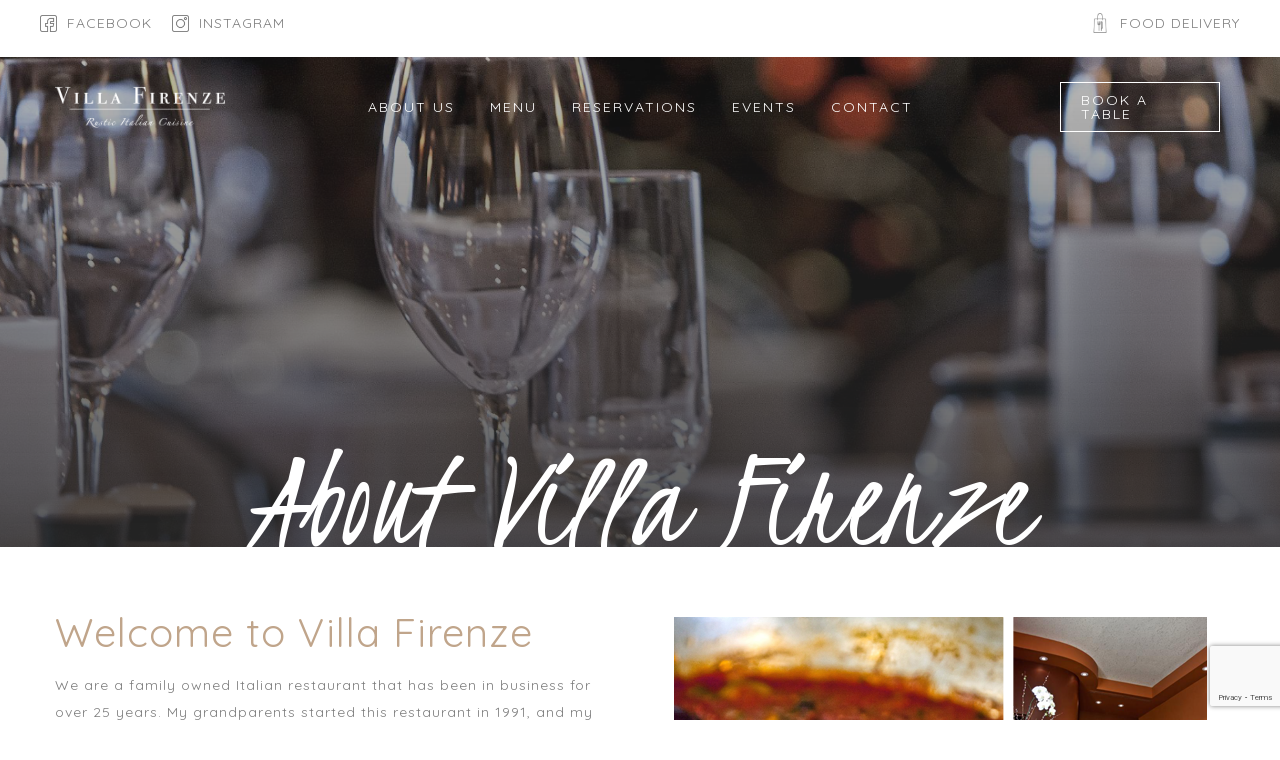

--- FILE ---
content_type: text/html; charset=UTF-8
request_url: https://villafirenze.ca/about
body_size: 23580
content:
<!DOCTYPE html>
<html lang="en-US">
<head>
<meta charset="UTF-8"> 
<meta name="viewport" content="width=device-width, initial-scale=1.0">
<meta name='robots' content='index, follow, max-image-preview:large, max-snippet:-1, max-video-preview:-1' />
<style>img:is([sizes="auto" i], [sizes^="auto," i]) { contain-intrinsic-size: 3000px 1500px }</style>
<!-- Google tag (gtag.js) consent mode dataLayer added by Site Kit -->
<script type="text/javascript" id="google_gtagjs-js-consent-mode-data-layer">
/* <![CDATA[ */
window.dataLayer = window.dataLayer || [];function gtag(){dataLayer.push(arguments);}
gtag('consent', 'default', {"ad_personalization":"denied","ad_storage":"denied","ad_user_data":"denied","analytics_storage":"denied","functionality_storage":"denied","security_storage":"denied","personalization_storage":"denied","region":["AT","BE","BG","CH","CY","CZ","DE","DK","EE","ES","FI","FR","GB","GR","HR","HU","IE","IS","IT","LI","LT","LU","LV","MT","NL","NO","PL","PT","RO","SE","SI","SK"],"wait_for_update":500});
window._googlesitekitConsentCategoryMap = {"statistics":["analytics_storage"],"marketing":["ad_storage","ad_user_data","ad_personalization"],"functional":["functionality_storage","security_storage"],"preferences":["personalization_storage"]};
window._googlesitekitConsents = {"ad_personalization":"denied","ad_storage":"denied","ad_user_data":"denied","analytics_storage":"denied","functionality_storage":"denied","security_storage":"denied","personalization_storage":"denied","region":["AT","BE","BG","CH","CY","CZ","DE","DK","EE","ES","FI","FR","GB","GR","HR","HU","IE","IS","IT","LI","LT","LU","LV","MT","NL","NO","PL","PT","RO","SE","SI","SK"],"wait_for_update":500};
/* ]]> */
</script>
<!-- End Google tag (gtag.js) consent mode dataLayer added by Site Kit -->
<!-- This site is optimized with the Yoast SEO plugin v26.3 - https://yoast.com/wordpress/plugins/seo/ -->
<title>About - VIlla Firenze</title>
<link rel="canonical" href="https://villafirenze.ca/about" />
<meta property="og:locale" content="en_US" />
<meta property="og:type" content="article" />
<meta property="og:title" content="About - VIlla Firenze" />
<meta property="og:url" content="https://villafirenze.ca/about" />
<meta property="og:site_name" content="VIlla Firenze" />
<meta property="article:publisher" content="https://www.facebook.com/villafirenzeyyc" />
<meta property="article:modified_time" content="2023-05-30T20:09:40+00:00" />
<meta property="og:image" content="https://test.villafirenze.ca/wp-content/uploads/2021/06/signature-300x158.png" />
<meta name="twitter:card" content="summary_large_image" />
<meta name="twitter:label1" content="Est. reading time" />
<meta name="twitter:data1" content="3 minutes" />
<script type="application/ld+json" class="yoast-schema-graph">{"@context":"https://schema.org","@graph":[{"@type":"WebPage","@id":"https://villafirenze.ca/about","url":"https://villafirenze.ca/about","name":"About - VIlla Firenze","isPartOf":{"@id":"https://villafirenze.ca/#website"},"primaryImageOfPage":{"@id":"https://villafirenze.ca/about#primaryimage"},"image":{"@id":"https://villafirenze.ca/about#primaryimage"},"thumbnailUrl":"https://test.villafirenze.ca/wp-content/uploads/2021/06/signature-300x158.png","datePublished":"2019-01-07T09:32:32+00:00","dateModified":"2023-05-30T20:09:40+00:00","breadcrumb":{"@id":"https://villafirenze.ca/about#breadcrumb"},"inLanguage":"en-US","potentialAction":[{"@type":"ReadAction","target":["https://villafirenze.ca/about"]}]},{"@type":"ImageObject","inLanguage":"en-US","@id":"https://villafirenze.ca/about#primaryimage","url":"https://test.villafirenze.ca/wp-content/uploads/2021/06/signature-300x158.png","contentUrl":"https://test.villafirenze.ca/wp-content/uploads/2021/06/signature-300x158.png"},{"@type":"BreadcrumbList","@id":"https://villafirenze.ca/about#breadcrumb","itemListElement":[{"@type":"ListItem","position":1,"name":"Home","item":"https://villafirenze.ca/"},{"@type":"ListItem","position":2,"name":"About"}]},{"@type":"WebSite","@id":"https://villafirenze.ca/#website","url":"https://villafirenze.ca/","name":"VIlla Firenze","description":"Rustic Italian Cuisine","publisher":{"@id":"https://villafirenze.ca/#organization"},"potentialAction":[{"@type":"SearchAction","target":{"@type":"EntryPoint","urlTemplate":"https://villafirenze.ca/?s={search_term_string}"},"query-input":{"@type":"PropertyValueSpecification","valueRequired":true,"valueName":"search_term_string"}}],"inLanguage":"en-US"},{"@type":"Organization","@id":"https://villafirenze.ca/#organization","name":"Villa Firenze","url":"https://villafirenze.ca/","logo":{"@type":"ImageObject","inLanguage":"en-US","@id":"https://villafirenze.ca/#/schema/logo/image/","url":"https://villafirenze.ca/wp-content/uploads/2021/09/login_logo.png","contentUrl":"https://villafirenze.ca/wp-content/uploads/2021/09/login_logo.png","width":395,"height":165,"caption":"Villa Firenze"},"image":{"@id":"https://villafirenze.ca/#/schema/logo/image/"},"sameAs":["https://www.facebook.com/villafirenzeyyc","https://www.instagram.com/villafirenze/"]}]}</script>
<!-- / Yoast SEO plugin. -->
<link rel='dns-prefetch' href='//www.googletagmanager.com' />
<link rel='dns-prefetch' href='//fonts.googleapis.com' />
<link rel="alternate" type="application/rss+xml" title="VIlla Firenze &raquo; Feed" href="https://villafirenze.ca/feed" />
<link rel="alternate" type="application/rss+xml" title="VIlla Firenze &raquo; Comments Feed" href="https://villafirenze.ca/comments/feed" />
<link rel='stylesheet' id='wp-block-library-css' href='//villafirenze.ca/wp-content/cache/wpfc-minified/qmz2g33/hgtpz.css' type='text/css' media='all' />
<style id='classic-theme-styles-inline-css' type='text/css'>
/*! This file is auto-generated */
.wp-block-button__link{color:#fff;background-color:#32373c;border-radius:9999px;box-shadow:none;text-decoration:none;padding:calc(.667em + 2px) calc(1.333em + 2px);font-size:1.125em}.wp-block-file__button{background:#32373c;color:#fff;text-decoration:none}
</style>
<style id='global-styles-inline-css' type='text/css'>
:root{--wp--preset--aspect-ratio--square: 1;--wp--preset--aspect-ratio--4-3: 4/3;--wp--preset--aspect-ratio--3-4: 3/4;--wp--preset--aspect-ratio--3-2: 3/2;--wp--preset--aspect-ratio--2-3: 2/3;--wp--preset--aspect-ratio--16-9: 16/9;--wp--preset--aspect-ratio--9-16: 9/16;--wp--preset--color--black: #000000;--wp--preset--color--cyan-bluish-gray: #abb8c3;--wp--preset--color--white: #ffffff;--wp--preset--color--pale-pink: #f78da7;--wp--preset--color--vivid-red: #cf2e2e;--wp--preset--color--luminous-vivid-orange: #ff6900;--wp--preset--color--luminous-vivid-amber: #fcb900;--wp--preset--color--light-green-cyan: #7bdcb5;--wp--preset--color--vivid-green-cyan: #00d084;--wp--preset--color--pale-cyan-blue: #8ed1fc;--wp--preset--color--vivid-cyan-blue: #0693e3;--wp--preset--color--vivid-purple: #9b51e0;--wp--preset--gradient--vivid-cyan-blue-to-vivid-purple: linear-gradient(135deg,rgba(6,147,227,1) 0%,rgb(155,81,224) 100%);--wp--preset--gradient--light-green-cyan-to-vivid-green-cyan: linear-gradient(135deg,rgb(122,220,180) 0%,rgb(0,208,130) 100%);--wp--preset--gradient--luminous-vivid-amber-to-luminous-vivid-orange: linear-gradient(135deg,rgba(252,185,0,1) 0%,rgba(255,105,0,1) 100%);--wp--preset--gradient--luminous-vivid-orange-to-vivid-red: linear-gradient(135deg,rgba(255,105,0,1) 0%,rgb(207,46,46) 100%);--wp--preset--gradient--very-light-gray-to-cyan-bluish-gray: linear-gradient(135deg,rgb(238,238,238) 0%,rgb(169,184,195) 100%);--wp--preset--gradient--cool-to-warm-spectrum: linear-gradient(135deg,rgb(74,234,220) 0%,rgb(151,120,209) 20%,rgb(207,42,186) 40%,rgb(238,44,130) 60%,rgb(251,105,98) 80%,rgb(254,248,76) 100%);--wp--preset--gradient--blush-light-purple: linear-gradient(135deg,rgb(255,206,236) 0%,rgb(152,150,240) 100%);--wp--preset--gradient--blush-bordeaux: linear-gradient(135deg,rgb(254,205,165) 0%,rgb(254,45,45) 50%,rgb(107,0,62) 100%);--wp--preset--gradient--luminous-dusk: linear-gradient(135deg,rgb(255,203,112) 0%,rgb(199,81,192) 50%,rgb(65,88,208) 100%);--wp--preset--gradient--pale-ocean: linear-gradient(135deg,rgb(255,245,203) 0%,rgb(182,227,212) 50%,rgb(51,167,181) 100%);--wp--preset--gradient--electric-grass: linear-gradient(135deg,rgb(202,248,128) 0%,rgb(113,206,126) 100%);--wp--preset--gradient--midnight: linear-gradient(135deg,rgb(2,3,129) 0%,rgb(40,116,252) 100%);--wp--preset--font-size--small: 13px;--wp--preset--font-size--medium: 20px;--wp--preset--font-size--large: 36px;--wp--preset--font-size--x-large: 42px;--wp--preset--spacing--20: 0.44rem;--wp--preset--spacing--30: 0.67rem;--wp--preset--spacing--40: 1rem;--wp--preset--spacing--50: 1.5rem;--wp--preset--spacing--60: 2.25rem;--wp--preset--spacing--70: 3.38rem;--wp--preset--spacing--80: 5.06rem;--wp--preset--shadow--natural: 6px 6px 9px rgba(0, 0, 0, 0.2);--wp--preset--shadow--deep: 12px 12px 50px rgba(0, 0, 0, 0.4);--wp--preset--shadow--sharp: 6px 6px 0px rgba(0, 0, 0, 0.2);--wp--preset--shadow--outlined: 6px 6px 0px -3px rgba(255, 255, 255, 1), 6px 6px rgba(0, 0, 0, 1);--wp--preset--shadow--crisp: 6px 6px 0px rgba(0, 0, 0, 1);}:where(.is-layout-flex){gap: 0.5em;}:where(.is-layout-grid){gap: 0.5em;}body .is-layout-flex{display: flex;}.is-layout-flex{flex-wrap: wrap;align-items: center;}.is-layout-flex > :is(*, div){margin: 0;}body .is-layout-grid{display: grid;}.is-layout-grid > :is(*, div){margin: 0;}:where(.wp-block-columns.is-layout-flex){gap: 2em;}:where(.wp-block-columns.is-layout-grid){gap: 2em;}:where(.wp-block-post-template.is-layout-flex){gap: 1.25em;}:where(.wp-block-post-template.is-layout-grid){gap: 1.25em;}.has-black-color{color: var(--wp--preset--color--black) !important;}.has-cyan-bluish-gray-color{color: var(--wp--preset--color--cyan-bluish-gray) !important;}.has-white-color{color: var(--wp--preset--color--white) !important;}.has-pale-pink-color{color: var(--wp--preset--color--pale-pink) !important;}.has-vivid-red-color{color: var(--wp--preset--color--vivid-red) !important;}.has-luminous-vivid-orange-color{color: var(--wp--preset--color--luminous-vivid-orange) !important;}.has-luminous-vivid-amber-color{color: var(--wp--preset--color--luminous-vivid-amber) !important;}.has-light-green-cyan-color{color: var(--wp--preset--color--light-green-cyan) !important;}.has-vivid-green-cyan-color{color: var(--wp--preset--color--vivid-green-cyan) !important;}.has-pale-cyan-blue-color{color: var(--wp--preset--color--pale-cyan-blue) !important;}.has-vivid-cyan-blue-color{color: var(--wp--preset--color--vivid-cyan-blue) !important;}.has-vivid-purple-color{color: var(--wp--preset--color--vivid-purple) !important;}.has-black-background-color{background-color: var(--wp--preset--color--black) !important;}.has-cyan-bluish-gray-background-color{background-color: var(--wp--preset--color--cyan-bluish-gray) !important;}.has-white-background-color{background-color: var(--wp--preset--color--white) !important;}.has-pale-pink-background-color{background-color: var(--wp--preset--color--pale-pink) !important;}.has-vivid-red-background-color{background-color: var(--wp--preset--color--vivid-red) !important;}.has-luminous-vivid-orange-background-color{background-color: var(--wp--preset--color--luminous-vivid-orange) !important;}.has-luminous-vivid-amber-background-color{background-color: var(--wp--preset--color--luminous-vivid-amber) !important;}.has-light-green-cyan-background-color{background-color: var(--wp--preset--color--light-green-cyan) !important;}.has-vivid-green-cyan-background-color{background-color: var(--wp--preset--color--vivid-green-cyan) !important;}.has-pale-cyan-blue-background-color{background-color: var(--wp--preset--color--pale-cyan-blue) !important;}.has-vivid-cyan-blue-background-color{background-color: var(--wp--preset--color--vivid-cyan-blue) !important;}.has-vivid-purple-background-color{background-color: var(--wp--preset--color--vivid-purple) !important;}.has-black-border-color{border-color: var(--wp--preset--color--black) !important;}.has-cyan-bluish-gray-border-color{border-color: var(--wp--preset--color--cyan-bluish-gray) !important;}.has-white-border-color{border-color: var(--wp--preset--color--white) !important;}.has-pale-pink-border-color{border-color: var(--wp--preset--color--pale-pink) !important;}.has-vivid-red-border-color{border-color: var(--wp--preset--color--vivid-red) !important;}.has-luminous-vivid-orange-border-color{border-color: var(--wp--preset--color--luminous-vivid-orange) !important;}.has-luminous-vivid-amber-border-color{border-color: var(--wp--preset--color--luminous-vivid-amber) !important;}.has-light-green-cyan-border-color{border-color: var(--wp--preset--color--light-green-cyan) !important;}.has-vivid-green-cyan-border-color{border-color: var(--wp--preset--color--vivid-green-cyan) !important;}.has-pale-cyan-blue-border-color{border-color: var(--wp--preset--color--pale-cyan-blue) !important;}.has-vivid-cyan-blue-border-color{border-color: var(--wp--preset--color--vivid-cyan-blue) !important;}.has-vivid-purple-border-color{border-color: var(--wp--preset--color--vivid-purple) !important;}.has-vivid-cyan-blue-to-vivid-purple-gradient-background{background: var(--wp--preset--gradient--vivid-cyan-blue-to-vivid-purple) !important;}.has-light-green-cyan-to-vivid-green-cyan-gradient-background{background: var(--wp--preset--gradient--light-green-cyan-to-vivid-green-cyan) !important;}.has-luminous-vivid-amber-to-luminous-vivid-orange-gradient-background{background: var(--wp--preset--gradient--luminous-vivid-amber-to-luminous-vivid-orange) !important;}.has-luminous-vivid-orange-to-vivid-red-gradient-background{background: var(--wp--preset--gradient--luminous-vivid-orange-to-vivid-red) !important;}.has-very-light-gray-to-cyan-bluish-gray-gradient-background{background: var(--wp--preset--gradient--very-light-gray-to-cyan-bluish-gray) !important;}.has-cool-to-warm-spectrum-gradient-background{background: var(--wp--preset--gradient--cool-to-warm-spectrum) !important;}.has-blush-light-purple-gradient-background{background: var(--wp--preset--gradient--blush-light-purple) !important;}.has-blush-bordeaux-gradient-background{background: var(--wp--preset--gradient--blush-bordeaux) !important;}.has-luminous-dusk-gradient-background{background: var(--wp--preset--gradient--luminous-dusk) !important;}.has-pale-ocean-gradient-background{background: var(--wp--preset--gradient--pale-ocean) !important;}.has-electric-grass-gradient-background{background: var(--wp--preset--gradient--electric-grass) !important;}.has-midnight-gradient-background{background: var(--wp--preset--gradient--midnight) !important;}.has-small-font-size{font-size: var(--wp--preset--font-size--small) !important;}.has-medium-font-size{font-size: var(--wp--preset--font-size--medium) !important;}.has-large-font-size{font-size: var(--wp--preset--font-size--large) !important;}.has-x-large-font-size{font-size: var(--wp--preset--font-size--x-large) !important;}
:where(.wp-block-post-template.is-layout-flex){gap: 1.25em;}:where(.wp-block-post-template.is-layout-grid){gap: 1.25em;}
:where(.wp-block-columns.is-layout-flex){gap: 2em;}:where(.wp-block-columns.is-layout-grid){gap: 2em;}
:root :where(.wp-block-pullquote){font-size: 1.5em;line-height: 1.6;}
</style>
<link rel='stylesheet' id='contact-form-7-css' href='//villafirenze.ca/wp-content/cache/wpfc-minified/eevib7dl/hgtpz.css' type='text/css' media='all' />
<link rel='stylesheet' id='nd_options_style-css' href='//villafirenze.ca/wp-content/cache/wpfc-minified/2z4ei84q/hgtpz.css' type='text/css' media='all' />
<link rel='stylesheet' id='nd_options_font_family_h-css' href='https://fonts.googleapis.com/css?family=Quicksand%3A300%2C400%2C500%2C700&#038;ver=6.8.3' type='text/css' media='all' />
<link rel='stylesheet' id='nd_options_font_family_p-css' href='https://fonts.googleapis.com/css?family=Quicksand%3A300%2C400%2C500%2C700&#038;ver=6.8.3' type='text/css' media='all' />
<link rel='stylesheet' id='nd_options_font_family_third-css' href='https://fonts.googleapis.com/css?family=Kristi&#038;ver=6.8.3' type='text/css' media='all' />
<link rel='stylesheet' id='ristorante-style-css' href='//villafirenze.ca/wp-content/cache/wpfc-minified/7mlwwf3e/hgtpz.css' type='text/css' media='all' />
<link rel='stylesheet' id='ristorante-fonts-css' href='//fonts.googleapis.com/css?family=Quicksand%3A300%2C400%2C700&#038;ver=1.0.0' type='text/css' media='all' />
<link rel='stylesheet' id='js_composer_front-css' href='//villafirenze.ca/wp-content/cache/wpfc-minified/fi81b0li/hgtpz.css' type='text/css' media='all' />
<script type="text/javascript" src="https://villafirenze.ca/wp-content/plugins/ionos-assistant/js/cookies.js?ver=6.8.3" id="ionos-assistant-wp-cookies-js"></script>
<script type="text/javascript" src="https://villafirenze.ca/wp-includes/js/jquery/jquery.min.js?ver=3.7.1" id="jquery-core-js"></script>
<script type="text/javascript" src="https://villafirenze.ca/wp-includes/js/jquery/jquery-migrate.min.js?ver=3.4.1" id="jquery-migrate-js"></script>
<!-- Google tag (gtag.js) snippet added by Site Kit -->
<!-- Google Analytics snippet added by Site Kit -->
<script type="text/javascript" src="https://www.googletagmanager.com/gtag/js?id=GT-WFMDV7H" id="google_gtagjs-js" async></script>
<script type="text/javascript" id="google_gtagjs-js-after">
/* <![CDATA[ */
window.dataLayer = window.dataLayer || [];function gtag(){dataLayer.push(arguments);}
gtag("set","linker",{"domains":["villafirenze.ca"]});
gtag("js", new Date());
gtag("set", "developer_id.dZTNiMT", true);
gtag("config", "GT-WFMDV7H");
/* ]]> */
</script>
<script></script><link rel="https://api.w.org/" href="https://villafirenze.ca/wp-json/" /><link rel="alternate" title="JSON" type="application/json" href="https://villafirenze.ca/wp-json/wp/v2/pages/33" /><link rel="EditURI" type="application/rsd+xml" title="RSD" href="https://villafirenze.ca/xmlrpc.php?rsd" />
<meta name="generator" content="WordPress 6.8.3" />
<link rel='shortlink' href='https://villafirenze.ca/?p=33' />
<link rel="alternate" title="oEmbed (JSON)" type="application/json+oembed" href="https://villafirenze.ca/wp-json/oembed/1.0/embed?url=https%3A%2F%2Fvillafirenze.ca%2Fabout" />
<link rel="alternate" title="oEmbed (XML)" type="text/xml+oembed" href="https://villafirenze.ca/wp-json/oembed/1.0/embed?url=https%3A%2F%2Fvillafirenze.ca%2Fabout&#038;format=xml" />
<meta name="generator" content="Site Kit by Google 1.165.0" />
<style type="text/css">
/*START FONTS FAMILY*/
.nd_options_customizer_fonts .nd_options_first_font,
.nd_options_customizer_fonts h1,
.nd_options_customizer_fonts h2,
.nd_options_customizer_fonts h3,
.nd_options_customizer_fonts h4,
.nd_options_customizer_fonts h5,
.nd_options_customizer_fonts h6
{ font-family: 'Quicksand', sans-serif; }
.nd_options_customizer_fonts,
.nd_options_customizer_fonts .nd_options_second_font,
.nd_options_customizer_fonts p,
.nd_options_customizer_fonts a,
.nd_options_customizer_fonts select,
.nd_options_customizer_fonts textarea,
.nd_options_customizer_fonts label,
.nd_options_customizer_fonts input,
#start_nicdark_framework
{ font-family: 'Quicksand', sans-serif; }
.nd_options_customizer_fonts .nd_options_second_font_important
{ font-family: 'Quicksand', sans-serif !important; }
.nd_options_customizer_fonts .nd_options_third_font
{ font-family: 'Kristi', sans-serif; }
/*START FONTS COLOR*/
.nd_options_customizer_fonts .nd_options_color_greydark,
.nd_options_customizer_fonts h1,
.nd_options_customizer_fonts h2,
.nd_options_customizer_fonts h3,
.nd_options_customizer_fonts h4,
.nd_options_customizer_fonts h5,
.nd_options_customizer_fonts h6
{ color: #2d2d2d; }
.nd_options_customizer_fonts .nd_options_color_greydark_important
{ color: #2d2d2d !important; }
/*PLACEHOLDER*/
.nd_options_customizer_fonts .nd_options_placeholder_color_greydark_important::-webkit-input-placeholder { color: #2d2d2d !important; }
.nd_options_customizer_fonts .nd_options_placeholder_color_greydark_important::-moz-placeholder { color: #2d2d2d !important; }
.nd_options_customizer_fonts .nd_options_placeholder_color_greydark_important:-ms-input-placeholder { color: #2d2d2d !important; }
.nd_options_customizer_fonts .nd_options_placeholder_color_greydark_important:-moz-placeholder { color: #2d2d2d !important; }
.nd_options_customizer_fonts,
.nd_options_customizer_fonts .nd_options_color_grey,
.nd_options_customizer_fonts p,
.nd_options_customizer_fonts a,
.nd_options_customizer_fonts select,
.nd_options_customizer_fonts textarea,
.nd_options_customizer_fonts label,
.nd_options_customizer_fonts input
{ color: #7e7e7e; }
.nd_options_color_grey_important { color: #7e7e7e !important; }
/*compatibility with plugin Learning*/
#nd_learning_calendar_single_course .ui-datepicker-title {
font-family: 'Quicksand', sans-serif;
color: #2d2d2d;	
}
#nd_learning_calendar_single_course .ui-datepicker-calendar th {
color: #2d2d2d;	
}
</style>
<style type="text/css">
/*START FORMS STYLES*/
.nd_options_customizer_forms span.wpcf7-not-valid-tip,
.nd_options_customizer_forms .wpcf7-response-output.wpcf7-validation-errors,
.wpcf7-response-output
{ 
background-color: #b66565; 
border-width: 0px !important;
border-color: #fff !important;
border-radius: 4px;
border-style: solid;
padding: 10px 20px !important;
color: #ffffff;
margin: 10px 0px 10px 0px !important;
font-size: 13px;
line-height: 20px;
}
.nd_options_customizer_forms .wpcf7-response-output.wpcf7-mail-sent-ok
{ 
background-color: #c0a58b; 
border-width: 0px;
border-color: #fff;
border-radius: 4px;
border-style: solid;
padding: 10px 20px;
color: #ffffff;
margin: 0px;
margin-top: 10px;
font-size: 13px;
line-height: 20px;
}
/*new compatibility*/
.nd_options_customizer_forms .wpcf7 form.sent .wpcf7-response-output {
background-color: #c0a58b; 
border-width: 0px;
border-color: #fff;
border-radius: 4px;
border-style: solid;
padding: 10px 20px;
color: #ffffff;
margin: 0px;
margin-top: 10px;
font-size: 13px;
line-height: 20px;
}
</style>
<style type="text/css">
/*START FORMS STYLES*/
.nd_options_customizer_forms input[type="text"],
.nd_options_customizer_forms input[type="email"],
.nd_options_customizer_forms input[type="url"],
.nd_options_customizer_forms input[type="tel"],
.nd_options_customizer_forms input[type="number"],
.nd_options_customizer_forms input[type="date"],
.nd_options_customizer_forms input[type="file"],
.nd_options_customizer_forms input[type="password"],
.nd_options_customizer_forms select,
.nd_options_customizer_forms textarea,
.StripeElement
{ 
background-color: #fff; 
border-width: 1px;
border-color: #f1f1f1;
border-radius: 0px;
border-style: solid;
padding: 10px 20px;
-webkit-appearance: none;
color: #7e7e7e !important;
border-top-width:0px; 
border-left-width:0px; 
border-right-width:0px; 
}
.nd_options_customizer_forms input[type="text"]::-webkit-input-placeholder,
.nd_options_customizer_forms input[type="email"]::-webkit-input-placeholder,
.nd_options_customizer_forms input[type="url"]::-webkit-input-placeholder, 
.nd_options_customizer_forms input[type="tel"]::-webkit-input-placeholder ,
.nd_options_customizer_forms input[type="password"]::-webkit-input-placeholder ,
.nd_options_customizer_forms input[type="number"]::-webkit-input-placeholder,
.nd_options_customizer_forms textarea::-webkit-input-placeholder  {
color: #7e7e7e !important;	
}
.nd_options_customizer_forms select {
cursor: pointer;
}
.nd_options_customizer_forms select option {
padding: 10px 20px;	
}
</style>
<style type="text/css">
/*START FORMS STYLES*/
.nd_options_customizer_forms input[type="submit"],
.nd_options_customizer_forms button[type="submit"],
.give-btn.give-btn-modal
{ 
background-color: #c0a58a; 
border-width: 1px;
border-color: #c0a58a;
border-radius: 4px;
border-style: solid;
padding: 10px 20px;
-webkit-appearance: none;
color: #ffffff;
cursor: pointer;
font-family: 'Quicksand', sans-serif;
}
</style>
<style type="text/css">
.nd_options_cursor_default_a > a { cursor: default; }
.nd_options_customizer_labels_color_new { background-color: #2d2d2d; }
/*hot*/
.nd_options_navigation_type .menu li.nd_options_hot_label > a:after,
#nd_options_header_5 .menu li.nd_options_hot_label > a:after,
#nd_options_header_6 .menu li.nd_options_hot_label > a:after { content: "HOT"; float: right; background-color: #b66565; border-radius: 3px; color: #fff; font-size: 10px; line-height: 10px; padding: 3px 5px; }
/*best*/
.nd_options_navigation_type .menu li.nd_options_best_label > a:after,
#nd_options_header_5 .menu li.nd_options_best_label > a:after,
#nd_options_header_6 .menu li.nd_options_best_label > a:after { content: "BEST"; float: right; background-color: #c0a58a; border-radius: 3px; color: #fff; font-size: 10px; line-height: 10px; padding: 3px 5px; }
/*new*/
.nd_options_navigation_type .menu li.nd_options_new_label > a:after,
#nd_options_header_5 .menu li.nd_options_new_label > a:after,
#nd_options_header_6 .menu li.nd_options_new_label > a:after { content: "NEW"; float: right; background-color: #2d2d2d; border-radius: 3px; color: #fff; font-size: 10px; line-height: 10px; padding: 3px 5px; }
/*slide*/
.nd_options_navigation_type .menu li.nd_options_slide_label > a:after,
#nd_options_header_5 .menu li.nd_options_slide_label > a:after,
#nd_options_header_6 .menu li.nd_options_slide_label > a:after { content: "SLIDE"; float: right; background-color: #b66565; border-radius: 3px; color: #fff; font-size: 10px; line-height: 10px; padding: 3px 5px; }
/*demo*/
.nd_options_navigation_type .menu li.nd_options_demo_label > a:after,
#nd_options_header_5 .menu li.nd_options_demo_label > a:after,
#nd_options_header_6 .menu li.nd_options_demo_label > a:after { content: "DEMO"; float: right; background-color: #b66565; border-radius: 3px; color: #fff; font-size: 10px; line-height: 10px; padding: 3px 5px; }
/*all*/
#nd_options_header_6 .menu li.nd_options_hot_label > a:after,
#nd_options_header_6 .menu li.nd_options_best_label > a:after,
#nd_options_header_6 .menu li.nd_options_new_label > a:after,
#nd_options_header_6 .menu li.nd_options_slide_label > a:after,
#nd_options_header_6 .menu li.nd_options_demo_label > a:after { padding: 5px 5px 3px 5px; border-radius: 0px; letter-spacing: 1px; }
/*all*/
.nd_elements_navigation_sidebar_content .menu li.nd_options_new_label > a:after,
.nd_elements_navigation_sidebar_content .menu li.nd_options_hot_label > a:after,
.nd_elements_navigation_sidebar_content .menu li.nd_options_best_label > a:after,
.nd_elements_navigation_sidebar_content .menu li.nd_options_slide_label > a:after,
.nd_elements_navigation_sidebar_content .menu li.nd_options_demo_label > a:after { display: none; }
</style>
<!--START css-->
<style type="text/css">
.nd_options_navigation_search_content_form {  }
.nd_options_navigation_search_content_form input[type="search"] { 
background: none;
border: 0px;
border-bottom: 2px solid #fff;
color: #fff;
font-size: 30px;
line-height: 30px;
}
.nd_options_navigation_search_content_form input[type="search"]::-webkit-input-placeholder { color: #fff; }
.nd_options_navigation_search_content_form input[type="submit"]{ 
font-size: 25px;
line-height: 40px;
margin-left: 20px;
}
</style>
<!--END css-->
<style type="text/css">
.widget_nav_menu ul { list-style: none;margin: 0px; padding: 0px; }
.widget_nav_menu ul li { float:left; width:100%; }
.widget_nav_menu ul li a { background-color: initial; margin: 0px; padding: 0px; }
.widget_nav_menu .sub-menu { padding-left: 20px; }
</style>
<!--START  for post-->
<style type="text/css">
/*sidebar*/
.wpb_widgetised_column .widget { margin-bottom: 40px; }
.wpb_widgetised_column .widget img, .wpb_widgetised_column .widget select { max-width: 100%; }
.wpb_widgetised_column .widget h3 { margin-bottom: 20px; font-weight: normal; }
/*search*/
.wpb_widgetised_column .widget.widget_search input[type="text"] { width: 100%; }
.wpb_widgetised_column .widget.widget_search input[type="submit"] { margin-top: 20px; }
/*list*/
.wpb_widgetised_column .widget ul { margin: 0px; padding: 0px; list-style: none; }
.wpb_widgetised_column .widget > ul > li { padding: 10px; border-bottom: 1px solid #f1f1f1; }
.wpb_widgetised_column .widget > ul > li:last-child { padding-bottom: 0px; border-bottom: 0px solid #f1f1f1; }
.wpb_widgetised_column .widget ul li { padding: 10px; }
.wpb_widgetised_column .widget ul.children { padding: 10px; }
.wpb_widgetised_column .widget ul.children:last-child { padding-bottom: 0px; }
/*calendar*/
.wpb_widgetised_column .widget.widget_calendar table { text-align: center; background-color: #fff; width: 100%; border: 1px solid #f1f1f1; line-height: 20px; }
.wpb_widgetised_column .widget.widget_calendar table th { padding: 10px 5px; }
.wpb_widgetised_column .widget.widget_calendar table td { padding: 10px 5px; }
.wpb_widgetised_column .widget.widget_calendar table tbody td a { color: #fff; padding: 5px; border-radius: 3px; }
.wpb_widgetised_column .widget.widget_calendar table tfoot td a { color: #fff; background-color: #444444; padding: 5px; border-radius: 15px; font-size: 13px; }
.wpb_widgetised_column .widget.widget_calendar table tfoot td { padding-bottom: 20px; }
.wpb_widgetised_column .widget.widget_calendar table tfoot td#prev { text-align: right; }
.wpb_widgetised_column .widget.widget_calendar table tfoot td#next { text-align: left; }
.wpb_widgetised_column .widget.widget_calendar table caption { font-size: 20px; font-weight: bolder; background-color: #f9f9f9; padding: 20px; border: 1px solid #f1f1f1; border-bottom: 0px; }
/*color calendar*/
.wpb_widgetised_column .widget.widget_calendar table thead { color: #2d2d2d; }
.wpb_widgetised_column .widget.widget_calendar table tbody td a { background-color: #c0a58a; }
.wpb_widgetised_column .widget.widget_calendar table caption { color: #2d2d2d; font-family: 'Quicksand', sans-serif; }
/*menu*/
.wpb_widgetised_column .widget div ul { margin: 0px; padding: 0px; list-style: none; }
.wpb_widgetised_column .widget div > ul > li { padding: 10px; border-bottom: 1px solid #f1f1f1; }
.wpb_widgetised_column .widget div > ul > li:last-child { padding-bottom: 0px; border-bottom: 0px solid #f1f1f1; }
.wpb_widgetised_column .widget div ul li { padding: 10px; }
.wpb_widgetised_column .widget div ul.sub-menu { padding: 10px; }
.wpb_widgetised_column .widget div ul.sub-menu:last-child { padding-bottom: 0px; }
/*tag*/
.wpb_widgetised_column .widget.widget_tag_cloud a { padding: 5px 10px; border: 1px solid #f1f1f1; border-radius: 15px; display: inline-block; margin: 5px; margin-left: 0px; font-size: 13px !important; line-height: 20px; }
</style>
<!--END css for post-->
<style>
/*-------------------------WooCommerce for 3.x-------------------------*/
.post-type-archive-product.woocommerce .product { text-align: center; }
/*title product*/
.woocommerce ul.products li.product a h2.woocommerce-loop-product__title{font-size: 20px;line-height: 20px;padding: 10px 0px; font-weight: normal;}
/*image*/
.woocommerce.woocommerce-page .product figure {margin: 0px;}
/*price*/
.woocommerce.woocommerce-page .product .summary.entry-summary  .price {font-size: 30px;line-height: 30px;color: #7e7e7e;	font-family: 'Quicksand', sans-serif;}
.woocommerce.woocommerce-page .product .summary.entry-summary  .price span { display: inline-block !important; }
.woocommerce.woocommerce-page .product .summary.entry-summary  .price .woocommerce-Price-amount{display: table;}
.woocommerce.woocommerce-page .product .summary.entry-summary  .price .woocommerce-Price-amount .woocommerce-Price-currencySymbol{display: table-cell;vertical-align: top;font-size: 20px;line-height: 20px;padding-right: 10px;}
.woocommerce.woocommerce-page .product .summary.entry-summary .price ins{ text-decoration: none;font-weight: normal;}
.woocommerce.woocommerce-page .product .summary.entry-summary .price del{ float: left; margin-right: 20px;}
.woocommerce .star-rating {
height: 15px;
line-height: 15px;
width: 80px;
}
.woocommerce.post-type-archive-product .star-rating {
width: 70px;
}
/*-------------------------WooCommerce Archive Page-------------------------*/
/*page-title*/
.woocommerce.woocommerce-page.post-type-archive-product h1.page-title,
.woocommerce.woocommerce-page.tax-product_cat h1.page-title,
.woocommerce.woocommerce-page.tax-product_tag h1.page-title
{
display: none;
}
/*result-count*/
.woocommerce.woocommerce-page.post-type-archive-product p.woocommerce-result-count,
.woocommerce.woocommerce-page.tax-product_cat p.woocommerce-result-count,
.woocommerce.woocommerce-page.tax-product_tag p.woocommerce-result-count
{
display: none;
}
/*woocommerce-ordering*/
.woocommerce.woocommerce-page.post-type-archive-product form.woocommerce-ordering,
.woocommerce.woocommerce-page.tax-product_cat form.woocommerce-ordering,
.woocommerce.woocommerce-page.tax-product_tag form.woocommerce-ordering
{
display: none;
}
/*img product*/
.woocommerce ul.products li.product a img{
margin-bottom: 10px;
}
/*onsale*/
.woocommerce ul.products li.product a span.onsale{
top:20px !important;
right: 20px !important;	
left: initial !important;
}
/*title product*/
.woocommerce ul.products li.product a h3{
font-size: 20px;
line-height: 20px;
padding: 10px 0px;
}
/*price*/
.woocommerce ul.products li.product a .price{
color: #7e7e7e!important;
font-size: 16px !important;
line-height: 16px !important;
margin-top: 20px;
}
.woocommerce ul.products li.product a .price del,
.woocommerce ul.products li.product a .price ins{
font-weight: normal;
}
/*-------------------------WooCommerce Single Product-------------------------*/
/*gallery*/
.woocommerce div.product div.images .woocommerce-product-gallery__image:nth-child(n+2){
width: 20%;
display: inline-block;
border: 4px solid #fff;
box-sizing: border-box;
margin-top: 4px;
}
/*.woocommerce.single-product .related.products > h2:after {
width: 30px;
height: 2px;
background-color: #f1f1f1;
content : "";
position: absolute;
left: 0px;
bottom: -20px;
}*/
.woocommerce.single-product .related.products ul li{
text-align: center;
}
.woocommerce.single-product .related.products > h2{
position: relative;
margin-bottom: 35px;
}
.woocommerce.single-product .woocommerce-Reviews .comment-text .meta {
color: #2d2d2d !important;
}
.woocommerce.single-product .woocommerce-Reviews .comment-text .meta strong {
font-weight: normal;
}
.woocommerce.single-product table.shop_attributes {
text-align: left;
}
.woocommerce.single-product table.shop_attributes th {
font-weight: normal;
color: #2d2d2d;
padding: 15px 20px;	
}
.woocommerce.single-product table.shop_attributes th,
.woocommerce.single-product table.shop_attributes td {
border-bottom: 1px solid #f1f1f1;
}
.woocommerce.single-product table.shop_attributes{
border-top: 1px solid #f1f1f1;
}
.woocommerce.single-product .summary.entry-summary .woocommerce-product-rating {
margin-top: -15px;
}
.woocommerce.single-product .woocommerce-product-details__short-description {
margin-top: 10px;
display: inline-block;
margin-bottom: 10px;
}
/*title*/
.woocommerce.single-product .product_title{
font-weight: normal;
margin-bottom: 30px;
}
.woocommerce.single-product .variations_form.cart p.stock.out-of-stock {
background-color: #c0a58a; 
color: #fff;
padding: 5px 10px;	
}
/*tab description*/
.woocommerce-Tabs-panel.woocommerce-Tabs-panel--description{
margin-bottom: 60px !important;
}
.woocommerce-Tabs-panel.woocommerce-Tabs-panel--description h2{
font-size: 20px;
line-height: 20px;
font-weight: normal;
margin-bottom: 20px;
}
/*tab additional*/
.woocommerce-Tabs-panel--additional_information h2 {
font-weight: normal;
font-size: 20px;
margin-bottom: 20px;
}
/*tab reviews*/
.woocommerce-Tabs-panel.woocommerce-Tabs-panel--reviews{
margin-bottom: 60px !important;
}
.woocommerce-Tabs-panel.woocommerce-Tabs-panel--reviews .woocommerce-Reviews #comments h2{
font-size: 20px;
line-height: 20px;
font-weight: normal;
margin-bottom: 40px;		
}
.woocommerce-Tabs-panel.woocommerce-Tabs-panel--reviews .woocommerce-Reviews #comments ol.commentlist{
margin: 0px;
padding: 0px;	
}
.woocommerce-Tabs-panel.woocommerce-Tabs-panel--reviews .woocommerce-Reviews #comments ol.commentlist li{
border-bottom: 1px solid #f1f1f1 !important;	
}
.woocommerce-Tabs-panel.woocommerce-Tabs-panel--reviews .woocommerce-Reviews #comments ol.commentlist li .avatar{
border: 0px !important;
padding: 0px !important;
border-radius: 100%;
width: 40px !important;
}
.woocommerce-Tabs-panel.woocommerce-Tabs-panel--reviews .woocommerce-Reviews #comments ol.commentlist li div .comment-text{
border: 0px solid #f1f1f1 !important;
padding: 15px 10px !important;
}
.woocommerce-Tabs-panel.woocommerce-Tabs-panel--reviews .woocommerce-Reviews #comments ol.commentlist li div .comment-text .meta{
font-size: 16px !important;
line-height: 16px !important;
font-family: 'Quicksand', sans-serif;
font-weight: normal;
}
.woocommerce-Tabs-panel.woocommerce-Tabs-panel--reviews .woocommerce-Reviews #review_form .submit{
background-color: #c0a58a !important; 
border-radius: 0px !important;
font-weight: normal;
padding: 10px 20px !important;
text-transform: uppercase;
font-family: 'Quicksand', sans-serif;
color: #fff !important;	 	      
}
/*top description*/
.woocommerce.woocommerce-page .product.type-product .summary.entry-summary div p{
margin: 20px 0px;
}
/*button add to cart*/
.woocommerce.woocommerce-page .product .summary.entry-summary form .single_add_to_cart_button{
background-color: #c0a58a; 
border-radius: 3px;
padding: 10px 20px;
text-transform: uppercase;
font-family: 'Quicksand', sans-serif;
}
/*qnt form*/
.woocommerce.woocommerce-page .product .summary.entry-summary form div.quantity{
margin-right: 20px;
}
/*product_meta*/
.woocommerce.woocommerce-page .product .summary.entry-summary .product_meta{
color: #2d2d2d;	
}
.woocommerce.woocommerce-page .product .summary.entry-summary .product_meta > span{
font-family: 'Quicksand', sans-serif;
display: block;
}
.woocommerce.woocommerce-page .product .summary.entry-summary .product_meta span a{
padding: 8px;
border: 1px solid #f1f1f1;
font-size: 13px;
line-height: 13px;
display: inline-block;
margin: 5px 10px;
margin-left: 0px;
border-radius: 3px;	
}
/*sku*/
.woocommerce.woocommerce-page .product .summary.entry-summary .product_meta .sku_wrapper span.sku{
padding: 8px;
border: 1px solid #f1f1f1;
font-size: 13px;
line-height: 13px;
display: inline-block;
margin: 5px 10px;
margin-left: 0px;
border-radius: 0px;
color: #7e7e7e;
font-family: 'Quicksand', sans-serif !important;	 
}
/*variations*/
.woocommerce.woocommerce-page .product .summary.entry-summary .variations .value .reset_variations{
background-color: #c0a58a;
margin: 0px;
padding: 8px;
color: #fff;
text-transform: uppercase;
font-family: 'Quicksand', sans-serif;
font-size: 13px;
line-height: 13px;
border-radius: 0px;
}
.woocommerce.woocommerce-page .product .summary.entry-summary .variations .label label{
font-size: 16px;
line-height: 16px;
color: #2d2d2d; 
font-family: 'Quicksand', sans-serif;
font-weight: normal;	
}
/*price*/
.woocommerce.woocommerce-page .product .summary.entry-summary div .price {
font-size: 30px;
line-height: 30px;
color: #7e7e7e;	
font-family: 'Quicksand', sans-serif;
}
.woocommerce.woocommerce-page .product .single_variation_wrap .woocommerce-variation.single_variation {
margin-top: 30px;
margin-bottom: 30px;
}
.woocommerce.woocommerce-page .product .summary.entry-summary div .price .woocommerce-Price-amount{
display: table;
}
.woocommerce.woocommerce-page .product .summary.entry-summary div .price .woocommerce-Price-amount .woocommerce-Price-currencySymbol{
display: table-cell;
vertical-align: top;
font-size: 20px;
line-height: 20px;
padding-right: 10px;
}
.woocommerce.woocommerce-page .product .summary.entry-summary div .price ins{
text-decoration: none;
font-weight: normal;
}
.woocommerce.woocommerce-page .product .summary.entry-summary div .price del{
float: left;
margin-right: 20px;
}
/*tab*/
.woocommerce.woocommerce-page .product .woocommerce-tabs ul{
margin: 0px 0px 40px 0px !important;
padding: 0px !important;
border-bottom: 1px solid #f1f1f1;
overflow: visible !important;
}
.woocommerce.woocommerce-page .product .woocommerce-tabs ul:before{
border-bottom: 0px solid #f1f1f1 !important;
}
.woocommerce.woocommerce-page .product .woocommerce-tabs ul li{
background-color: #fff !important;
border: 0px !important;
margin: 0px !important;
}
.woocommerce.woocommerce-page .product .woocommerce-tabs ul li a{
color: #2d2d2d !important;	
font-family: 'Quicksand', sans-serif !important;	
font-size: 17px !important;
line-height: 17px;
font-weight: normal !important;
padding: 20px 10px !important;
}
.woocommerce.woocommerce-page .product .woocommerce-tabs ul li.active{
box-shadow: 0px 1px 0px #c0a58a !important;
}
.woocommerce.woocommerce-page .product .woocommerce-tabs ul li.active:before,
.woocommerce.woocommerce-page .product .woocommerce-tabs ul li.active:after,
.woocommerce.woocommerce-page .product .woocommerce-tabs ul li:after,
.woocommerce.woocommerce-page .product .woocommerce-tabs ul li:before{
display: none;
}
/*-------------------------WooCommerce General-------------------------*/
/*onsale*/
.woocommerce span.onsale {
top:20px !important;
left: 20px !important;
border-radius: 3px;
min-width: initial;
min-height: initial;
padding: 8px;
line-height: 13px;
font-size: 13px;
text-transform: uppercase;
font-weight: normal;
font-family: 'Quicksand', sans-serif;
background-color: #c0a58a;
}
/*button*/
.add_to_cart_button,
.button.product_type_variable,
.button.product_type_grouped,
.button.product_type_external{
font-size: 13px !important;
line-height: 13px !important;
color: #7e7e7e!important;
font-weight: normal !important;
text-transform: uppercase;
border-radius: 3px !important;
border: 1px solid #f1f1f1 !important;
background-color: #fff !important;
font-family: 'Quicksand', sans-serif !important;
}
.added_to_cart{
background-color: #c0a58a !important; 
color: #fff !important;
text-transform: uppercase;
font-size: 13px !important;
line-height: 13px !important;
margin: 0px;
margin-left: 5px;
padding: .618em 1em !important;
font-weight: normal !important;
border-radius: 0px !important;
font-family: 'Quicksand', sans-serif !important;	
}
/*return-to-shop*/
.return-to-shop .button{
background-color: #c0a58a !important; 
border-radius: 0px !important;
text-transform: uppercase;
font-family: 'Quicksand', sans-serif;	
color:#fff !important;
margin-top: 20px !important;
font-weight: normal !important;
padding: 15px 20px !important;
}
/*qnt form*/
.woocommerce .quantity .qty{
min-width: 100px;
height: 34px;
}
/*woocommerce-pagination*/
.woocommerce nav.woocommerce-pagination ul{
border: 0px;
}
.woocommerce nav.woocommerce-pagination ul li{
border: 0px;
}
.woocommerce nav.woocommerce-pagination ul li span.current{
background-color: #fff;
color: #2d2d2d!important;
font-family: 'Quicksand', sans-serif !important;
font-size: 20px;
line-height: 20px;
font-weight: normal;
padding: 5px
}
.woocommerce nav.woocommerce-pagination ul li a{
font-family: 'Quicksand', sans-serif !important;
color: #7e7e7e!important;	
font-size: 20px;
line-height: 20px;
font-weight: normal;
padding: 5px;
}
.woocommerce nav.woocommerce-pagination ul li a:hover{
background-color: #fff;
}
/*related products*/
.related.products h2{
margin-bottom: 25px;
font-weight: normal;
}
.woocommerce.single-product .related.products .star-rating { display: none; }
/*upsells products*/
.up-sells.upsells.products h2{
margin-bottom: 25px;	
}
/*reviews link*/
.woocommerce-review-link{
display: none;
}
/*woocommerce-message*/
.woocommerce-message{
border-top: 0px;
background-color: #c0a58a;
border-radius: 0px;
color: #fff;	
line-height: 36px;	
}
.woocommerce-message:before{
color: #fff;	
}
.woocommerce-message a{
background-color: #2d2d2d !important;
border-radius: 0px !important;
color: #fff !important;
text-transform: uppercase;
padding: 10px 20px !important;
font-family: 'Quicksand', sans-serif;		
}
/*woocommerce-error*/
.woocommerce-error{
border-top: 0px;
background-color: #c0a58a;
border-radius: 0px;
color: #fff;	
line-height: 36px;		
}
.woocommerce-checkout .woocommerce-error li strong{
font-weight: normal;	
}
.woocommerce-error:before{
color: #fff;	
}
.woocommerce-error a{
color: #fff;
text-decoration: underline;		
}
/*woocommerce-info*/
.woocommerce-info{
border-top: 0px;
background-color: #c0a58a;
border-radius: 0px;
color: #fff;	
line-height: 36px;		
}
.woocommerce-info a{
color: #fff;
text-decoration: underline;		
}
.woocommerce-info:before{
color: #fff;	
}
/*required*/
.woocommerce form .form-row .required{
color: #7e7e7e;
}
.woocommerce form .form-row.woocommerce-invalid label{
color: #7e7e7e;	
}
/*-------------------------WooCommerce Cart-------------------------*/
.woocommerce-cart .woocommerce table.shop_table thead tr th {
font-weight: normal;
color: #2d2d2d;
}
.woocommerce-cart .woocommerce table.shop_table tr button[type="submit"]{
font-weight: normal;
color: #fff;
}
.woocommerce-cart .woocommerce .shop_table.cart td{
border-color: #f1f1f1;	
}
.woocommerce-cart .woocommerce .shop_table.cart{
border: 1px solid #f1f1f1;	
border-radius: 0px !important;
}
.woocommerce-cart .woocommerce .shop_table.cart .actions{
background-color:#f9f9f9;
}
.woocommerce-cart .woocommerce .shop_table.cart th,
.woocommerce-cart .woocommerce .shop_table.cart td{
padding: 20px;
}
.woocommerce-cart .woocommerce .shop_table.cart thead{
background-color:#f9f9f9;
}
.woocommerce-cart .woocommerce .shop_table.cart tr.cart_item .product-thumbnail a img{
float: left;
}
.woocommerce-cart .woocommerce .shop_table.cart tr.cart_item .product-name .variation{
display: none;
}
.woocommerce-cart .woocommerce .shop_table.cart .product-remove .remove{
color: #c0a58a !important; 
background-color: #fff !important;
font-size: 15px;
padding: 5px;
}
.woocommerce-cart .cart-collaterals{
margin-top: 50px;
}
.woocommerce-cart .cart-collaterals h2:after {
width: 30px;
height: 2px;
background-color: #f1f1f1;
content : "";
position: absolute;
left: 0px;
bottom: -20px;
}
.woocommerce-cart .cart-collaterals h2{
position: relative;
margin-bottom: 45px;
font-weight: normal;
}
.woocommerce-cart .shop_table tr th,
.woocommerce-cart .shop_table tr td strong { font-weight: normal !important; }
.woocommerce-cart .cart-collaterals .cart_totals table{
border: 1px solid #f1f1f1;
border-radius: 0px !important;
}
.woocommerce-cart .cart-collaterals .cart_totals table th,
.woocommerce-cart .cart-collaterals .cart_totals table td{
padding: 20px;
}
.woocommerce-cart .cart-collaterals .cart_totals .wc-proceed-to-checkout a{
background-color: #c0a58a; 
border-radius: 0px;
padding: 20px;
text-transform: uppercase;
font-family: 'Quicksand', sans-serif;	
font-weight: normal;
}
.woocommerce-cart .woocommerce .shop_table.cart .actions input[type="submit"]{
background-color: #c0a58a; 
border-radius: 0px;
padding: 10px 20px;
text-transform: uppercase;
font-family: 'Quicksand', sans-serif;
color: #fff;	
font-weight: normal;
}
.woocommerce-cart .woocommerce .shop_table.cart .actions .coupon #coupon_code{
border-radius: 0px;
border: 1px solid #f1f1f1;
min-width: 180px;
padding: 8px 20px;
}
@media only screen and (min-width: 320px) and (max-width: 767px) {
.woocommerce-cart .woocommerce .shop_table.cart .actions .coupon #coupon_code{
min-width: 0px;
}
}
/*-------------------------WooCommerce Checkout-------------------------*/
.woocommerce form.woocommerce-checkout .col-1 h3:after,
.woocommerce form.woocommerce-checkout .col-2 h3:after,
.woocommerce form.woocommerce-checkout h3#order_review_heading:after {
width: 30px;
height: 2px;
background-color: #f1f1f1;
content : "";
position: absolute;
left: 0px;
bottom: -20px;
}
.woocommerce form.woocommerce-checkout .col-1 h3,
.woocommerce form.woocommerce-checkout .col-2 h3,
.woocommerce form.woocommerce-checkout h3#order_review_heading {
position: relative;
margin-bottom: 45px;
font-weight: normal;	
}
.woocommerce form.checkout_coupon button[type="submit"],
.woocommerce form.woocommerce-checkout #order_review .woocommerce-checkout-payment .place-order button[type="submit"]{ font-weight: normal; }
.woocommerce form.woocommerce-checkout #order_review table tr th,
.woocommerce form.woocommerce-checkout #order_review table tr td,
.woocommerce form.woocommerce-checkout #order_review table tr td strong{
font-weight: normal;
}
.woocommerce-checkout .woocommerce .checkout_coupon{
border-radius: 0px;
border: 1px solid #f1f1f1;
}
.woocommerce-checkout .woocommerce form.login{
border-radius: 0px;
border: 1px solid #f1f1f1;
}
.woocommerce-checkout .woocommerce .checkout_coupon input[type="submit"],
.woocommerce-checkout .woocommerce form.login p .button{
background-color: #c0a58a; 
border-radius: 0px;
padding: 10px 20px;
text-transform: uppercase;
font-family: 'Quicksand', sans-serif;
color: #fff;	
font-weight: normal;
}
.woocommerce-checkout .woocommerce .woocommerce-billing-fields h3,
.woocommerce-checkout .woocommerce .woocommerce-shipping-fields h3,
.woocommerce-checkout #order_review_heading{
font-weight: normal;
margin-bottom: 25px;
}
.woocommerce-checkout #order_review_heading{
margin-top: 40px;
}
.woocommerce-checkout.checkout #customer_details .woocommerce-billing-fields p{
margin: 0px 0px 20px 0px;
}
.woocommerce-checkout.checkout #customer_details .woocommerce-shipping-fields textarea{
height: 100px;
}
.woocommerce-checkout.checkout  #order_review .shop_table.woocommerce-checkout-review-order-table{
border: 1px solid #f1f1f1;
border-collapse: collapse;
}
.woocommerce-checkout.checkout  #order_review .shop_table.woocommerce-checkout-review-order-table th,
.woocommerce-checkout.checkout  #order_review .shop_table.woocommerce-checkout-review-order-table td{
border-color: #f1f1f1;
padding: 20px;
}
.woocommerce-checkout.checkout  #order_review .shop_table.woocommerce-checkout-review-order-table thead,
.woocommerce-checkout.checkout  #order_review .shop_table.woocommerce-checkout-review-order-table tfoot{
background-color: #f9f9f9;
}
/*select drop*/
.select2-container .select2-choice {
border-color:#f1f1f1;
color: #7e7e7e;	
border-width: 0px;
border-bottom-width: 2px;
font-size: 15px;
line-height: 19px;
padding: 10px 20px;
border-radius: 0px;
}
.select2-drop.select2-drop-above{
border-color:#f1f1f1;
}
.select2-drop.select2-drop-above.select2-drop-active{
border-color:#f1f1f1;	
}
.select2-drop-active{
border-color:#f1f1f1;		
}
.select2-drop{
color: #7e7e7e !important;
}
.select2-results .select2-highlighted{
color: #2d2d2d !important;	
}
.woocommerce-checkout.checkout .woocommerce-checkout-payment .about_paypal{
display: none;
}
/*placeorder*/
.woocommerce-checkout.checkout .woocommerce-checkout-payment #place_order{
background-color: #c0a58a; 
border-radius: 0px;
text-transform: uppercase;
font-family: 'Quicksand', sans-serif;
}
.woocommerce-checkout.checkout .woocommerce-checkout-payment .form-row.place-order{
padding: 30px !important;
}
/*payment block*/
.woocommerce-checkout.checkout .woocommerce-checkout-payment {
background-color: #2d2d2d !important; 	
border-radius: 0px !important;
}
.woocommerce-checkout.checkout .woocommerce-checkout-payment ul{
border-bottom-width: 0px !important;
}
.woocommerce-checkout.checkout .woocommerce-checkout-payment .wc_payment_method.payment_method_paypal img{
display: none;
}
.woocommerce-checkout.checkout .woocommerce-checkout-payment .wc_payment_methods{
padding: 20px 30px 0px 30px !important;
}
.woocommerce-checkout.checkout .woocommerce-checkout-payment .wc_payment_methods li{
padding: 5px 0px; 	
}
.woocommerce-checkout.checkout .woocommerce-checkout-payment .wc_payment_method div{
background-color: #2d2d2d !important; 	
padding: 0px !important;
}
.woocommerce-checkout.checkout .woocommerce-checkout-payment .wc_payment_method div:before{
border-color: #2d2d2d !important; 	
}
.woocommerce-checkout.checkout .woocommerce-checkout-payment .wc_payment_method label{
color: #fff;
text-transform: uppercase;	
}
.woocommerce form .form-row.woocommerce-validated input.input-text{
border-color: #c0a58a;
}
.woocommerce form .form-row.woocommerce-invalid input.input-text{
border-color: #c0a58a;
}
/*-------------------------WooCommerce Account-------------------------*/
.woocommerce-account .woocommerce > h2 {
display: none;
}
.woocommerce-account .woocommerce .login{
border-radius: 0px;
border-color:#f1f1f1;
}
.woocommerce-account .woocommerce .login p .woocommerce-Button,
.woocommerce-account .lost_reset_password p .woocommerce-Button{
background-color: #c0a58a !important; 
border-radius: 0px;
text-transform: uppercase;
font-family: 'Quicksand', sans-serif;	
color:#fff !important;
}
/*-------------------------WooCommerce Order Completed-------------------------*/
.woocommerce-checkout .woocommerce .woocommerce-thankyou-order-details,
.woocommerce-checkout .woocommerce .wc-bacs-bank-details.order_details.bacs_details{
margin: 20px 0px;
padding: 30px;
background-color: #f9f9f9;
border: 1px solid #f1f1f1;
}
.woocommerce-checkout .woocommerce .wc-bacs-bank-details.order_details.bacs_details{
margin-bottom: 40px;
}
.woocommerce-checkout .woocommerce table.shop_table.order_details{
border-color: #f1f1f1;
border-collapse: collapse;
margin-top: 25px;
}
.woocommerce-checkout .woocommerce table.shop_table.order_details thead{
background-color: #f9f9f9;
}
.woocommerce-checkout .woocommerce table.shop_table.order_details tr,
.woocommerce-checkout .woocommerce table.shop_table.order_details td,
.woocommerce-checkout .woocommerce table.shop_table.order_details th{
border-color: #f1f1f1;
padding: 20px;
}
.woocommerce-checkout .woocommerce h2.wc-bacs-bank-details-heading{
margin-top: 40px;
margin-bottom: 20px;
}
.woocommerce h2.woocommerce-order-details__title:after{
width: 30px;
height: 2px;
background-color: #f1f1f1;
content : "";
position: absolute;
left: 0px;
bottom: -20px;
}
.woocommerce h2.woocommerce-order-details__title{
position: relative;
margin-bottom: 45px;
font-weight: normal;	
margin-top: 40px;
}
.woocommerce .woocommerce-table--order-details tr td,
.woocommerce .woocommerce-table--order-details tr th,
.woocommerce .woocommerce-table--order-details tr td strong {
font-weight: normal !important;
}
.woocommerce ul.woocommerce-thankyou-order-details li strong {
font-weight: normal !important;
color: #7e7e7e;
}
.woocommerce ul.woocommerce-thankyou-order-details li {
color: #2d2d2d;
}
/*-------------------------WooCommerce Widgets-------------------------*/
.nd_options_woocommerce_sidebar .widget h3{
font-weight: normal;
margin-bottom: 20px;
}
.nd_options_woocommerce_sidebar .widget{
margin-bottom: 40px;
}
.widget_shopping_cart .woocommerce-mini-cart__buttons {
margin-top: 15px;
}
.widget.woocommerce.widget_layered_nav li {
padding: 10px;
border-bottom: 1px solid #f1f1f1;
}
.widget.woocommerce.widget_layered_nav li:last-child {
border-bottom-width: 0px;
}
.widget.woocommerce.widget_shopping_cart ul,
.widget.woocommerce.widget_recent_reviews ul,
.widget.woocommerce.widget_top_rated_products ul,
.widget.woocommerce.widget_recently_viewed_products ul,
.widget.woocommerce.widget_products ul{
margin: 0px;
padding: 0px;
}
.widget.woocommerce.widget_shopping_cart ul li,
.widget.woocommerce.widget_recent_reviews ul li,
.widget.woocommerce.widget_top_rated_products ul li,
.widget.woocommerce.widget_recently_viewed_products ul li,
.widget.woocommerce.widget_products ul li{
margin: 0px;
padding: 20px 90px;
position: relative;
}
.widget.woocommerce.widget_shopping_cart ul li:last-child{
padding-bottom: 20px;
}
.widget.woocommerce.widget_shopping_cart ul .empty{
padding:20px;
border:1px solid #f1f1f1;
}
.widget.woocommerce.widget_shopping_cart ul li .variation,
.widget.woocommerce.widget_shopping_cart .total,
.widget.woocommerce.widget_recent_reviews ul li .reviewer,
.widget.woocommerce.widget_top_rated_products ul li .amount{
display: none;
}
.widget.woocommerce.widget_shopping_cart ul li .remove{
right: 0px;
left: initial;
top: 40px;
font-size: 20px;
color: #c0a58a !important;		
}
.widget.woocommerce.widget_shopping_cart ul li .remove:hover{
color: #fff !important;
background-color: #c0a58a !important;	
}
.widget.woocommerce.widget_shopping_cart ul li a{
font-weight: normal;	
color: #2d2d2d!important;
}
.widget.woocommerce.widget_shopping_cart .buttons a{
background-color: #c0a58a; 
border-radius: 0px;
padding: 10px 20px;
text-transform: uppercase;
font-family: 'Quicksand', sans-serif;
color: #fff;	
font-weight: normal;	
}
.widget.woocommerce.widget_shopping_cart .buttons a.checkout{
background-color: #c0a58a; 
float: right;	
}
.widget.woocommerce.widget_shopping_cart ul li a img,
.widget.woocommerce.widget_recent_reviews ul li a img,
.widget.woocommerce.widget_top_rated_products ul li a img,
.widget.woocommerce.widget_recently_viewed_products ul li a img,
.widget.woocommerce.widget_products ul li a img{
position:absolute;
left: 0px;
top: 13px;
width: 70px;
margin: 0px;
padding: 0px;
}
.widget.woocommerce.widget_recent_reviews ul li,
.widget.woocommerce.widget_top_rated_products ul li{
padding-bottom: 30px;
}
.widget.woocommerce.widget_product_tag_cloud .tagcloud a{
padding: 5px 10px;
border: 1px solid #f1f1f1;
border-radius: 0px;
display: inline-block;
margin: 5px;
margin-left: 0px;
font-size: 13px !important;
line-height: 20px;
}
.widget.woocommerce.widget_product_categories ul { margin: 0px; padding: 0px; list-style: none; }
.widget.woocommerce.widget_product_categories > ul > li { padding: 10px; border-bottom: 1px solid #f1f1f1; }
.widget.woocommerce.widget_product_categories > ul > li:last-child { padding-bottom: 0px; border-bottom: 0px solid #f1f1f1; }
.widget.woocommerce.widget_product_categories ul li { padding: 10px; }
.widget.woocommerce.widget_product_categories ul.sub-menu { padding: 10px; }
.widget.woocommerce.widget_product_categories ul.sub-menu:last-child { padding-bottom: 0px; }
.widget.woocommerce.widget_products ul li a,
.widget.woocommerce.widget_top_rated_products ul li a,
.widget.woocommerce.widget_recent_reviews ul li a,
.widget.woocommerce.widget_recently_viewed_products ul li a{
font-weight: normal;
color: #2d2d2d;
}
.widget.woocommerce.widget_products ul li{
min-height: 54px;
}
.widget.woocommerce.widget_top_rated_products ul li,
.widget.woocommerce.widget_recent_reviews  ul li,
.widget.woocommerce.widget_recently_viewed_products ul li
{
min-height: 44px;
}
.widget.woocommerce.widget_price_filter .price_slider_amount .button{
background-color: #c0a58a; 
border-radius: 0px;
padding: 10px 20px;
text-transform: uppercase;
font-family: 'Quicksand', sans-serif;
color: #fff;	
font-weight: normal;
}
.widget.woocommerce.widget_price_filter .price_slider_amount .price_label{
font-size: 16px;
}
.woocommerce.widget_price_filter .price_slider{
margin-top: 40px;
margin-bottom: 20px;
}
.woocommerce.widget_price_filter .ui-slider .ui-slider-handle,
.woocommerce.widget_price_filter .ui-slider .ui-slider-range{
background-color: #c0a58a; 
}
.woocommerce.widget_price_filter .price_slider_wrapper .ui-widget-content
{
background-color: #f1f1f1;
height: 4px;
border-radius: 0px;
}
.widget.woocommerce.widget_price_filter .price_slider_amount { margin-top: 30px; }
.widget.woocommerce.widget_layered_nav_filters ul li a:before {
color: #c0a58a; 
}
.widget.woocommerce.widget_product_search button[type="submit"]{
text-transform: uppercase;
font-size: 14px;
padding: 11px 22px;
}
.widget.woocommerce.widget_product_search input[type="search"]::placeholder{
color: #7e7e7e;	
}
</style>
<!-- Meta Pixel Code -->
<script type='text/javascript'>
!function(f,b,e,v,n,t,s){if(f.fbq)return;n=f.fbq=function(){n.callMethod?
n.callMethod.apply(n,arguments):n.queue.push(arguments)};if(!f._fbq)f._fbq=n;
n.push=n;n.loaded=!0;n.version='2.0';n.queue=[];t=b.createElement(e);t.async=!0;
t.src=v;s=b.getElementsByTagName(e)[0];s.parentNode.insertBefore(t,s)}(window,
document,'script','https://connect.facebook.net/en_US/fbevents.js');
</script>
<!-- End Meta Pixel Code -->
<script type='text/javascript'>var url = window.location.origin + '?ob=open-bridge';
fbq('set', 'openbridge', '1014665197036957', url);
fbq('init', '1014665197036957', {}, {
"agent": "wordpress-6.8.3-4.1.5"
})</script><script type='text/javascript'>
fbq('track', 'PageView', []);
</script><style type="text/css">.recentcomments a{display:inline !important;padding:0 !important;margin:0 !important;}</style><meta name="generator" content="Powered by WPBakery Page Builder - drag and drop page builder for WordPress."/>
<style data-type="vc_custom-css">/* MENU LIST */
.nd_options_list_restaurant h4 strong {font-weight:normal;}
.nd_options_list_restaurant .nd_options_border_radius_15 {border-radius:3px;}
/* TEAM LIST */
.team_aboutus h2 strong {font-weight: normal; font-size: 20px;}
.team_aboutus h6 {letter-spacing: 2px; font-weight: normal;}
.team_aboutus a {border-radius: 3px;}
/* COUNTER */
h1.nd_options_font_weight_bolder.counter-text  {font-weight:normal;}</style><meta name="generator" content="Powered by Slider Revolution 6.7.38 - responsive, Mobile-Friendly Slider Plugin for WordPress with comfortable drag and drop interface." />
<link rel="icon" href="https://villafirenze.ca/wp-content/uploads/2021/09/cropped-villa-favicon-32x32.png" sizes="32x32" />
<link rel="icon" href="https://villafirenze.ca/wp-content/uploads/2021/09/cropped-villa-favicon-192x192.png" sizes="192x192" />
<link rel="apple-touch-icon" href="https://villafirenze.ca/wp-content/uploads/2021/09/cropped-villa-favicon-180x180.png" />
<meta name="msapplication-TileImage" content="https://villafirenze.ca/wp-content/uploads/2021/09/cropped-villa-favicon-270x270.png" />
<script>function setREVStartSize(e){
//window.requestAnimationFrame(function() {
window.RSIW = window.RSIW===undefined ? window.innerWidth : window.RSIW;
window.RSIH = window.RSIH===undefined ? window.innerHeight : window.RSIH;
try {
var pw = document.getElementById(e.c).parentNode.offsetWidth,
newh;
pw = pw===0 || isNaN(pw) || (e.l=="fullwidth" || e.layout=="fullwidth") ? window.RSIW : pw;
e.tabw = e.tabw===undefined ? 0 : parseInt(e.tabw);
e.thumbw = e.thumbw===undefined ? 0 : parseInt(e.thumbw);
e.tabh = e.tabh===undefined ? 0 : parseInt(e.tabh);
e.thumbh = e.thumbh===undefined ? 0 : parseInt(e.thumbh);
e.tabhide = e.tabhide===undefined ? 0 : parseInt(e.tabhide);
e.thumbhide = e.thumbhide===undefined ? 0 : parseInt(e.thumbhide);
e.mh = e.mh===undefined || e.mh=="" || e.mh==="auto" ? 0 : parseInt(e.mh,0);
if(e.layout==="fullscreen" || e.l==="fullscreen")
newh = Math.max(e.mh,window.RSIH);
else{
e.gw = Array.isArray(e.gw) ? e.gw : [e.gw];
for (var i in e.rl) if (e.gw[i]===undefined || e.gw[i]===0) e.gw[i] = e.gw[i-1];
e.gh = e.el===undefined || e.el==="" || (Array.isArray(e.el) && e.el.length==0)? e.gh : e.el;
e.gh = Array.isArray(e.gh) ? e.gh : [e.gh];
for (var i in e.rl) if (e.gh[i]===undefined || e.gh[i]===0) e.gh[i] = e.gh[i-1];
var nl = new Array(e.rl.length),
ix = 0,
sl;
e.tabw = e.tabhide>=pw ? 0 : e.tabw;
e.thumbw = e.thumbhide>=pw ? 0 : e.thumbw;
e.tabh = e.tabhide>=pw ? 0 : e.tabh;
e.thumbh = e.thumbhide>=pw ? 0 : e.thumbh;
for (var i in e.rl) nl[i] = e.rl[i]<window.RSIW ? 0 : e.rl[i];
sl = nl[0];
for (var i in nl) if (sl>nl[i] && nl[i]>0) { sl = nl[i]; ix=i;}
var m = pw>(e.gw[ix]+e.tabw+e.thumbw) ? 1 : (pw-(e.tabw+e.thumbw)) / (e.gw[ix]);
newh =  (e.gh[ix] * m) + (e.tabh + e.thumbh);
}
var el = document.getElementById(e.c);
if (el!==null && el) el.style.height = newh+"px";
el = document.getElementById(e.c+"_wrapper");
if (el!==null && el) {
el.style.height = newh+"px";
el.style.display = "block";
}
} catch(e){
console.log("Failure at Presize of Slider:" + e)
}
//});
};</script>
<style type="text/css" id="wp-custom-css">
/*HEADER BTN*/
.book_a_table_btn a { border:1px solid #fff; border-radius:4px; font-size:12px !important; padding:10px !important; padding:7px 15px !important; margin-left:10px; }
/*FOOTER SOCIAL ALIGN*/
.footer_social_column .wpb_wrapper { text-align: center;}
.footer_social_column .wpb_wrapper a { float:initial;}		</style>
<style type="text/css" data-type="vc_shortcodes-custom-css">.vc_custom_1630611512152{margin-top: 0px !important;padding-top: 20px !important;padding-bottom: 20px !important;}.vc_custom_1624297150968{margin-top: 50px !important;}.vc_custom_1624297150968{margin-top: 50px !important;}.vc_custom_1467360650255{margin-top: 10px !important;margin-bottom: 10px !important;padding-top: 0px !important;padding-right: 40px !important;}.vc_custom_1624302217195{margin-top: 20px !important;margin-bottom: 20px !important;}.vc_custom_1624302368583{margin-top: 20px !important;margin-bottom: 20px !important;}.vc_custom_1624302377232{padding-left: 40px !important;}</style><noscript><style> .wpb_animate_when_almost_visible { opacity: 1; }</style></noscript>	  
</head>  
<body class="wp-singular page-template-default page page-id-33 wp-theme-ristorante nicdark_body nd_options_customizer_fonts nd_options_customizer_forms wpb-js-composer js-comp-ver-8.7.2 vc_responsive">
<!--START theme-->
<div class="nicdark_site nicdark_bg_white  ">	
<!--START header 5-->
<div id="nd_options_header_5" class="nd_options_section nd_options_display_none_all_responsive">
<!--start nd_options_container-->
<div class="nd_options_container nd_options_clearfix nd_options_position_relative nd_options_z_index_999">
<div class="wpb-content-wrapper"><div data-vc-full-width="true" data-vc-full-width-temp="true" data-vc-full-width-init="false" data-vc-stretch-content="true" class="vc_row wpb_row vc_row-fluid vc_custom_1631303092731 vc_row-no-padding vc_row-o-equal-height vc_row-flex"><div class="wpb_column vc_column_container vc_col-sm-6 vc_hidden-sm vc_hidden-xs"><div class="vc_column-inner"><div class="wpb_wrapper">
<div class="wpb_text_column wpb_content_element" >
<div class="wpb_wrapper">
<div style="margin:" class=" top_header_text nd_options_display_table nd_options_float_left">
<div class="nd_options_display_table_cell nd_options_vertical_align_middle    ">
<a href="https://www.facebook.com/villafirenzeyyc"><img decoding="async" alt="" width="17px" class="nd_options_margin_right_10 nd_options_float_left" src="https://test.villafirenze.ca/wp-content/uploads/2021/09/facebook-grey.png"></a>
</div>
<div class="nd_options_display_table_cell nd_options_vertical_align_middle    ">
<a style="color:" class="nd_options_margin_right_20 nd_options__font " href="https://www.facebook.com/villafirenzeyyc">FACEBOOK</a>
</div>
</div>
<div style="margin:" class=" top_header_text nd_options_display_table nd_options_float_left">
<div class="nd_options_display_table_cell nd_options_vertical_align_middle    ">
<a href="https://www.instagram.com/villafirenze/"><img decoding="async" alt="" width="17px" class="nd_options_margin_right_10 nd_options_float_left" src="https://test.villafirenze.ca/wp-content/uploads/2021/09/instagram-grey.png"></a>
</div>
<div class="nd_options_display_table_cell nd_options_vertical_align_middle    ">
<a style="color:" class="nd_options_margin_right_20 nd_options__font " href="https://www.instagram.com/villafirenze/">INSTAGRAM</a>
</div>
</div>
</div>
</div>
</div></div></div><div class="wpb_column vc_column_container vc_col-sm-6 vc_hidden-sm vc_hidden-xs"><div class="vc_column-inner"><div class="wpb_wrapper">
<div class="wpb_text_column wpb_content_element" >
<div class="wpb_wrapper">
<div style="margin:" class=" top_header_text nd_options_display_table nd_options_float_right">
<div class="nd_options_display_table_cell nd_options_vertical_align_middle    ">
<a href="https://www.skipthedishes.com/villa-firenze-610-1st-avenue-northeast"><img decoding="async" alt="" width="20px" class="nd_options_margin_left_20 nd_options_float_left" src="https://test.villafirenze.ca/wp-content/uploads/2019/01/food-delivery.png"></a>
</div>
<div class="nd_options_display_table_cell nd_options_vertical_align_middle    ">
<a style="color:" class="nd_options_margin_left_10 nd_options__font " href="https://www.skipthedishes.com/villa-firenze-610-1st-avenue-northeast">FOOD DELIVERY</a>
</div>
</div>
</div>
</div>
</div></div></div></div><div class="vc_row-full-width vc_clearfix"></div><div data-vc-full-width="true" data-vc-full-width-temp="true" data-vc-full-width-init="false" data-vc-stretch-content="true" class="vc_row wpb_row vc_row-fluid menu_site vc_custom_1641235060316 vc_row-o-content-middle vc_row-flex"><div class="wpb_column vc_column_container vc_col-sm-2"><div class="vc_column-inner"><div class="wpb_wrapper">
<div  class="wpb_single_image wpb_content_element vc_align_left wpb_content_element">
<figure class="wpb_wrapper vc_figure">
<a href="https://www.villafirenze.ca" target="_self" class="vc_single_image-wrapper   vc_box_border_grey"><img decoding="async" class="vc_single_image-img " src="https://villafirenze.ca/wp-content/uploads/2021/07/header-logowhite-200x50.png" width="200" height="50" alt="header-logo(white)" title="header-logo(white)" loading="lazy" /></a>
</figure>
</div>
</div></div></div><div class="wpb_column vc_column_container vc_col-sm-8"><div class="vc_column-inner"><div class="wpb_wrapper"><div class="  nd_options_menu_component nd_options_section nd_options_menu_component_977"><div class="menu-menu-1-container"><ul id="menu-menu-1" class="menu"><li id="menu-item-1649" class="menu-item menu-item-type-post_type menu-item-object-page current-menu-item page_item page-item-33 current_page_item menu-item-1649"><a href="https://villafirenze.ca/about" aria-current="page">ABOUT US</a></li>
<li id="menu-item-1654" class="menu-item menu-item-type-custom menu-item-object-custom menu-item-has-children menu-item-1654"><a href="#">MENU</a>
<ul class="sub-menu">
<li id="menu-item-1650" class="menu-item menu-item-type-post_type menu-item-object-page menu-item-1650"><a href="https://villafirenze.ca/lunch-menu">Lunch</a></li>
<li id="menu-item-1702" class="menu-item menu-item-type-post_type menu-item-object-page menu-item-1702"><a href="https://villafirenze.ca/dinner-menu">Dinner</a></li>
<li id="menu-item-1701" class="menu-item menu-item-type-post_type menu-item-object-page menu-item-1701"><a href="https://villafirenze.ca/dessert-menu">Dessert</a></li>
<li id="menu-item-2063" class="menu-item menu-item-type-post_type menu-item-object-page menu-item-2063"><a href="https://villafirenze.ca/wine-list">Wine List</a></li>
</ul>
</li>
<li id="menu-item-1945" class="menu-item menu-item-type-post_type menu-item-object-page menu-item-1945"><a href="https://villafirenze.ca/reservations">RESERVATIONS</a></li>
<li id="menu-item-1651" class="menu-item menu-item-type-post_type menu-item-object-page menu-item-1651"><a href="https://villafirenze.ca/events">EVENTS</a></li>
<li id="menu-item-1653" class="menu-item menu-item-type-post_type menu-item-object-page menu-item-1653"><a href="https://villafirenze.ca/contact">CONTACT</a></li>
</ul></div></div></div></div></div><div class="wpb_column vc_column_container vc_col-sm-2"><div class="vc_column-inner"><div class="wpb_wrapper">
<a style="border: 1px solid #ffffff;border-radius:px;letter-spacing:2px;line-height:14px;font-size:14px;background-color:;padding:10px 20px;margin:5px;color:#ffffff" rel="" href="https://villafirenze.ca/reservations" class="nicdark_display_inline_block nd_options_float_right  nd_options_first_font  ">BOOK A TABLE</a>
</div></div></div></div><div class="vc_row-full-width vc_clearfix"></div>
</div><style>.vc_custom_1631303092731{padding-top: 10px !important;padding-right: 40px !important;padding-bottom: 20px !important;padding-left: 40px !important;}.vc_custom_1641235060316{margin-bottom: -100px !important;padding-top: 20px !important;padding-right: 40px !important;padding-bottom: 20px !important;padding-left: 40px !important;}" el_class="menu_site"][vc_column width="1/6"][vc_single_image image="1855" img_size="200x50" onclick="custom_link" link="https://www.villafirenze.ca"][/vc_column][vc_column width="2/3"][nd_options_menu nd_options_menu="Menu 1" nd_options_menu_weight="normal" nd_options_menu_family="nd_options_first_font" nd_options_menu_align="center" nd_options_menu_color="#ffffff" nd_options_menu_font_size="14" nd_options_menu_letter_spacing="2" nd_options_menu_padding="15"][/vc_column][vc_column width="1/6"][nd_options_button nd_options_padding="10px 20px" nd_options_align="right" nd_options_margin="5px" nd_options_font_family="nd_options_first_font" nd_options_link="url:https%3A%2F%2Fvillafirenze.ca%2Freservations|title:BOOK%20A%20TABLE" nd_options_text_color="#ffffff" nd_options_font_size="14" nd_options_letter_spacing="2" nd_options_border_color="#ffffff" nd_options_border_width="1"][/vc_column][/vc_row];}</style>
</div>
<!--end container-->
</div>
<!--END header 5-->
<!--START header 5-->
<div id="nd_options_header_5_mobile" class="nd_options_section nd_options_display_none nd_options_display_block_responsive">
<!--start nd_options_container-->
<div class="nd_options_container nd_options_clearfix">
<div class="wpb-content-wrapper"><div data-vc-full-width="true" data-vc-full-width-temp="true" data-vc-full-width-init="false" data-vc-stretch-content="true" class="vc_row wpb_row vc_row-fluid menu_responsive vc_custom_1614363232003 vc_row-no-padding vc_row-o-content-middle vc_row-flex"><div class="wpb_column vc_column_container vc_col-sm-6 vc_col-xs-6"><div class="vc_column-inner"><div class="wpb_wrapper">
<div style="text-align:left" class="nd_options_section">
<img decoding="async" alt="" style="width:120px" class=" nd_options_margin_0 nd_options_padding_0 " src="https://villafirenze.ca/wp-content/uploads/2021/09/login_logo.png">
</div>
</div></div></div><div class="wpb_column vc_column_container vc_col-sm-6 vc_col-xs-6"><div class="vc_column-inner"><div class="wpb_wrapper">
<div style="text-align:right" class="nd_options_section">
<img decoding="async" alt="" style="width:25px" class=" nd_options_cursor_pointer nd_options_open_sidebar_131 nd_options_margin_0 nd_options_padding_0 " src="https://villafirenze.ca/wp-content/uploads/2019/01/menu-grey.png">
</div>
<!--START sidebar-->
<div style="background-color:#2d2d2d;width:300px;right:-300px" class="nd_options_open_sidebar_contentt nd_options_open_sidebar_content_131 nd_options_box_sizing_border_box nd_options_overflow_hidden nd_options_overflow_y_auto nd_options_transition_all_08_ease nd_options_height_100_percentage nd_options_position_fixed nd_options_top_0 nd_options_z_index_999">
<img decoding="async" style="right:20px;top:20px" alt="" width="20" class="nd_options_close_sidebar_131 nd_options_cursor_pointer nd_options_z_index_9 nd_options_position_absolute" src="https://villafirenze.ca/wp-content/plugins/nd-shortcodes/shortcodes/custom/open-sidebar/icon-close-white.svg">
<div class="nd_options_section"><div class="wpb-content-wrapper"><div class="vc_row wpb_row vc_row-fluid"><div class="wpb_column vc_column_container vc_col-sm-2 vc_col-xs-offset-2"><div class="vc_column-inner"><div class="wpb_wrapper"><div class="vc_empty_space" style="height: 20px"><span class="vc_empty_space_inner"></span></div><div class="vc_wp_custommenu wpb_content_element"><div class="widget widget_nav_menu"><div class="menu-responsive-menu-container"><ul id="menu-responsive-menu" class="menu"><li id="menu-item-2044" class="menu-item menu-item-type-post_type menu-item-object-page menu-item-home menu-item-2044"><a href="https://villafirenze.ca/">Home</a></li>
<li id="menu-item-2037" class="menu-item menu-item-type-post_type menu-item-object-page current-menu-item page_item page-item-33 current_page_item menu-item-2037"><a href="https://villafirenze.ca/about" aria-current="page">About</a></li>
<li id="menu-item-2046" class="menu-item menu-item-type-custom menu-item-object-custom menu-item-has-children menu-item-2046"><a href="#">Menu</a>
<ul class="sub-menu">
<li id="menu-item-2043" class="menu-item menu-item-type-post_type menu-item-object-page menu-item-2043"><a href="https://villafirenze.ca/lunch-menu">Lunch</a></li>
<li id="menu-item-2042" class="menu-item menu-item-type-post_type menu-item-object-page menu-item-2042"><a href="https://villafirenze.ca/dinner-menu">Dinner</a></li>
<li id="menu-item-2041" class="menu-item menu-item-type-post_type menu-item-object-page menu-item-2041"><a href="https://villafirenze.ca/dessert-menu">Dessert</a></li>
<li id="menu-item-2062" class="menu-item menu-item-type-post_type menu-item-object-page menu-item-2062"><a href="https://villafirenze.ca/wine-list">Wine List</a></li>
</ul>
</li>
<li id="menu-item-2034" class="menu-item menu-item-type-post_type menu-item-object-page menu-item-2034"><a href="https://villafirenze.ca/reservations">Reservations</a></li>
<li id="menu-item-2035" class="menu-item menu-item-type-post_type menu-item-object-page menu-item-2035"><a href="https://villafirenze.ca/events">Events</a></li>
<li id="menu-item-2036" class="menu-item menu-item-type-post_type menu-item-object-page menu-item-2036"><a href="https://villafirenze.ca/contact">Contact</a></li>
</ul></div></div></div><div class="vc_empty_space" style="height: 100px"><span class="vc_empty_space_inner"></span></div>
<a style="border: 1px solid #ffffff;border-radius:px;letter-spacing:2px;line-height:14px;font-size:14px;background-color:;padding:10px 20px;margin:5px;color:#ffffff" rel="" href="https://villafirenze.ca/reservations" class="nicdark_display_inline_block nd_options_float_left  nd_options_first_font  ">BOOK A TABLE</a>
</div></div></div></div>
</div>
</div>
</div>
<!--END sidebar--></div></div></div></div><div class="vc_row-full-width vc_clearfix"></div>
</div><style>.vc_custom_1614363232003{padding-top: 10px !important;padding-right: 20px !important;padding-bottom: 10px !important;padding-left: 20px !important;}" el_class="menu_responsive"][vc_column width="1/2" offset="vc_col-xs-6"][nd_options_image nd_options_align="left" nd_options_image="1910" nd_options_width="120px"][/vc_column][vc_column width="1/2" offset="vc_col-xs-6"][nd_options_open_sidebar nd_options_align="right" nd_options_pages="784" nd_options_image="798" nd_options_width="25px" nd_options_sidebar="nd_options_header_5_sidebar_1" nd_options_image_close="773" nd_options_image_close_width="20" nd_options_bg_color="#2d2d2d" nd_options_image_close_position="20 20"][/vc_column][/vc_row];}</style>
</div>
<!--end container-->
</div>
<!--END footer-->
<!--page margin-->
<!--start nd_options_container-->
<div class="nd_options_container nd_options_padding_0_15 nd_options_box_sizing_border_box nd_options_clearfix">
<!--post-->
<div style="float:left; width:100%;" id="post-33" class="post-33 page type-page status-publish hentry">
<!--automatic title-->
<!--start content-->
<div class="wpb-content-wrapper"><div data-vc-full-width="true" data-vc-full-width-temp="true" data-vc-full-width-init="false" data-vc-parallax="1.5" data-vc-parallax-image="https://villafirenze.ca/wp-content/uploads/2021/06/main-slider-3.png" class="vc_row wpb_row vc_row-fluid nd_options_vc_parallax_filter_2_5 vc_custom_1630611512152 vc_row-has-fill vc_general vc_parallax vc_parallax-content-moving"><div class="wpb_column vc_column_container vc_col-sm-12"><div class="vc_column-inner"><div class="wpb_wrapper"><div style="background-color:;height: 400px" class="nicdark_section  "></div> <h1 style="color:#ffffff;padding:px;text-align:center;font-size:150px;line-height:50px;letter-spacing: 0px;font-weight:normal" class="  nd_options_font_size_40_important_all_iphone nd_options_third_font ">About Villa Firenze</h1> </div></div></div></div><div class="vc_row-full-width vc_clearfix"></div><div class="vc_row wpb_row vc_row-fluid vc_custom_1624297150968 vc_row-o-content-top vc_row-flex"><div class="wpb_column vc_column_container vc_col-sm-6"><div class="vc_column-inner vc_custom_1467360650255"><div class="wpb_wrapper"> <h2 style="color:#c0a58b;padding:px;text-align:;font-size:40px;line-height:50px;letter-spacing: px;font-weight:normal" class="  nd_options_text_align_center_responsive_important nd_options_first_font ">Welcome to Villa Firenze</h2> <div style="background-color:;height: 15px" class="nicdark_section  "></div>
<div class="wpb_text_column wpb_content_element nd_options_text_align_center_responsive" >
<div class="wpb_wrapper">
<p>We are a family owned Italian restaurant that has been in business for over 25 years. My grandparents started this restaurant in 1991, and my parents continued the tradition for well over a decade. I am now honoured to be its third generation owner and operator. Our family has always been passionate about traditional Italian cuisine. Lovingly guarded and handed down over the years, our recipes come with a rich history.</p>
<p>&nbsp;</p>
<p>Each one of the dishes at Villa Firenze transforms fresh, local Italian ingredients into seductive textures and memorable flavours. Our showcased signature dishes – pastas, sausage, sauces, dressings and desserts – owe their satisfying flavours to the fact that they are homemade on site. We truly provide an authentic Italian experience.</p>
<p>&nbsp;</p>
<p>Italian food and wine go hand in hand. Our servers are knowledgeable and would be pleased to suggest pairings to compliment your food choices. Sit down, be comfortable, and enjoy what we have created for you. Feel free to ask your server any questions you may have. When you are under our roof, around our table, we think of you as family.</p>
<p>&nbsp;</p>
<p><img decoding="async" class="size-medium wp-image-1751 alignright" src="https://test.villafirenze.ca/wp-content/uploads/2021/06/signature-300x158.png" alt="" width="300" height="158" srcset="https://villafirenze.ca/wp-content/uploads/2021/06/signature-300x158.png 300w, https://villafirenze.ca/wp-content/uploads/2021/06/signature-600x316.png 600w, https://villafirenze.ca/wp-content/uploads/2021/06/signature-768x405.png 768w, https://villafirenze.ca/wp-content/uploads/2021/06/signature.png 869w" sizes="(max-width: 300px) 100vw, 300px" /></p>
</div>
</div>
</div></div></div><div class="wpb_column vc_column_container vc_col-sm-6"><div class="vc_column-inner vc_custom_1624302217195"><div class="wpb_wrapper">
<div  class="wpb_single_image wpb_content_element vc_align_center wpb_content_element">
<figure class="wpb_wrapper vc_figure">
<div class="vc_single_image-wrapper   vc_box_border_grey"><img fetchpriority="high" decoding="async" width="533" height="595" src="https://villafirenze.ca/wp-content/uploads/2021/06/aboutus-2-533x595-1.png" class="vc_single_image-img attachment-full" alt="" title="aboutus-2-533x595" srcset="https://villafirenze.ca/wp-content/uploads/2021/06/aboutus-2-533x595-1.png 533w, https://villafirenze.ca/wp-content/uploads/2021/06/aboutus-2-533x595-1-269x300.png 269w" sizes="(max-width: 533px) 100vw, 533px" /></div>
</figure>
</div>
</div></div></div></div><div class="vc_row wpb_row vc_row-fluid vc_custom_1624297150968 vc_row-o-content-top vc_row-flex"><div class="wpb_column vc_column_container vc_col-sm-6"><div class="vc_column-inner vc_custom_1624302368583"><div class="wpb_wrapper">
<div  class="wpb_single_image wpb_content_element vc_align_center wpb_content_element">
<figure class="wpb_wrapper vc_figure">
<div class="vc_single_image-wrapper   vc_box_border_grey"><img decoding="async" width="533" height="595" src="https://villafirenze.ca/wp-content/uploads/2021/06/aboutus-1-533x595-1.png" class="vc_single_image-img attachment-full" alt="" title="aboutus-1-533x595" srcset="https://villafirenze.ca/wp-content/uploads/2021/06/aboutus-1-533x595-1.png 533w, https://villafirenze.ca/wp-content/uploads/2021/06/aboutus-1-533x595-1-269x300.png 269w" sizes="(max-width: 533px) 100vw, 533px" /></div>
</figure>
</div>
</div></div></div><div class="wpb_column vc_column_container vc_col-sm-6"><div class="vc_column-inner vc_custom_1624302377232"><div class="wpb_wrapper"> <h2 style="color:#c0a58b;padding:px;text-align:;font-size:40px;line-height:50px;letter-spacing: px;font-weight:normal" class="  nd_options_text_align_center_responsive_important nd_options_first_font ">The History</h2> <div style="background-color:;height: 15px" class="nicdark_section  "></div>
<div class="wpb_text_column wpb_content_element nd_options_text_align_center_responsive" >
<div class="wpb_wrapper">
<p>The Tudda family immigrated to Calgary in the summer of 1954. After observing how popular their traditional Italian cooking was amongst family and friends, they began thinking about opening their own restaurant. They opened a small pizzeria, which instantly became a huge success. Four tables turned into six, and before the family knew it there were line-ups out the door. The popularity of this little pizzeria led to the opening of Stromboli Inn in 1972. Located in the heart of Kensington, Stromboli Inn was renowned for its welcoming atmosphere and its delicious home cooking.</p>
<p>&nbsp;</p>
<p>In 1991 Joe and Teresa along with their four children Pina, Peter, Marianne, and Domenic opened their second restaurant, Villa Firenze. Villa Firenze restaurant has provided a welcoming, elegant, and reliable dining experience over the years. It is renowned for its signature Portobello Mushroom dish, and its fabulous home style Italian cooking. Villa Firenze Restaurant is currently owned and run by Joe’s grandson Tony Nicastro. Tony continues to uphold his grandfather’s legacy by maintaining his level of quality and passion.</p>
</div>
</div>
</div></div></div></div>
</div>	            <!--end content-->
</div>
<!--post-->
</div>
<!--end container-->
<!--page margin-->

<!--START footer-->
<div id="nd_options_footer_5" class="nd_options_section">
<!--start nd_options_container-->
<div class="nd_options_container nd_options_clearfix">
<div class="wpb-content-wrapper"><div class="vc_row wpb_row vc_row-fluid vc_custom_1627319990743"><div class="wpb_column vc_column_container vc_col-sm-12"><div class="vc_column-inner vc_custom_1491985274415"><div class="wpb_wrapper"><div class="vc_row wpb_row vc_inner vc_row-fluid vc_custom_1631297151750 vc_row-has-fill"><div class="wpb_column vc_column_container vc_col-sm-8"><div class="vc_column-inner"><div class="wpb_wrapper">
<div class="nd_options_section nd_options_position_relative home_calltoaction_service">
<img decoding="async" style="top:5px" alt="" class="nd_options_position_absolute nd_options_left_0" width="50" src="https://villafirenze.ca/wp-content/uploads/2019/01/ico-05.png">
<div style="padding-left:70px" class="nd_options_section nd_options_box_sizing_border_box">
<h3 class="nd_options_first_font underline_phone " style="margin:;color:#ffffff;font-size:30px;line-height:30px">CONTACT US NOW ! <b>(403) 264-4297</b></h3> 
<p class="nd_options_second_font  " style="margin:10px 0px 0px 0px;color:#ffffff;font-size:17px;line-height:27px">Come visit Villa Firenze for a truly unique dining experience.</p> 
</div>
</div>
</div></div></div><div class="nd_options_text_align_right wpb_column vc_column_container vc_col-sm-4"><div class="vc_column-inner"><div class="wpb_wrapper"><div style="background-color:;height: 8px" class="nicdark_section  "></div>
<a style="border: px solid;border-radius:3px;letter-spacing:px;line-height:16px;font-size:16px;background-color:#c0a58a;padding:15px 35px;margin:;color:#ffffff" rel="" href="https://villafirenze.ca/reservations" class="nicdark_display_inline_block nd_options_float_right nd_options_font_weight_normal nd_options_first_font home_calltoaction_service_button ">BOOK A TABLE</a>
</div></div></div></div></div></div></div></div><div data-vc-full-width="true" data-vc-full-width-temp="true" data-vc-full-width-init="false" class="vc_row wpb_row vc_row-fluid vc_custom_1631297738140 vc_row-has-fill vc_row-o-equal-height vc_row-o-content-top vc_row-flex"><div class="wpb_column vc_column_container vc_col-sm-4"><div class="vc_column-inner vc_custom_1546960333569"><div class="wpb_wrapper"><div style="background-color:;height: 20px" class="nicdark_section  "></div>
<div class="wpb_text_column wpb_content_element" >
<div class="wpb_wrapper">
<h3 style="letter-spacing: 2px; text-align: center;"><span style="color: #ffffff;">RESTAURANT HOURS</span></h3>
</div>
</div>
<div style="background-color:;height: 10px" class="nicdark_section  "></div> <p style="color:#ffffff;padding:px;text-align:center;font-size:14px;line-height:px;letter-spacing: 2px;font-weight:bold" class="   nd_options_first_font ">LUNCH</p>  <p style="color:#ffffff;padding:px;text-align:center;font-size:12px;line-height:px;letter-spacing: 2px;font-weight:normal" class="   nd_options_first_font ">Tues – Fri: 11:30am – 2:00pm</p>  <p style="color:#ffffff;padding:px;text-align:center;font-size:14px;line-height:px;letter-spacing: 2px;font-weight:bold" class="   nd_options_first_font ">DINNER</p>  <p style="color:#ffffff;padding:px;text-align:center;font-size:12px;line-height:px;letter-spacing: 2px;font-weight:normal" class="   nd_options_first_font ">Tues – Sat: 5:00pm – 10:00pm</p>  <p style="color:#ffffff;padding:px;text-align:center;font-size:12px;line-height:px;letter-spacing: 2px;font-weight:normal" class="   nd_options_first_font ">Sun - Mon: 5:00pm – 9:00pm</p> <div style="background-color:;height: 20px" class="nicdark_section  "></div></div></div></div><div class="wpb_column vc_column_container vc_col-sm-4"><div class="vc_column-inner"><div class="wpb_wrapper"><div style="background-color:;height: 20px" class="nicdark_section  "></div>
<div style="text-align:center" class="nd_options_section">
<img decoding="async" alt="" style="width:300px" class=" nd_options_margin_0 nd_options_padding_0 " src="https://villafirenze.ca/wp-content/uploads/2021/07/footer-logo.png">
</div>
<div style="background-color:;height: 20px" class="nicdark_section  "></div></div></div></div><div class="wpb_column vc_column_container vc_col-sm-4"><div class="vc_column-inner vc_custom_1546960350557"><div class="wpb_wrapper"><div style="background-color:;height: 20px" class="nicdark_section  "></div>
<div class="wpb_text_column wpb_content_element" >
<div class="wpb_wrapper">
<h3 style="letter-spacing: 2px; text-align: center;"><span style="color: #ffffff;">CONTACT INFO</span></h3>
</div>
</div>
<div style="background-color:;height: 10px" class="nicdark_section  "></div> <p style="color:#ffffff;padding:px;text-align:center;font-size:12px;line-height:px;letter-spacing: 2px;font-weight:normal" class="   nd_options_first_font ">610 1 Avenue NE, Calgary, AB</p>  <p style="color:#ffffff;padding:px;text-align:center;font-size:12px;line-height:px;letter-spacing: 2px;font-weight:normal" class="   nd_options_first_font ">(403) 264-4297</p>  <p style="color:#ffffff;padding:px;text-align:center;font-size:12px;line-height:px;letter-spacing: 2px;font-weight:normal" class="   nd_options_first_font ">eat@villafirenze.ca</p> <div style="background-color:;height: 20px" class="nicdark_section  "></div><div class="vc_row wpb_row vc_inner vc_row-fluid vc_row-o-equal-height vc_row-o-content-middle vc_row-flex"><div class="footer_social_column wpb_column vc_column_container vc_col-sm-3"><div class="vc_column-inner"><div class="wpb_wrapper"></div></div></div><div class="wpb_column vc_column_container vc_col-sm-3"><div class="vc_column-inner"><div class="wpb_wrapper">
<div class="nd_options_section nd_options_text_align_center">
<a style="margin:;border: px solid;border-radius:px;background-color:;padding:" rel="" target="_blank" href="https://www.facebook.com/villafirenzeyyc" class="nicdark_display_inline_block   "><img decoding="async" class="nd_options_float_left" alt="" width="20" src="https://villafirenze.ca/wp-content/uploads/2021/09/facebook-white.png"></a>
</div>
</div></div></div><div class="wpb_column vc_column_container vc_col-sm-3"><div class="vc_column-inner"><div class="wpb_wrapper">
<div class="nd_options_section nd_options_text_align_center">
<a style="margin:;border: px solid;border-radius:px;background-color:;padding:" rel="" target="_blank" href="https://www.instagram.com/villafirenze/" class="nicdark_display_inline_block   "><img decoding="async" class="nd_options_float_left" alt="" width="20" src="https://villafirenze.ca/wp-content/uploads/2021/09/instagram-white.png"></a>
</div>
</div></div></div><div class="wpb_column vc_column_container vc_col-sm-3"><div class="vc_column-inner"><div class="wpb_wrapper"></div></div></div></div><div style="background-color:;height: 20px" class="nicdark_section  "></div></div></div></div></div><div class="vc_row-full-width vc_clearfix"></div><div data-vc-full-width="true" data-vc-full-width-temp="true" data-vc-full-width-init="false" data-vc-stretch-content="true" class="vc_row wpb_row vc_row-fluid vc_custom_1629133219344 vc_row-no-padding"><div class="wpb_column vc_column_container vc_col-sm-12"><div class="vc_column-inner"><div class="wpb_wrapper"> <p style="color:;padding:px;text-align:center;font-size:px;line-height:px;letter-spacing: 2px;font-weight:normal" class="   nd_options_second_font ">Copyright 2024 Villa Firenze</p> </div></div></div></div><div class="vc_row-full-width vc_clearfix"></div>
</div><style>.vc_custom_1627319990743{margin-top: 70px !important;margin-bottom: 70px !important;}.vc_custom_1491985274415{padding-right: 30px !important;padding-left: 30px !important;}.vc_custom_1631297151750{padding-top: 40px !important;padding-right: 40px !important;padding-bottom: 40px !important;padding-left: 40px !important;background-image: url(https://test.villafirenze.ca/wp-content/uploads/2021/09/footer-break.jpg?id=1918) !important;background-position: center !important;background-repeat: no-repeat !important;background-size: cover !important;}.vc_custom_1631297738140{padding-top: 50px !important;padding-bottom: 50px !important;background-image: url(https://test.villafirenze.ca/wp-content/uploads/2021/09/footer-bg-1.jpg?id=1922) !important;background-position: center !important;background-repeat: no-repeat !important;background-size: cover !important;}.vc_custom_1546960333569{padding-right: 80px !important;padding-left: 80px !important;}.vc_custom_1546960350557{padding-right: 80px !important;padding-left: 80px !important;}.vc_custom_1629133219344{padding-top: 10px !important;padding-right: 40px !important;padding-bottom: 10px !important;padding-left: 40px !important;}</style>
</div>
<!--end container-->
</div>
<!--END footer-->  
</div>
<!--END theme-->
<script>
window.RS_MODULES = window.RS_MODULES || {};
window.RS_MODULES.modules = window.RS_MODULES.modules || {};
window.RS_MODULES.waiting = window.RS_MODULES.waiting || [];
window.RS_MODULES.defered = true;
window.RS_MODULES.moduleWaiting = window.RS_MODULES.moduleWaiting || {};
window.RS_MODULES.type = 'compiled';
</script>
<script type="speculationrules">
{"prefetch":[{"source":"document","where":{"and":[{"href_matches":"\/*"},{"not":{"href_matches":["\/wp-*.php","\/wp-admin\/*","\/wp-content\/uploads\/*","\/wp-content\/*","\/wp-content\/plugins\/*","\/wp-content\/themes\/ristorante\/*","\/*\\?(.+)"]}},{"not":{"selector_matches":"a[rel~=\"nofollow\"]"}},{"not":{"selector_matches":".no-prefetch, .no-prefetch a"}}]},"eagerness":"conservative"}]}
</script>
<!-- Meta Pixel Event Code -->
<script type='text/javascript'>
document.addEventListener( 'wpcf7mailsent', function( event ) {
if( "fb_pxl_code" in event.detail.apiResponse){
eval(event.detail.apiResponse.fb_pxl_code);
}
}, false );
</script>
<!-- End Meta Pixel Event Code -->
<div id='fb-pxl-ajax-code'></div><link rel='stylesheet' id='nd_options_menu_style-css' href='//villafirenze.ca/wp-content/plugins/nd-shortcodes/shortcodes/custom/menu/css/menu.css?ver=6.8.3' type='text/css' media='all' />
<style id='nd_options_menu_style-inline-css' type='text/css'>
.nd_options_menu_component_977 ul.menu{
margin:0px;
padding:0px;
list-style:none;
display:inline-block;
}
.nd_options_menu_component_977 > div{
float:left;
width:100%;
text-align:center; 
}
.nd_options_menu_component_977 ul.menu > li{
margin:0px;
padding:0px;
display:inline-block;
}
.nd_options_menu_component_977 ul.menu > li a{
color:#ffffff;
font-weight:normal;
font-size:14px;
line-height:14px;
letter-spacing:2px;
padding:15px;
display:inline-block;
font-family:Quicksand;
}
#nd_options_header_5 .vc_row[data-vc-full-width] { overflow:visible; }
/*dropdown*/
.nd_options_menu_component_977 div > ul li:hover > ul.sub-menu { display: block; }
.nd_options_menu_component_977 div > ul li > ul.sub-menu { margin-left: 0px; padding-top: 0px; width: 195px; z-index: 999; position: absolute; margin: 0px; padding: 0px; list-style: none; display: none; }
.nd_options_menu_component_977 div > ul li > ul.sub-menu > li { padding: 15px 25px; border-bottom: 1px solid #f1f1f1; text-align: left; background-color: #fff; position: relative; box-shadow: 0px 2px 5px #f1f1f1; float: left; width: 100%; box-sizing:border-box; }
.nd_options_menu_component_977 div > ul li > ul.sub-menu > li:hover { background-color: #f9f9f9;  }
.nd_options_menu_component_977 div > ul li > ul.sub-menu > li:last-child { border-bottom: 0px solid #000; }
.nd_options_menu_component_977 div > ul li > ul.sub-menu li a { font-size: 14px; float: left; width: 100%; margin:0px; padding:0px; font-weight:normal; letter-spacing:1px; color:#7e7e7e; }
.nd_options_menu_component_977 div > ul li > ul.sub-menu li > ul.sub-menu { margin-left: 165px; top: 0; padding-top: 0; padding-left: 25px; }
/*arrow for item has children*/
.nd_options_menu_component_977 div > ul li > ul.sub-menu li.menu-item-has-children > a:after { content:""; float: right; border-style: solid; border-width: 5px 0 5px 5px; border-color: transparent transparent transparent #7e7e7e; margin-top: 1px; }
</style>
<link rel='stylesheet' id='nd_options_text_style-css' href='//villafirenze.ca/wp-content/plugins/nd-shortcodes/shortcodes/custom/text/css/text.css?ver=6.8.3' type='text/css' media='all' />
<link rel='stylesheet' id='rs-plugin-settings-css' href='//villafirenze.ca/wp-content/cache/wpfc-minified/mjlr6n49/hjl1x.css' type='text/css' media='all' />
<style id='rs-plugin-settings-inline-css' type='text/css'>
#rs-demo-id {}
</style>
<script type="text/javascript" src="https://villafirenze.ca/wp-includes/js/dist/hooks.min.js?ver=4d63a3d491d11ffd8ac6" id="wp-hooks-js"></script>
<script type="text/javascript" src="https://villafirenze.ca/wp-includes/js/dist/i18n.min.js?ver=5e580eb46a90c2b997e6" id="wp-i18n-js"></script>
<script type="text/javascript" id="wp-i18n-js-after">
/* <![CDATA[ */
wp.i18n.setLocaleData( { 'text direction\u0004ltr': [ 'ltr' ] } );
/* ]]> */
</script>
<script type="text/javascript" src="https://villafirenze.ca/wp-content/plugins/contact-form-7/includes/swv/js/index.js?ver=6.1.3" id="swv-js"></script>
<script type="text/javascript" id="contact-form-7-js-before">
/* <![CDATA[ */
var wpcf7 = {
"api": {
"root": "https:\/\/villafirenze.ca\/wp-json\/",
"namespace": "contact-form-7\/v1"
}
};
/* ]]> */
</script>
<script type="text/javascript" src="https://villafirenze.ca/wp-content/plugins/contact-form-7/includes/js/index.js?ver=6.1.3" id="contact-form-7-js"></script>
<script type="text/javascript" src="//villafirenze.ca/wp-content/plugins/revslider/sr6/assets/js/rbtools.min.js?ver=6.7.38" defer async id="tp-tools-js"></script>
<script type="text/javascript" src="//villafirenze.ca/wp-content/plugins/revslider/sr6/assets/js/rs6.min.js?ver=6.7.38" defer async id="revmin-js"></script>
<script type="text/javascript" src="https://villafirenze.ca/wp-includes/js/comment-reply.min.js?ver=6.8.3" id="comment-reply-js" async="async" data-wp-strategy="async"></script>
<script type="text/javascript" src="https://villafirenze.ca/wp-content/themes/ristorante/js/nicdark_navigation.js?ver=6.8.3" id="nicdark_navigation-js"></script>
<script type="text/javascript" src="https://villafirenze.ca/wp-content/plugins/google-site-kit/dist/assets/js/googlesitekit-consent-mode-bc2e26cfa69fcd4a8261.js" id="googlesitekit-consent-mode-js"></script>
<script type="text/javascript" src="https://www.google.com/recaptcha/api.js?render=6LeMsKEUAAAAAJWzZVbz387TH2-GSKlwxj_VAyWR&amp;ver=3.0" id="google-recaptcha-js"></script>
<script type="text/javascript" src="https://villafirenze.ca/wp-includes/js/dist/vendor/wp-polyfill.min.js?ver=3.15.0" id="wp-polyfill-js"></script>
<script type="text/javascript" id="wpcf7-recaptcha-js-before">
/* <![CDATA[ */
var wpcf7_recaptcha = {
"sitekey": "6LeMsKEUAAAAAJWzZVbz387TH2-GSKlwxj_VAyWR",
"actions": {
"homepage": "homepage",
"contactform": "contactform"
}
};
/* ]]> */
</script>
<script type="text/javascript" src="https://villafirenze.ca/wp-content/plugins/contact-form-7/modules/recaptcha/index.js?ver=6.1.3" id="wpcf7-recaptcha-js"></script>
<script type="text/javascript" id="wp-consent-api-js-extra">
/* <![CDATA[ */
var consent_api = {"consent_type":"","waitfor_consent_hook":"","cookie_expiration":"30","cookie_prefix":"wp_consent","services":[]};
/* ]]> */
</script>
<script type="text/javascript" src="https://villafirenze.ca/wp-content/plugins/wp-consent-api/assets/js/wp-consent-api.min.js?ver=2.0.0" id="wp-consent-api-js"></script>
<script type="text/javascript" src="https://villafirenze.ca/wp-content/plugins/js_composer/assets/js/dist/js_composer_front.min.js?ver=8.7.2" id="wpb_composer_front_js-js"></script>
<script type="text/javascript" src="https://villafirenze.ca/wp-content/plugins/nd-shortcodes/shortcodes/custom/open-sidebar/js/open-sidebar.js?ver=6.8.3" id="nd_options_open_sidebar_plugin-js"></script>
<script type="text/javascript" id="nd_options_open_sidebar_plugin-js-after">
/* <![CDATA[ */
jQuery(document).ready(function() {
//START
jQuery(function ($) {
//OPEN sidebar content ( navigation 2 )
$(".nd_options_open_sidebar_131").on("click",function(event){
//add rule to main container only if the component is in header
if ( $( "#nd_options_header_5 .nd_options_open_sidebar_content_131, #nd_options_header_5_mobile .nd_options_open_sidebar_content_131" ).length ) {
$(".nicdark_site > .nd_options_container").css({ "position": "relative", "z-index": "0"});
}
//open sidebar
$(".nd_options_open_sidebar_content_131").css({ "right": "0px",});
});
//CLOSE sidebar content ( navigation 2 )
$(".nd_options_close_sidebar_131").on("click",function(event){
$(".nd_options_open_sidebar_content_131").css({ "right": "-300px" });
//add rule to main container only if the component is in header
if ( $( "#nd_options_header_5 .nd_options_open_sidebar_content_131, #nd_options_header_5_mobile .nd_options_open_sidebar_content_131" ).length ) {
function nd_options_remove_style(){
$(".nicdark_site > .nd_options_container").css({ "position": "", "z-index": ""});
}
setTimeout(nd_options_remove_style, 1000);
}
});
});
//END
});
/* ]]> */
</script>
<script type="text/javascript" src="https://villafirenze.ca/wp-content/plugins/js_composer/assets/lib/vendor/dist/skrollr/dist/skrollr.min.js?ver=8.7.2" id="vc_jquery_skrollr_js-js"></script>
<script></script>
</body>  
</html><!-- WP Fastest Cache file was created in 0.729 seconds, on November 12, 2025 @ 8:15 pm -->

--- FILE ---
content_type: text/html; charset=utf-8
request_url: https://www.google.com/recaptcha/api2/anchor?ar=1&k=6LeMsKEUAAAAAJWzZVbz387TH2-GSKlwxj_VAyWR&co=aHR0cHM6Ly92aWxsYWZpcmVuemUuY2E6NDQz&hl=en&v=PoyoqOPhxBO7pBk68S4YbpHZ&size=invisible&anchor-ms=20000&execute-ms=30000&cb=x33bss773384
body_size: 48610
content:
<!DOCTYPE HTML><html dir="ltr" lang="en"><head><meta http-equiv="Content-Type" content="text/html; charset=UTF-8">
<meta http-equiv="X-UA-Compatible" content="IE=edge">
<title>reCAPTCHA</title>
<style type="text/css">
/* cyrillic-ext */
@font-face {
  font-family: 'Roboto';
  font-style: normal;
  font-weight: 400;
  font-stretch: 100%;
  src: url(//fonts.gstatic.com/s/roboto/v48/KFO7CnqEu92Fr1ME7kSn66aGLdTylUAMa3GUBHMdazTgWw.woff2) format('woff2');
  unicode-range: U+0460-052F, U+1C80-1C8A, U+20B4, U+2DE0-2DFF, U+A640-A69F, U+FE2E-FE2F;
}
/* cyrillic */
@font-face {
  font-family: 'Roboto';
  font-style: normal;
  font-weight: 400;
  font-stretch: 100%;
  src: url(//fonts.gstatic.com/s/roboto/v48/KFO7CnqEu92Fr1ME7kSn66aGLdTylUAMa3iUBHMdazTgWw.woff2) format('woff2');
  unicode-range: U+0301, U+0400-045F, U+0490-0491, U+04B0-04B1, U+2116;
}
/* greek-ext */
@font-face {
  font-family: 'Roboto';
  font-style: normal;
  font-weight: 400;
  font-stretch: 100%;
  src: url(//fonts.gstatic.com/s/roboto/v48/KFO7CnqEu92Fr1ME7kSn66aGLdTylUAMa3CUBHMdazTgWw.woff2) format('woff2');
  unicode-range: U+1F00-1FFF;
}
/* greek */
@font-face {
  font-family: 'Roboto';
  font-style: normal;
  font-weight: 400;
  font-stretch: 100%;
  src: url(//fonts.gstatic.com/s/roboto/v48/KFO7CnqEu92Fr1ME7kSn66aGLdTylUAMa3-UBHMdazTgWw.woff2) format('woff2');
  unicode-range: U+0370-0377, U+037A-037F, U+0384-038A, U+038C, U+038E-03A1, U+03A3-03FF;
}
/* math */
@font-face {
  font-family: 'Roboto';
  font-style: normal;
  font-weight: 400;
  font-stretch: 100%;
  src: url(//fonts.gstatic.com/s/roboto/v48/KFO7CnqEu92Fr1ME7kSn66aGLdTylUAMawCUBHMdazTgWw.woff2) format('woff2');
  unicode-range: U+0302-0303, U+0305, U+0307-0308, U+0310, U+0312, U+0315, U+031A, U+0326-0327, U+032C, U+032F-0330, U+0332-0333, U+0338, U+033A, U+0346, U+034D, U+0391-03A1, U+03A3-03A9, U+03B1-03C9, U+03D1, U+03D5-03D6, U+03F0-03F1, U+03F4-03F5, U+2016-2017, U+2034-2038, U+203C, U+2040, U+2043, U+2047, U+2050, U+2057, U+205F, U+2070-2071, U+2074-208E, U+2090-209C, U+20D0-20DC, U+20E1, U+20E5-20EF, U+2100-2112, U+2114-2115, U+2117-2121, U+2123-214F, U+2190, U+2192, U+2194-21AE, U+21B0-21E5, U+21F1-21F2, U+21F4-2211, U+2213-2214, U+2216-22FF, U+2308-230B, U+2310, U+2319, U+231C-2321, U+2336-237A, U+237C, U+2395, U+239B-23B7, U+23D0, U+23DC-23E1, U+2474-2475, U+25AF, U+25B3, U+25B7, U+25BD, U+25C1, U+25CA, U+25CC, U+25FB, U+266D-266F, U+27C0-27FF, U+2900-2AFF, U+2B0E-2B11, U+2B30-2B4C, U+2BFE, U+3030, U+FF5B, U+FF5D, U+1D400-1D7FF, U+1EE00-1EEFF;
}
/* symbols */
@font-face {
  font-family: 'Roboto';
  font-style: normal;
  font-weight: 400;
  font-stretch: 100%;
  src: url(//fonts.gstatic.com/s/roboto/v48/KFO7CnqEu92Fr1ME7kSn66aGLdTylUAMaxKUBHMdazTgWw.woff2) format('woff2');
  unicode-range: U+0001-000C, U+000E-001F, U+007F-009F, U+20DD-20E0, U+20E2-20E4, U+2150-218F, U+2190, U+2192, U+2194-2199, U+21AF, U+21E6-21F0, U+21F3, U+2218-2219, U+2299, U+22C4-22C6, U+2300-243F, U+2440-244A, U+2460-24FF, U+25A0-27BF, U+2800-28FF, U+2921-2922, U+2981, U+29BF, U+29EB, U+2B00-2BFF, U+4DC0-4DFF, U+FFF9-FFFB, U+10140-1018E, U+10190-1019C, U+101A0, U+101D0-101FD, U+102E0-102FB, U+10E60-10E7E, U+1D2C0-1D2D3, U+1D2E0-1D37F, U+1F000-1F0FF, U+1F100-1F1AD, U+1F1E6-1F1FF, U+1F30D-1F30F, U+1F315, U+1F31C, U+1F31E, U+1F320-1F32C, U+1F336, U+1F378, U+1F37D, U+1F382, U+1F393-1F39F, U+1F3A7-1F3A8, U+1F3AC-1F3AF, U+1F3C2, U+1F3C4-1F3C6, U+1F3CA-1F3CE, U+1F3D4-1F3E0, U+1F3ED, U+1F3F1-1F3F3, U+1F3F5-1F3F7, U+1F408, U+1F415, U+1F41F, U+1F426, U+1F43F, U+1F441-1F442, U+1F444, U+1F446-1F449, U+1F44C-1F44E, U+1F453, U+1F46A, U+1F47D, U+1F4A3, U+1F4B0, U+1F4B3, U+1F4B9, U+1F4BB, U+1F4BF, U+1F4C8-1F4CB, U+1F4D6, U+1F4DA, U+1F4DF, U+1F4E3-1F4E6, U+1F4EA-1F4ED, U+1F4F7, U+1F4F9-1F4FB, U+1F4FD-1F4FE, U+1F503, U+1F507-1F50B, U+1F50D, U+1F512-1F513, U+1F53E-1F54A, U+1F54F-1F5FA, U+1F610, U+1F650-1F67F, U+1F687, U+1F68D, U+1F691, U+1F694, U+1F698, U+1F6AD, U+1F6B2, U+1F6B9-1F6BA, U+1F6BC, U+1F6C6-1F6CF, U+1F6D3-1F6D7, U+1F6E0-1F6EA, U+1F6F0-1F6F3, U+1F6F7-1F6FC, U+1F700-1F7FF, U+1F800-1F80B, U+1F810-1F847, U+1F850-1F859, U+1F860-1F887, U+1F890-1F8AD, U+1F8B0-1F8BB, U+1F8C0-1F8C1, U+1F900-1F90B, U+1F93B, U+1F946, U+1F984, U+1F996, U+1F9E9, U+1FA00-1FA6F, U+1FA70-1FA7C, U+1FA80-1FA89, U+1FA8F-1FAC6, U+1FACE-1FADC, U+1FADF-1FAE9, U+1FAF0-1FAF8, U+1FB00-1FBFF;
}
/* vietnamese */
@font-face {
  font-family: 'Roboto';
  font-style: normal;
  font-weight: 400;
  font-stretch: 100%;
  src: url(//fonts.gstatic.com/s/roboto/v48/KFO7CnqEu92Fr1ME7kSn66aGLdTylUAMa3OUBHMdazTgWw.woff2) format('woff2');
  unicode-range: U+0102-0103, U+0110-0111, U+0128-0129, U+0168-0169, U+01A0-01A1, U+01AF-01B0, U+0300-0301, U+0303-0304, U+0308-0309, U+0323, U+0329, U+1EA0-1EF9, U+20AB;
}
/* latin-ext */
@font-face {
  font-family: 'Roboto';
  font-style: normal;
  font-weight: 400;
  font-stretch: 100%;
  src: url(//fonts.gstatic.com/s/roboto/v48/KFO7CnqEu92Fr1ME7kSn66aGLdTylUAMa3KUBHMdazTgWw.woff2) format('woff2');
  unicode-range: U+0100-02BA, U+02BD-02C5, U+02C7-02CC, U+02CE-02D7, U+02DD-02FF, U+0304, U+0308, U+0329, U+1D00-1DBF, U+1E00-1E9F, U+1EF2-1EFF, U+2020, U+20A0-20AB, U+20AD-20C0, U+2113, U+2C60-2C7F, U+A720-A7FF;
}
/* latin */
@font-face {
  font-family: 'Roboto';
  font-style: normal;
  font-weight: 400;
  font-stretch: 100%;
  src: url(//fonts.gstatic.com/s/roboto/v48/KFO7CnqEu92Fr1ME7kSn66aGLdTylUAMa3yUBHMdazQ.woff2) format('woff2');
  unicode-range: U+0000-00FF, U+0131, U+0152-0153, U+02BB-02BC, U+02C6, U+02DA, U+02DC, U+0304, U+0308, U+0329, U+2000-206F, U+20AC, U+2122, U+2191, U+2193, U+2212, U+2215, U+FEFF, U+FFFD;
}
/* cyrillic-ext */
@font-face {
  font-family: 'Roboto';
  font-style: normal;
  font-weight: 500;
  font-stretch: 100%;
  src: url(//fonts.gstatic.com/s/roboto/v48/KFO7CnqEu92Fr1ME7kSn66aGLdTylUAMa3GUBHMdazTgWw.woff2) format('woff2');
  unicode-range: U+0460-052F, U+1C80-1C8A, U+20B4, U+2DE0-2DFF, U+A640-A69F, U+FE2E-FE2F;
}
/* cyrillic */
@font-face {
  font-family: 'Roboto';
  font-style: normal;
  font-weight: 500;
  font-stretch: 100%;
  src: url(//fonts.gstatic.com/s/roboto/v48/KFO7CnqEu92Fr1ME7kSn66aGLdTylUAMa3iUBHMdazTgWw.woff2) format('woff2');
  unicode-range: U+0301, U+0400-045F, U+0490-0491, U+04B0-04B1, U+2116;
}
/* greek-ext */
@font-face {
  font-family: 'Roboto';
  font-style: normal;
  font-weight: 500;
  font-stretch: 100%;
  src: url(//fonts.gstatic.com/s/roboto/v48/KFO7CnqEu92Fr1ME7kSn66aGLdTylUAMa3CUBHMdazTgWw.woff2) format('woff2');
  unicode-range: U+1F00-1FFF;
}
/* greek */
@font-face {
  font-family: 'Roboto';
  font-style: normal;
  font-weight: 500;
  font-stretch: 100%;
  src: url(//fonts.gstatic.com/s/roboto/v48/KFO7CnqEu92Fr1ME7kSn66aGLdTylUAMa3-UBHMdazTgWw.woff2) format('woff2');
  unicode-range: U+0370-0377, U+037A-037F, U+0384-038A, U+038C, U+038E-03A1, U+03A3-03FF;
}
/* math */
@font-face {
  font-family: 'Roboto';
  font-style: normal;
  font-weight: 500;
  font-stretch: 100%;
  src: url(//fonts.gstatic.com/s/roboto/v48/KFO7CnqEu92Fr1ME7kSn66aGLdTylUAMawCUBHMdazTgWw.woff2) format('woff2');
  unicode-range: U+0302-0303, U+0305, U+0307-0308, U+0310, U+0312, U+0315, U+031A, U+0326-0327, U+032C, U+032F-0330, U+0332-0333, U+0338, U+033A, U+0346, U+034D, U+0391-03A1, U+03A3-03A9, U+03B1-03C9, U+03D1, U+03D5-03D6, U+03F0-03F1, U+03F4-03F5, U+2016-2017, U+2034-2038, U+203C, U+2040, U+2043, U+2047, U+2050, U+2057, U+205F, U+2070-2071, U+2074-208E, U+2090-209C, U+20D0-20DC, U+20E1, U+20E5-20EF, U+2100-2112, U+2114-2115, U+2117-2121, U+2123-214F, U+2190, U+2192, U+2194-21AE, U+21B0-21E5, U+21F1-21F2, U+21F4-2211, U+2213-2214, U+2216-22FF, U+2308-230B, U+2310, U+2319, U+231C-2321, U+2336-237A, U+237C, U+2395, U+239B-23B7, U+23D0, U+23DC-23E1, U+2474-2475, U+25AF, U+25B3, U+25B7, U+25BD, U+25C1, U+25CA, U+25CC, U+25FB, U+266D-266F, U+27C0-27FF, U+2900-2AFF, U+2B0E-2B11, U+2B30-2B4C, U+2BFE, U+3030, U+FF5B, U+FF5D, U+1D400-1D7FF, U+1EE00-1EEFF;
}
/* symbols */
@font-face {
  font-family: 'Roboto';
  font-style: normal;
  font-weight: 500;
  font-stretch: 100%;
  src: url(//fonts.gstatic.com/s/roboto/v48/KFO7CnqEu92Fr1ME7kSn66aGLdTylUAMaxKUBHMdazTgWw.woff2) format('woff2');
  unicode-range: U+0001-000C, U+000E-001F, U+007F-009F, U+20DD-20E0, U+20E2-20E4, U+2150-218F, U+2190, U+2192, U+2194-2199, U+21AF, U+21E6-21F0, U+21F3, U+2218-2219, U+2299, U+22C4-22C6, U+2300-243F, U+2440-244A, U+2460-24FF, U+25A0-27BF, U+2800-28FF, U+2921-2922, U+2981, U+29BF, U+29EB, U+2B00-2BFF, U+4DC0-4DFF, U+FFF9-FFFB, U+10140-1018E, U+10190-1019C, U+101A0, U+101D0-101FD, U+102E0-102FB, U+10E60-10E7E, U+1D2C0-1D2D3, U+1D2E0-1D37F, U+1F000-1F0FF, U+1F100-1F1AD, U+1F1E6-1F1FF, U+1F30D-1F30F, U+1F315, U+1F31C, U+1F31E, U+1F320-1F32C, U+1F336, U+1F378, U+1F37D, U+1F382, U+1F393-1F39F, U+1F3A7-1F3A8, U+1F3AC-1F3AF, U+1F3C2, U+1F3C4-1F3C6, U+1F3CA-1F3CE, U+1F3D4-1F3E0, U+1F3ED, U+1F3F1-1F3F3, U+1F3F5-1F3F7, U+1F408, U+1F415, U+1F41F, U+1F426, U+1F43F, U+1F441-1F442, U+1F444, U+1F446-1F449, U+1F44C-1F44E, U+1F453, U+1F46A, U+1F47D, U+1F4A3, U+1F4B0, U+1F4B3, U+1F4B9, U+1F4BB, U+1F4BF, U+1F4C8-1F4CB, U+1F4D6, U+1F4DA, U+1F4DF, U+1F4E3-1F4E6, U+1F4EA-1F4ED, U+1F4F7, U+1F4F9-1F4FB, U+1F4FD-1F4FE, U+1F503, U+1F507-1F50B, U+1F50D, U+1F512-1F513, U+1F53E-1F54A, U+1F54F-1F5FA, U+1F610, U+1F650-1F67F, U+1F687, U+1F68D, U+1F691, U+1F694, U+1F698, U+1F6AD, U+1F6B2, U+1F6B9-1F6BA, U+1F6BC, U+1F6C6-1F6CF, U+1F6D3-1F6D7, U+1F6E0-1F6EA, U+1F6F0-1F6F3, U+1F6F7-1F6FC, U+1F700-1F7FF, U+1F800-1F80B, U+1F810-1F847, U+1F850-1F859, U+1F860-1F887, U+1F890-1F8AD, U+1F8B0-1F8BB, U+1F8C0-1F8C1, U+1F900-1F90B, U+1F93B, U+1F946, U+1F984, U+1F996, U+1F9E9, U+1FA00-1FA6F, U+1FA70-1FA7C, U+1FA80-1FA89, U+1FA8F-1FAC6, U+1FACE-1FADC, U+1FADF-1FAE9, U+1FAF0-1FAF8, U+1FB00-1FBFF;
}
/* vietnamese */
@font-face {
  font-family: 'Roboto';
  font-style: normal;
  font-weight: 500;
  font-stretch: 100%;
  src: url(//fonts.gstatic.com/s/roboto/v48/KFO7CnqEu92Fr1ME7kSn66aGLdTylUAMa3OUBHMdazTgWw.woff2) format('woff2');
  unicode-range: U+0102-0103, U+0110-0111, U+0128-0129, U+0168-0169, U+01A0-01A1, U+01AF-01B0, U+0300-0301, U+0303-0304, U+0308-0309, U+0323, U+0329, U+1EA0-1EF9, U+20AB;
}
/* latin-ext */
@font-face {
  font-family: 'Roboto';
  font-style: normal;
  font-weight: 500;
  font-stretch: 100%;
  src: url(//fonts.gstatic.com/s/roboto/v48/KFO7CnqEu92Fr1ME7kSn66aGLdTylUAMa3KUBHMdazTgWw.woff2) format('woff2');
  unicode-range: U+0100-02BA, U+02BD-02C5, U+02C7-02CC, U+02CE-02D7, U+02DD-02FF, U+0304, U+0308, U+0329, U+1D00-1DBF, U+1E00-1E9F, U+1EF2-1EFF, U+2020, U+20A0-20AB, U+20AD-20C0, U+2113, U+2C60-2C7F, U+A720-A7FF;
}
/* latin */
@font-face {
  font-family: 'Roboto';
  font-style: normal;
  font-weight: 500;
  font-stretch: 100%;
  src: url(//fonts.gstatic.com/s/roboto/v48/KFO7CnqEu92Fr1ME7kSn66aGLdTylUAMa3yUBHMdazQ.woff2) format('woff2');
  unicode-range: U+0000-00FF, U+0131, U+0152-0153, U+02BB-02BC, U+02C6, U+02DA, U+02DC, U+0304, U+0308, U+0329, U+2000-206F, U+20AC, U+2122, U+2191, U+2193, U+2212, U+2215, U+FEFF, U+FFFD;
}
/* cyrillic-ext */
@font-face {
  font-family: 'Roboto';
  font-style: normal;
  font-weight: 900;
  font-stretch: 100%;
  src: url(//fonts.gstatic.com/s/roboto/v48/KFO7CnqEu92Fr1ME7kSn66aGLdTylUAMa3GUBHMdazTgWw.woff2) format('woff2');
  unicode-range: U+0460-052F, U+1C80-1C8A, U+20B4, U+2DE0-2DFF, U+A640-A69F, U+FE2E-FE2F;
}
/* cyrillic */
@font-face {
  font-family: 'Roboto';
  font-style: normal;
  font-weight: 900;
  font-stretch: 100%;
  src: url(//fonts.gstatic.com/s/roboto/v48/KFO7CnqEu92Fr1ME7kSn66aGLdTylUAMa3iUBHMdazTgWw.woff2) format('woff2');
  unicode-range: U+0301, U+0400-045F, U+0490-0491, U+04B0-04B1, U+2116;
}
/* greek-ext */
@font-face {
  font-family: 'Roboto';
  font-style: normal;
  font-weight: 900;
  font-stretch: 100%;
  src: url(//fonts.gstatic.com/s/roboto/v48/KFO7CnqEu92Fr1ME7kSn66aGLdTylUAMa3CUBHMdazTgWw.woff2) format('woff2');
  unicode-range: U+1F00-1FFF;
}
/* greek */
@font-face {
  font-family: 'Roboto';
  font-style: normal;
  font-weight: 900;
  font-stretch: 100%;
  src: url(//fonts.gstatic.com/s/roboto/v48/KFO7CnqEu92Fr1ME7kSn66aGLdTylUAMa3-UBHMdazTgWw.woff2) format('woff2');
  unicode-range: U+0370-0377, U+037A-037F, U+0384-038A, U+038C, U+038E-03A1, U+03A3-03FF;
}
/* math */
@font-face {
  font-family: 'Roboto';
  font-style: normal;
  font-weight: 900;
  font-stretch: 100%;
  src: url(//fonts.gstatic.com/s/roboto/v48/KFO7CnqEu92Fr1ME7kSn66aGLdTylUAMawCUBHMdazTgWw.woff2) format('woff2');
  unicode-range: U+0302-0303, U+0305, U+0307-0308, U+0310, U+0312, U+0315, U+031A, U+0326-0327, U+032C, U+032F-0330, U+0332-0333, U+0338, U+033A, U+0346, U+034D, U+0391-03A1, U+03A3-03A9, U+03B1-03C9, U+03D1, U+03D5-03D6, U+03F0-03F1, U+03F4-03F5, U+2016-2017, U+2034-2038, U+203C, U+2040, U+2043, U+2047, U+2050, U+2057, U+205F, U+2070-2071, U+2074-208E, U+2090-209C, U+20D0-20DC, U+20E1, U+20E5-20EF, U+2100-2112, U+2114-2115, U+2117-2121, U+2123-214F, U+2190, U+2192, U+2194-21AE, U+21B0-21E5, U+21F1-21F2, U+21F4-2211, U+2213-2214, U+2216-22FF, U+2308-230B, U+2310, U+2319, U+231C-2321, U+2336-237A, U+237C, U+2395, U+239B-23B7, U+23D0, U+23DC-23E1, U+2474-2475, U+25AF, U+25B3, U+25B7, U+25BD, U+25C1, U+25CA, U+25CC, U+25FB, U+266D-266F, U+27C0-27FF, U+2900-2AFF, U+2B0E-2B11, U+2B30-2B4C, U+2BFE, U+3030, U+FF5B, U+FF5D, U+1D400-1D7FF, U+1EE00-1EEFF;
}
/* symbols */
@font-face {
  font-family: 'Roboto';
  font-style: normal;
  font-weight: 900;
  font-stretch: 100%;
  src: url(//fonts.gstatic.com/s/roboto/v48/KFO7CnqEu92Fr1ME7kSn66aGLdTylUAMaxKUBHMdazTgWw.woff2) format('woff2');
  unicode-range: U+0001-000C, U+000E-001F, U+007F-009F, U+20DD-20E0, U+20E2-20E4, U+2150-218F, U+2190, U+2192, U+2194-2199, U+21AF, U+21E6-21F0, U+21F3, U+2218-2219, U+2299, U+22C4-22C6, U+2300-243F, U+2440-244A, U+2460-24FF, U+25A0-27BF, U+2800-28FF, U+2921-2922, U+2981, U+29BF, U+29EB, U+2B00-2BFF, U+4DC0-4DFF, U+FFF9-FFFB, U+10140-1018E, U+10190-1019C, U+101A0, U+101D0-101FD, U+102E0-102FB, U+10E60-10E7E, U+1D2C0-1D2D3, U+1D2E0-1D37F, U+1F000-1F0FF, U+1F100-1F1AD, U+1F1E6-1F1FF, U+1F30D-1F30F, U+1F315, U+1F31C, U+1F31E, U+1F320-1F32C, U+1F336, U+1F378, U+1F37D, U+1F382, U+1F393-1F39F, U+1F3A7-1F3A8, U+1F3AC-1F3AF, U+1F3C2, U+1F3C4-1F3C6, U+1F3CA-1F3CE, U+1F3D4-1F3E0, U+1F3ED, U+1F3F1-1F3F3, U+1F3F5-1F3F7, U+1F408, U+1F415, U+1F41F, U+1F426, U+1F43F, U+1F441-1F442, U+1F444, U+1F446-1F449, U+1F44C-1F44E, U+1F453, U+1F46A, U+1F47D, U+1F4A3, U+1F4B0, U+1F4B3, U+1F4B9, U+1F4BB, U+1F4BF, U+1F4C8-1F4CB, U+1F4D6, U+1F4DA, U+1F4DF, U+1F4E3-1F4E6, U+1F4EA-1F4ED, U+1F4F7, U+1F4F9-1F4FB, U+1F4FD-1F4FE, U+1F503, U+1F507-1F50B, U+1F50D, U+1F512-1F513, U+1F53E-1F54A, U+1F54F-1F5FA, U+1F610, U+1F650-1F67F, U+1F687, U+1F68D, U+1F691, U+1F694, U+1F698, U+1F6AD, U+1F6B2, U+1F6B9-1F6BA, U+1F6BC, U+1F6C6-1F6CF, U+1F6D3-1F6D7, U+1F6E0-1F6EA, U+1F6F0-1F6F3, U+1F6F7-1F6FC, U+1F700-1F7FF, U+1F800-1F80B, U+1F810-1F847, U+1F850-1F859, U+1F860-1F887, U+1F890-1F8AD, U+1F8B0-1F8BB, U+1F8C0-1F8C1, U+1F900-1F90B, U+1F93B, U+1F946, U+1F984, U+1F996, U+1F9E9, U+1FA00-1FA6F, U+1FA70-1FA7C, U+1FA80-1FA89, U+1FA8F-1FAC6, U+1FACE-1FADC, U+1FADF-1FAE9, U+1FAF0-1FAF8, U+1FB00-1FBFF;
}
/* vietnamese */
@font-face {
  font-family: 'Roboto';
  font-style: normal;
  font-weight: 900;
  font-stretch: 100%;
  src: url(//fonts.gstatic.com/s/roboto/v48/KFO7CnqEu92Fr1ME7kSn66aGLdTylUAMa3OUBHMdazTgWw.woff2) format('woff2');
  unicode-range: U+0102-0103, U+0110-0111, U+0128-0129, U+0168-0169, U+01A0-01A1, U+01AF-01B0, U+0300-0301, U+0303-0304, U+0308-0309, U+0323, U+0329, U+1EA0-1EF9, U+20AB;
}
/* latin-ext */
@font-face {
  font-family: 'Roboto';
  font-style: normal;
  font-weight: 900;
  font-stretch: 100%;
  src: url(//fonts.gstatic.com/s/roboto/v48/KFO7CnqEu92Fr1ME7kSn66aGLdTylUAMa3KUBHMdazTgWw.woff2) format('woff2');
  unicode-range: U+0100-02BA, U+02BD-02C5, U+02C7-02CC, U+02CE-02D7, U+02DD-02FF, U+0304, U+0308, U+0329, U+1D00-1DBF, U+1E00-1E9F, U+1EF2-1EFF, U+2020, U+20A0-20AB, U+20AD-20C0, U+2113, U+2C60-2C7F, U+A720-A7FF;
}
/* latin */
@font-face {
  font-family: 'Roboto';
  font-style: normal;
  font-weight: 900;
  font-stretch: 100%;
  src: url(//fonts.gstatic.com/s/roboto/v48/KFO7CnqEu92Fr1ME7kSn66aGLdTylUAMa3yUBHMdazQ.woff2) format('woff2');
  unicode-range: U+0000-00FF, U+0131, U+0152-0153, U+02BB-02BC, U+02C6, U+02DA, U+02DC, U+0304, U+0308, U+0329, U+2000-206F, U+20AC, U+2122, U+2191, U+2193, U+2212, U+2215, U+FEFF, U+FFFD;
}

</style>
<link rel="stylesheet" type="text/css" href="https://www.gstatic.com/recaptcha/releases/PoyoqOPhxBO7pBk68S4YbpHZ/styles__ltr.css">
<script nonce="FhmQCi532D4CzfC0_SuYYA" type="text/javascript">window['__recaptcha_api'] = 'https://www.google.com/recaptcha/api2/';</script>
<script type="text/javascript" src="https://www.gstatic.com/recaptcha/releases/PoyoqOPhxBO7pBk68S4YbpHZ/recaptcha__en.js" nonce="FhmQCi532D4CzfC0_SuYYA">
      
    </script></head>
<body><div id="rc-anchor-alert" class="rc-anchor-alert"></div>
<input type="hidden" id="recaptcha-token" value="[base64]">
<script type="text/javascript" nonce="FhmQCi532D4CzfC0_SuYYA">
      recaptcha.anchor.Main.init("[\x22ainput\x22,[\x22bgdata\x22,\x22\x22,\[base64]/[base64]/[base64]/[base64]/[base64]/UltsKytdPUU6KEU8MjA0OD9SW2wrK109RT4+NnwxOTI6KChFJjY0NTEyKT09NTUyOTYmJk0rMTxjLmxlbmd0aCYmKGMuY2hhckNvZGVBdChNKzEpJjY0NTEyKT09NTYzMjA/[base64]/[base64]/[base64]/[base64]/[base64]/[base64]/[base64]\x22,\[base64]\x22,\x22HibDgkjDlnLDqkxHwq1Hw7k7d8KUw6wiwqpBIiViw7XCpg7DuEU/w59NZDnCosKRciIhwqMyW8OqTMO+wo3DvMK5Z01FwrEBwq0eI8OZw4I7JsKhw4thasKRwp15XcOWwowbFcKyB8OkBMK5G8O0d8OyMQ/CkMKsw69vwq/DpDPCrUnChsKswrUtZVkcB0fCk8O6wpDDiAzCs8KTfMKQOzscSsK7wo1AEMOFwpMYTMOEwptfW8O8NMOqw4Y6I8KJCcOhwq3CmX5Cw4YYX0XDg1PCm8KJwqHDkmY4AijDscObwro9w4XCrMO9w6jDq1rCmAs9EW08D8OMwrRraMOlw53ClsKIWsKLDcKowo4Zwp/DgWDCq8K3eEoFGAbDv8KXF8OIwqXDl8KSZAHCpwXDsUlsw7LChsOSw7YXwrPCoFTDq3LDlA9ZR1gME8KeYcO1VsOnw4YOwrEJChrDrGcJw4dvB3/DoMO9wpRkbMK3wocic1tGwpZ/w4Y6R8OGfRjDi1UsfMOCFBAZZcKgwqgcw6vDksOCWxXDoRzDkR3ChcO5MyLCrsOuw6vDh2/CnsOjwrnDiwtYw4rCvMOmMSFYwqI8w4I7HR/DjVxLMcOQwoJ8wp/DsT91woNjacORQMKRwoLCkcKRwrPCk2sswqBrwrvCgMO4wpzDrW7DpcO2CMKlwq3CizJCAV0iHjHCicK1wolOw5BEwqEIIsKdLMKnwrLDuAXCnRYRw7x2FX/DqcKwwoFceEh3PcKFwrc8Z8OXdE99w7AhwoNhCxrCvsORw4/Cl8OeKQxSw67DkcKOwrXDoRLDnE7Di2/CscO+w45Ew6wFw7/DoRjCpBgdwr8LQjDDmMKSPQDDsMKNCAPCv8OBQMKAWTLDisKww7HCoVcnI8OGw6LCvw8Rw5lFwqjDtR8lw4oLYj14QsO3wo1Tw7wQw6k7AUlPw68KwopcRFoYM8Okw4zDin5Ow4hqSRg3RmvDrMKXw5dKa8OhOcOrIcO8JcKiwqHCqR4zw5nClcK/KsKTw41dFMOzdgpMAEdYwrpkwoVwJMOrInLDqwwGAMO7wr/DpsK3w7wvPgTDh8O/aWZTJ8KdwpDCrsKnw6TDkMOYwoXDh8O1w6XClW5tccK5wq8lZSw6w5jDkA7Dr8OZw4nDssODSMOUwqzCjMKXwp/[base64]/[base64]/Cs8Oywq8pw5APw7wfwpvDg8KaYsOgOcO8wrYrwo/CtlrDhcO3HEBQScKwCcKVDUpuVT7CoMOUUsO/w4YFIsODwodCw4IPwrlJOcOWw7jCssKuw7UvAsKsP8KuSQ3CnsO+wpHDh8OAwo/Cg3JDWcK6wrzCqS4Ww6/Dp8OTI8ONw7rCvMOpZ3Zvw7TCtz4pwojCq8K3PlksUsOhYmfDucKOwpPCixBSLcKVEGPDpsKzdQF4QMOiOERDw6rCl24Pw4AyKXPDisKHwpXDvcOFw7/DhMOgc8KLw77CtsKSfMOww7zDqcKiwrjDr0ENOsOIwojDncOUw4Y/[base64]/DlcKbwrh/w5sFSMOXwr4vwrPCoiluJ8O7w5bClz5Ewr/Cr8OLOCJgw5hWwpXCk8KLwp8+D8KjwpAcwozDksO8IcK2IsOcwo44ER7CiMOWw59KMj3DuUfClyAew4LCpGAiwq/CtsOJDcKrJRE6w5XDgMKDL23DocKIHEnDpmPDlR/DnggpWsO8O8KRaMOKw6Fdw5spwrLDucKtwqfCnh7CqcOnw6URw4/[base64]/wpMIW8KYwr4/YR7Dn8KTUcKQwo3Cv8OtN8K0DgjCgHUTw4xOVx/CinEOIMKzw7zDqm/[base64]/[base64]/[base64]/wprCo8KVSH9SwoPCmMKVwpbDuMKeWcKDwrYwNGM7w6Qzwo4NfTN5wr8iEcKew7gVCjfCuBpsTCXCicK9w7fCncO0w6RmbGPCtCHDqzvCnsOkcjfCgjzDpMKGw5l4w7TDosOVV8OEw7YjDlVfwrfDu8OacgRgfMOSIMO4eETCucOpw4JGScORQQApw7/CuMOUbcKGw5vClWXCmkskZncgWXbDq8OcwrnCsmxDZMK+D8KJw6bDo8OQMMOFw4siIMOtwrkQwqtwwp3Cv8KMIcK5wrDDocK/GcOLw4zDn8O1w5nDtlXCqyh7w7tFIMKEwrPCssKkTsKbw6vDgcOSKQI+w4vDr8KXLsO0dcKSw61XQsOWG8KQw7IdWMKwYRhMwrbCisO9ChFuI8K1wo7DtjxPVRTCqsOMHsKIbHsXR0bDksKqGxdFY04PKMOgVmPDhcK/WsOEN8KEwqfCu8OBdiXCmk5zw4LDtsOWwp7CtsOyHyXDtgfDkcOqw5g1Nx3ChsOSw6XChMOdIMKqw58tNnzCr2FtHhLCg8OoDgbCpHLDiR5GwpF0WiXCnFYuw7LDmCIAwo/ClMOXw7TCiyTDnsKgw69iwr3DjMO3w6o2w5NQwrLChw7Cg8OLABZJXMK5T1BAAMKJwq/[base64]/CnjBMwq7DpzIqe8K5w7pqe8O4FiE7Gh9NEcKiwqXDhMK6w6HCkcKFfMOgOEQSGsKAQ1UdwpLDgMOIw5rCl8O5w7Yiw7dPN8O8woXDuy/Ds0wow5FawpZPwojCtWs4EG1RwqoGw6bChcKlMmshdsOhw4ggMUZiwoJZw7AlEkwQwr7CgVfDgUQydMKQTTXDr8OmOHIkNVvDh8Ocwr/CtSgMV8Oow5jCrCBcJWzDuhTDqU44wp1HFcKGw43Cp8KGWikIw4jDsC3Cjhsnwoklw5jDqX8Mc0QvwqzCjcOrCMOGVGTCi1TDgcO7wpTDulAYecKENC/DvADCp8Kuwq5OeGzCu8OdVkdbBRTChMOYw5l6wpHDqsKnw7DDrsO5wp3Ct3DCvksjXCVhw6rDuMOPJSDCnMOawpdOw4TDtMOvwr3DkcKww7LCrcK0wrPDusKiS8OLQ8K0w4/Cmmlhwq3CvStoJcOxNjBlCMOUw4EPwo1ow4PCocO5EWklwpRoOcKKwoJ+w5fDskvCvU/[base64]/Ck8O8wrjDo8Otw5DDiCstW8KaaBcIblvDtiYtwprDoAjCl03Ci8OcwrFsw4MdF8KYfMOncsKJw59caSjDvsKqw41VZMOYexPCscKqworDpMOtcC7DvGcwYsKpwrrDhVXCsS/CnRnCh8OeaMKkw6klFcO8UVMBdMOawqjCqsOZwqF5CXjDm8Orw4DCgGDDkzjDr1clMcO8YMOwwrXClcO2wrTDnSvDlMK9S8KnDkXDvcKBwrNNXUjCmgfDtsK/SydRw4pzw4lWw71Ow4HCncOSWsOsw4vDnsOwVg4Zw7Ahw7M1ZsOXC19Twolbwp/ClsKTZhpGB8O1wp/CkcO5wq/Cm0sPPMOhGMKpUyMXVkPCpG4FwrfDjcORwrfCnsK6w7XDnsKSwp0PwpDDsDoWwqAuNTtNA8KLwpDDnwTCqCTCrwlLw7PCkcKVIWHCumBHQ1fCkGHCo1NQwptSwp3Ds8KLw4XCrg7DoMKQwq/DqMOSwp0RP8KjI8KlTQMsayEESsOmw41Uwr4hwqEywr5sw7Z/w412w4PDiMOAXClEwrI2Q1zDuMKGOcKPw7bCqsOgPMOrChTDsz/CgsKaRAXCg8Kfwr7CtsOwPcKFdMOoYcKbTB7DlMKTehQTwo93PcOWw4RcwpvDvcKpbRN9wohlQMKDRsKlDTTDoUnDuMOrA8O4UMOXdsKTUHNuw4Upw4EHw4JAccOlw4TDqlvDgMOUwoDCocKgwrTDiMKKwq/CmMKjw7nDrBwyDGkWY8O9wpMXY1PChD3DoHLCpMKfH8KGw6AhfMKkC8KwUsOUQGlvb8O8UE0yExHCmwPDmGx2acODwrHDscO8w4IPEVTDrA0mwqLDuC/CnEJ5wrvDgsKYMAbDn2vCjMKjLynDum7Cs8OJHsOSWMO0w7nDv8KEw5EVw5TCqcO1WCTCrSLCrW/Ci2tFwoDDmmgpYG4FKcKVYMK7w7XDl8KEOsOiwqkFe8KwwoPCg8KRw7PDlsOkwpHDtDzChhLCtUJ8IH7DtBnCvQjChsOVLsKKfWAsdCHDh8OeL2jCtcOow4XDocKmGDAYw6TDjQbDvsO/wqw4w5scMMK9AsKLVcKyAwnDnWbCvcO1Ikdrw6prwo8kwp7DqUkFPUEhIcKow7dbY3TDncK2ccKQIsK6w5Bvw67Dji3CoBfCpXnCg8KDP8KsFChAGS1CQsKeFcKgOsO8ODUQw47CsS3DrMOVWMOUwrLCusOqwpZtScKnwprCuifCqsORwrzCsQttwrBQw6/CkMOhw7HCk0PDsBE/wpbCnsKAw5IiwrrDsCtNwpvCmW1JFMOEHsOPw7FOw5low7jCssO1AiUNw7N3w5XChGTDkn/DqEzCmUQCw59wTsK9WkfDoAkEP1ZQXsKGwr7CkBNnw6/[base64]/wpQHfi98wpDDslLCvMOsfmgFwqPCgjgBFcK6IgIeFBNHKsOPwq/Do8KOIcK7wpXDmUPClCnCiBMAw4jCmgnDhQTDh8OQYVY9w7fDohrDiH/CmsKqXG0WecKowq5IIwzDscKTw5jCg8OLfsOGwoEoSh45CQ7DvCPCgMOKQMKJfUDCnmsTXMKEwpdOw4Z6w7nDo8OhwqvDncK5WMOlSC/DlcO8w4jCu1dvwpg2aMKNwqVIWsOWbFvDimjDoTE9UMOmUlrDq8KYwozCjQ3DtQ/Co8KnZW5EwprCgSnCoF/CsmF5IsKVXsO7JEHDoMK7wq3DosKiSSbChTsoOcKWDsOXwrwnw5HDjMO3GsKGw4HDiAPCvwPClEhebsO/CCYww4jDhicMc8Klw6XCg0DDjj48wrFywoUXB1PCtGjDhFPCpCvChEXCixnCjsO3w50xw6YDw6vCol8ZwoFnw6LDqU/CrcKNwo3DvcK0ecKvwoZJMw8swqvCkMOcw4YKw5HCscKJECrDvBfCvGPCrsOAQsKfw6Zow7xawpl/w6Uow4JRw5bDncK0b8OYwo/DncKma8K6TcKpG8KZCcOlw6zCkncYw4Itwp0GwqvCkmbDvWnDhgrDoE/[base64]/CvnweLjjDr8O+MMK0w4XDkSbCiSIfRcKdwqhBw55baxoxw6HCm8KYPsOTD8KTwqwtw6rDl2nDv8O9PRDDlV/CrMOEw4cyDTrDkhBEwqQowrY6PH3CscOKw7JrBE7CssKZQBDDsEo7wr7CoBjDtH7Dgh97wqjDnynCvytfUDtawoPCrgnCoMK/TwNmRMODIEjCh8OkwrbDmD7Cq8O1RG1tw79twoZVUHbCoy7DkMOpw7Urw7XCqRbDnxwlwozDnQNLF2Y+wqEKwprDtcK3w7YSw5xkS8ORbTs6JQtARFzCmcKPw4o6wqI6wqXDmMOIOsKid8KVJk/[base64]/FcK4fRLCqS3DnMKPw4fDjcKYAznClcOTEiLCpHYwW8OVw7LDhsKOw5ErZ3pRZmvCp8KdwqIaasO6FAjDiMO4XVrDtcKqw5pIFcOaFsKSQcOZOcKswqpew5PCuQAGw7tGw7XDmh19wp7CsEI/wp3DsHVmNsOJwrpYw6LDlnDCsl4QwqbCq8Oyw7HCvMKOw6cHR3toAR7DsxEKX8KjeSHDtsKFQXRUdcKZw7pDEydjR8Ocw6DCrDrDrMK3FcOVUMOZYsKnwodMOgVveHloKyo0wr/Ctk5wKStuwrldw6caw5zDsCJdUWdNJ37CksKLw6lwaBItGsO3wrjDgBzDucO1CmzDozZYDGR9wonCiDEcwoMSXE/CvMOZwp3CtxHChyTDkhQNw7DDtsKSw4cZw5J4YlfCjcO5wq7DiMOuacKbJcOTwq0Sw7Q6XVnCkMK5wpzDlSgMISvCgMOcDMO3w7x7w6XDulVlIcKJJ8K7JhTCmXQpOlrDjlvDicOGwp06SsK9RcKjw55HQ8KBJcO7wr/Cu3fCk8ORw6syfMOHYBsTPsOAw4nCuMOjw5TCshl4w4RgwrXCo3wdEhQ7wpTChzLDsgwIZhhZPA9OwqXCjwQ5UlFcSsKOw54Ow5rCjMOsb8OowpRWGsKcTcOSflIrw5/CvCbDnMKawrLCg1/Dm1fDmRAUaT4tYy8zUcOswoVpwpZ7MjgMw6HChj9Dwq/CumN0wr08IU3Crk8xw5/CocKIw5puM0XCs0vDrMKJFcKGwqLDrD46GMKSwqPDqcKNA0grwo/CgMOYSMOtwq7DlCHDqHkgT8OiwpnDkcO0VsK0wrR5w7kcLlvCtcKwFTx/[base64]/CvFrClVwRwprCg8KsFR9fwoPDqyvCv8O1H8K+w54bwpEGw44Pf8OcAMKEw77Cr8KVDgxrwovDhMKjw5JPbcOGw6PDjCHCnsKJwrlOw4TDv8ONwo/DoMKewpDDrsKxw4wKw5nDj8OdM200acOlwrLDlsOjwooSfD1uwpVSZR7CtHXDo8KLw53Ck8KRCMKjUDfCh35pw414w5lwwrnDkCLDtMOSPCvDnX7CvcKnwqHDmEXDrl3Cp8Krw71IbVPDqHEQw6tdw7FawoZEKsOWUhsLwrvDn8KWw4nCo3/CvArCkjrCrmzCvkdPWcO0EHthKcKZwoDDuS48wrHCozLDs8KvAsK4IUfDucK6w7rCpD3DukV8w47DkV4HXXUQwpESJMKuRcK9wqzDgTzDh1nDrMKjYMK/ESdtTh8Rw6bDosKaw6rCpEJETSfDlAB7KcOGcUNQfBjDkH/DiCQKwo0/wo9zUMK9wqc3w7YBwrR5U8OGVjIOGAvCnV3CrTdvdCAkAAfDpMK1wokyw4/DksOtw6h+wrDCssKyMhtawpPCuwzDtHFpa8KLe8KKwpnCp8K4wq3CtMOkblPDn8OOUHTDpw9qZG4ywpR0wpMfw5TCv8Khwo3CmcKwwoxRTGPCrmUrw5DDtcKOdwo1wphxw7oEw5rCh8KJw7HDkMOISBxywpgtwo55YQ7Ch8Khw40lwrtEwqJjdj/Dk8K1LxoQCTTCrcKoIcOiwqLDoMOoc8O8w6I0PMKtwpwww6DCt8Kqaj5Zwp1pwoJgwqMowrjDo8KCbsKQwrZQQxTCgkENw6EVUyFZwrt2wqLCt8O+wqDDsMODw6kZwqEAC3HDgcORw5XCqVjCicKhScKCw7zCk8K3fMK/L8OAQwHDhMK3SFTDmcKOE8OdW2LCqcOgcMOzw5dRb8Kmw7jCqi9ywrY0e28cwpjDpmzDkMOFwoDDmcKOFSJ2w7rDjsKYwq7CoX7DpwpawrF7RcOKRMOpwqPCgcKvwoHCjmPCmsOuL8K9JcOWwqPDnmRnSmNuR8KidsKeH8KBwrvCjMOdw6Mrw4xLw5HCvCcPw4zCjm/[base64]/VcO4dsOtw4piwo3DtsOCw63Dmm87DMKrwpdAwrjCt0Ymw7DCiDrCnsKOw51nwrvDtVLDgihhw5lHScKtw7DClBPDksK+wq/DksOYw6wzUcODwo8dH8KQeMKSYsK8wovDjipDw49YeU8tV186TADDmsKxKTXDmsO5YsOBw5DCqjDDsMKdUz8mBcOmbn81ZcOfdhPDnA8bHcKAw5bCkcOxDgvDrDrDp8KEwovCucKJIsKqw4DCnVzDocKtw59OwqcGKxDDnh0TwpFrwrV7fVtowobDjMKtB8OZCV/DpGJwwqDCssOrwoHDh095w7nDpMK7d8K4STl+QiLDp18sbcK9wqLDvxBsNUJmdgPCjRbDixASwqIWGnPChxXDgERgI8OMw5/CnVLDm8OcWm97w6RBX0BBw4DDs8OOw6UHwo07wqAdwo7DvU1NbVHClVA+b8KXO8Kywr7DuSbDgzTCoXsMXsK1wrpKCzrDi8OdwpLCnnXCnMOQw5XDjnpwAAXDlx3DhsKwwotNw4jDq19nwrfDgmE4w4jDmWgpN8KWb8O9OcOcwrBWw7LDssO3An3DoTvDuBzCtR/DmGzDm17CuyXCrsKJPsKPJcK8OcOdQUjCtSJBwrjCm3l0Dk4RMiDDkX/[base64]/[base64]/CosKYWcKtw4JYwpfCg8Oxw7XDkcKdOMOkw47Ct14uw6koAygvw6txfsO+AWVYw6Ezw77CqGEmwqfCn8K0XXJ8UTbCi3fCi8KXworCiMKHwoRjO2R0w5TDoAnCicKkc0Vaw5vCucOrw7MCKGcVw6bDolfCjcKNwrE8TsKqH8KkwpXDh0/[base64]/w54QZnczwrAfw6klFx3CoMOQw5sQw4lBbybDt8KHPMK2eG96wp53cxDCvMKPwrnCvcOyYnvCtz/CisOKK8KvDcKnw6LCgMKzMx9pwrvChMOIFsKZL2jDkVjDu8KMw6pUAzDDsB/CosKvw5/DuWd8d8OFw7lfw75vwqklXDZ1ch40w4nDlxkqD8OWwqYYw5w7woXCoMK4worCoSwcw49XwpoBMnxpwpsGwoFGwqLDqUssw7rCqsOGw7h/csKVWMOkwpVQwrnCpBLDpcOKw4DCucKrwpo9ScOcw4o7IMOEwoTDlsKlwppjUMOgwqtpwoHDqA/[base64]/CpmnCsCQCVRgMwqwHw4jDmsKHwpcSfsOvMBJCY8OTHsKjCcK4wr5IwocIHcOeA0towpjCl8OMw4HDsikIZmPCkUFVD8KvU0TDlXTDiHjCm8KSesOnw5/CmMO3cMOhbxnCrcOIwqVjw58XY8Oew5vDrT7CkcKNNgxNwqI0wp/[base64]/w6TCocOHdiNtM8K9wr0Xw5LDhXNSQEvDi0wHTMOow6fDpsO4w59qQsKwacKBS8KYw4zDvQ1oEMKBw4PCqX7CgMOLRCp3w7/DqBUzPcOnf0fDrcKuw4U/w5NmwpjDgQYcw4XDl8OSw5DDnEBtwpfDhMO/[base64]/w79zI8OWIgrCnQ1swrsqOcKkE8KQw6AZw7rDocO4WsKqL8OeM1wLw63DlsKvbHdmQ8K0woE3w7jDoQ/DjHvDu8OBwpY6akQLb3Nqw5REwph7w6NvwqVCFnICJDfCogUmwrRGwolowqLCksOaw6rDtDDCjsKWLRbDvx7DmsKVwrpGwogvQD7Cn8K8GwQnckNmFBPDj1lmw4PDjcOcH8O0SMK/[base64]/Cv8O8wrvCpWNlSsKVazLDoC4Zw4vDg8OHXzDDqU1Rw4zCq1zCgilWPETCgxMyOywMNcKMw47DnzTDjMK1WWdbwp1nwoLDpXY6BsKlHibDvg01w5DCthM0eMOSw4PCtTpUNBfCtMKdcB0NZwvCkDlPwrt/w48rcHUcw64qCMOxLsO8PW5BKwBmwpHDusKjEjXDlj4vEhnCpHliZMKfC8KdwpFHXFk1w7cAw4TCmjvCiMKgw6pUNmLDpMKsC23CngcVwoZ+MB41EzxQw7PDp8KEw57DmcOLw47DhwbCkkRaRsKnw5lGFsKhDnvDom1Vwr/[base64]/CjTxLfQbCoMOqSCY1w799wqhZw5XDjRVYNMKxcmUDRW7Co8Ktwp7DrmVCwr8KNWAAGCZtw7EOFHYaw65Lw6o2UR5mwrHDhcO/[base64]/[base64]/Dq8K+w4DCsjPCr8OuF8K/[base64]/DmmHCusKzIMK5Oj4MwqrDn8KBwo/CrTNKw6LCjsKbw4EbN8OhMcObI8KOUS56Y8OFw4DCg3caZcOnc3gvUgbCjWbCscKLSHFhw4XDkX92wp5VPQrDgw83wo7CpzrDrF4YSWh0w57CgVl0YMO8wpAawrTDnH4Nw5nCo1ctMMONXMKJFsOxCMOEWEDDsHNGw5TCmhnCkwBDfsK7w48jwpPDpcORecOSKH/DssOZfcO+TcKHw4bDqMKuFyZ8ccOSw57CvX3CpkoNwpkUFMK/woDCrMOYMA0DeMO+w6TDllEDW8Orw4LCnljDnsOIw7tTX1NnwpPDkl3CssOgwr4AwrnDvsKwwrHDt0gYXXTCncKNCsKkwp3CoMKHwo4sw6jCh8KbHVHDvsKHVhDCh8KTXjLCgS/[base64]/DusOWKQoNw7pgwpo2GsOzB8OITMOJw75GGMKvJ2fCrBfDuMKMwrQscWfCvXrDgcOHZcOYd8O8F8Kiw4dWBsKFQxsWYCvDhErDncKrw6lTDXbDrGVvaBc5WwkGZsOFwqDDtcKqS8Kyd2ILPX/CtMOVS8O5JsK4wpkYBMO5wo9CRsKmwp4rbgMDCishTl1neMOdbQrCum/DsFYbw5xjw4LCk8OpExE1w5Z4OMK5w6DCscOFwqnCssOQwqrDi8OPHMKuwrwqwqLCuG/DlsKAa8O1esOlTBnDuWBnw4A/XMOpwq7DoHd9wqQ9TMKiPCXDucOyw6Jgwq/[base64]/F3h8w6DDmFDCrRV7J2EFCcOqcMKMc2jDrcOPOy0zWjvDnm/DvMOzw74JwpfDu8KDwpk9w6oPwrnCmS7DsMKidQfCmF/CuzAzw4zDq8KQw7lBQsKkw6jCqVc5w5/[base64]/CjMO+TsOGw4gdw5jCtsK2RcKGwpHCrsKPPRfChMKHYMK6wqTDqFQVw448w5zDtsOubVw2w5jDu2AAwoHDt2vCoWErZk7CucOIw57ClS9Pw7TDhcKMIF8cwrHDsg5zw6/Ctwo+wqLCkcKKZMOCw5IXw4R0esO1FErCr8O5csKvfzzDuCB7EzUqH27DllhTInXDqMOjO1I5woRGwrgUGGwzEsOOwonCpk7DgsO8YR/CksKNKXQlw4RjwpZRfcKTRcO+wrEswqXCtsOsw5kaw7p3wrE3Aw/DrHfCmMKCCk1rw5zChjzCjsK/[base64]/CsizCj8O+wqnDvjHCj3PCmcOmwprDjMKFSsO6w7hTF28Mf0fCkQ7DpUYAw77DrMOfBid8LsKFwpPClkTDryhWwr3CvjFAccKFGmbCgyvCoMKhLMOfeQbDg8O5ccK4P8Kmw73DlyAxHj/Ds2MVwqd/[base64]/DrDZnw6bDqC/CqlEnw6vCoQnDncOSMsOZWsKgwo/DgiLCv8O3BMOuUDRtwrrDq3PDnMKSw6nDgcKpX8KQwr/[base64]/EE7Dp0s1Ih94acOvZMKkwqLClcOww7paVMOVwqbDnMKZwq1pMRkpT8KywpZ3c8K1LSnClWXCtkEnf8OZw6rDoFhDa3wFwqbDvUAAwq/DtC0waVgIIsOAahdbw6jDtG7CgsK5JsK1w5PCgER6wqZlJ18GeBnCiMOtw7lZwrbDjMOiOXkbM8KaVyjDjGXDl8K4PGJATTbCpMOwJh1+bzsIwqIew7jDkmbDlcOYGsObUEvDq8OPNijDl8KOBhkww7LCl3fDpsO4w6PDjcKBwo0zw5PDqcOfZg/DmU/DoUgbwp0awoPChztkwpbCgRHCuDRqw6rDrgw3MMOrw5DCvTjDvj9HwrJlw5nDqcKMw7Z+SF5XDsK3JMKFCcOXwpt2w4bCjMKvw7MxICcXP8K/BQIJF3Icwo3DkTrClmhSKTAkw4LCjRZFw7PCjV1Fw6fDkgnCpsKXPcKQP0g9wo7Cp8KRwpjDgMOJw4zDocOIwprDssKNwrzDs0/DlXEywpNfwr7CklnDu8KtO001bSQuw51UMF5bwqELf8OTCGtZfw/DnMOCw6bDnMKOw7hNwqxAw59ibgbCkFrCkcKJTxlXwoVWR8KcdcKZwo8EYMK4wqkfw5F4IWIxw60lw4oCfcO+CVLCqnfCoglaw77Dp8KewpnCjsKJw5/DkBvCn2fDg8OHQsODw4DCvMKIG8Ojw5/[base64]/DiRHDtk8uEzjDicKNwpnClcKwwrjDocORcgkbw5waWcOdCxnCn8Kew5hEwpnCucOpPsOUwozCryYYwrXCsMOMw5pnOk5XwqHDicKHVBxLQ2zDtMOswp7DnhZnO8K2wr/[base64]/DlR7CtUbCtn3CnMOMwpHCkMK9BMO9KWNcw55VWG1mSMOeXVvCusKnLcKsw4AXFifDjx0+QVvCgMKLw6g6ecKlSipRw44pwpk/wpNow7rDjCzCu8KuFzI9asKCR8O2Y8K/XElNwrnChXsBw40caAvCucOLwpAVYnNfw7cnwoHCjMKHZcKoXShlYWHDgMOHEMKkMcOFaDNYAGzDlMOmEsOVw4rCjQrCi3oCYmjDuhQrT0pgw4HDlTHDqx/DjVXDmcOSw47DmsK3E8KlLcKhwo5uXSxweMKnwojCksKZYMO4A3d5KcKOw4RHw7TDj2VAwoPCq8OpwrkqwpZDw5nCqHXDpmnDkXnCgMOiYcKJUhNuwo/DrHjDrTccWlrDnh/[base64]/DhsOZVBVueEk6woDCpDcLwrXDscOFwobDncO4JQ7Drn1KDXg0w53DtcKKLCplwoHDo8K5eGhAU8K/DElhw5Mzw7dRW8OOwr0ww7rCrkXCv8ObNcOjNHQGC10PccOGw7Aza8K4w6Qowq52fU0tw4DCsTBsw4nDsRnCo8K2JcKrwqdofcK6FMOeSMOfwpfChG1hwobDvMOUw7QtwoPCiMO/[base64]/w5nDqcKsVMOlwrrDvnY6GsOWEsK0wr1qwpXDqsOqUG7Dk8ODDg/[base64]/Dk8Obw4bCs8KCayDDtsKCwosyw7g5wqbCh8OZw7lywrQvGENuLMODIinDsi7CjsOoecOGH8Ovw5/[base64]/w6PDoD/Cm3XCmltow5HCt8KRS2zChR89Yx3DpsOkWMKtEHDDrSPDscKBXsKvRcOFw5PDtXgrw6/Dt8K7M3I6w7jDklbDtmd/wpRJworDm390ISzCjTXCgCQZLlrDtzXDjxHCmCzDmi0uFh5JBRnDiw0oD2J8w5N0b8OjUhNaZHnDtx5Qw7kKTcOnfsO5WH1NacOZwr7CrWFzVcKIU8ObTcOLw6Y+w4APw7bCjGA9wpphw5HDvyHCpMOEUn7CthoSw5nCkMOEw4dFw7Inw6JOF8Kowrt4w6jDrnHCiEI/fh55woTCjsKkecOvX8OSTMOJw7rCli/CtCvCoMO0dColAwjDuG8vMMKTDUVXFMKGCMKkcUscLj0FTsOkw7oNw6lNw4/[base64]/DoCbCkMKSZS7Dg0rDuw0Hbh3CjsKEakgXw53DsGjCmTfCv3k0woTCksOmw7LCgjpKwrY2QcKMdMOdw5/CusK1SMKAcsKUwr7DssKSdsK5KcO2WMKwwqfCpMOIw5hXwrHDqQMyw6F8w6JLw48NwqvDqg3Djw7DlcOQwpTCmnoUwrHDhcO5Omg+wojDuXvCgSrDt2vDrkBdwokUw5MKw7EJPHtmB1J8IMOsIsOjwoMEw6XCklUpBj8kw7/ClsOjMsO+Zk9Zwq7DncKEwobDq8O0woYow6TDiMOtOsKZw5vCq8OhNRAqw53CkzbCmTrCu3bCugrCsm7CgnMcWE0dw4plwpnDqmpGwrrCocOSwqTDuMKnwrE3wox5KcOnwq8AME4NwqV0KsORw7p6w7M7WVwqw4BaWQ/CgsK4GwRnw77DtSDDl8OBw5LDosK3w63CmsKKJsKvY8K7wo8+AD1NBDLCscK0E8KIRcKVcMK2wovDhUfCnynCinhkQGhpNsKsUgXCrSzDtg/DksOTDcKAHcOjwrxPTFzDjcKnw43Dt8K/WMKQw6NewpXDuHjCl19XDHUjwrDDksORw5vCvMKpwpQjw6E/[base64]/CpcOZCsK9MwTDiB8mwo/[base64]/CimvCjsOCwpIZDMOWTXXCh8KlwoRZe8KvFcKlwo5hwrAhDMOiw5Jpw4cYAxDCrjJNwqZ2YA3ChhZzFQXCg0rCr0gKwrwzw4jDmkxdWcOwBcOlGhrDoMOUwqHCgVRRwrPDm8O2KMKhL8KMWgsMwo/Dn8KORMOkw6UCw7okw7vDgWDDuksGPwAYTsK3w5gsNsKew6rCmsKjwrRnbSZYwp/DgAXCkMOkcVtlJHvCuzrDlh8beBZcw4vDvE1wYMKMAsKbfwbDicO8w77DuhvDnMOcCwzDrsK6wqQ1wqsIPAhWUXDDusOuFMOHf2BTD8Ofwr9Iwo3DmiPDgl0Nw4rCtsOLXMO/EX3DrgJyw4oAwoPDg8KKDnLCpH8nFcOfwrHDlMOmQMOzwrXCnm3CsAozd8OXMTl9BsOMTsK6wpAmw6AjwoXCucKGw73Ch309w4HCklp6ScOowoE3DMKnYW0tRMOOw4HDicOkwo/Dp33ChsOvwojDt0LDvUjDgwDDjcKSAE3CoRDCqRDDvDd5wrQywqFlwqLChjEEw7vCpCBtwqjDsE/CkRTCgzjDtMOBw5kXw7bCscKSLhTDvX/CgB8ZB0bDmsKCwpTCmMO5RMKaw7chw4XDnAAMw7fCglVlf8KwwpbCjsKEGsK6wpJtwqfDgMOuG8KDw7fCumzCgMOdASVLBxcuw5nCtxfCnMKDwoN3w5rCusKEwr7CusKTw4QoI3w5wpENwqR0BQdWecKHBW3Ct0t/RcObwq03w6tSwoXCuTXCncK/OlTDosKOwrpFw5gpA8OwwpHCsWNWGMK+wqlZQnrCryx2w4bCpGDDqMKKL8KxJsK8BsOowrk0wqLCq8OOK8KNwqrCiMOTDWIKwpk/wrjCmcOcS8O/wqZmwp3DqMKJwrggQAHCnMKMSsOEGsOrWV5Tw71sRHMmw6rDg8KOwo5cbMO3KsOFLMK1wp7DuSrCliZ2w63DusOuw7LDnCTCg3A+w64uYEjCjjFoZMOew5R0w4vDocKMbCYSA8OuLcOQw4nDlcKuw7bDssOGCw7Cg8O8bsKlwrfDuBbCqcOyJBV+w5wUwq7Dv8O/w6cnCsKaUXvDssKkw4TCjVPDqMOcV8Osw7NvFxQDKARAaBlJwrfDvsKKc2x5w5fDrzgvwopOd8K/wpvCocKsw5PCrmgBfzglKTN3NEhWw7rDmBxXIsOUw5hWwqjDhlNWb8O4McKEQ8K/wqfCosOzeUdLDQjDmGkjbMOTGE3DnSMZwr3Ct8OVTMKhw7/DhEPCgcKawopkwr1nfcKsw7nCicOFw6hww5vDvcKbwrjDvAjCvCPCjGzCg8KRw6/[base64]/w7PCrMOdETNHdMKUMMKYS8KoIlNxdMK8wrXCikrDjcK/wq1fLcOiPXA0N8KUwo7CvsK1SsO8w7xCLMOzwpBfZ0/DoRfDt8OawpxwHsKRw6gwMyVfwqAMMMOfH8Ogw6UfesOobTULwojCnsKHwrspw7rDgcK1NVLCvmnDq3IdPcK7w4otwrfCug0+TGJvNWJ/w5kHO0tRIcO7CmocC1zDkMKzK8OQwoHDmcOZw67DkDp/LcKMwozDjjZHPcOMw5Z5G3HCqgpJOXY4w7jCi8OXwqvDjxPDlXJkf8KoUlVHwqfDrVc4wrfDshXDs2lMwqzDsyUPOGDDvWtEwr/[base64]/ClSE1KwbCk8K2F1NOIsOOGGRDOg/DvCnDtMOew4HDiQIRIRMZMy7CtsKHHcK1bChowoooE8Kaw4Q1J8K5H8O2w5wfRkd0w5vDrcOaeGzDlMKmwoorw6/Dn8K6wr/DtmDDi8Oxw7IcMsK6YXnCjsOnw4nDqzpmRsOrwp59wpXDlSIWw7TDg8KEw4/DpsKPw4sBwoHCuMOnwppwIjdTSGk4ai7CgyFMNkcvUw1TwpMdw4FodMOkwoUhMTvDocOCI8OjwosDw7kgw4HChcK8ejdvFk/DvmYzwqzDtF8mw7PDlcKMTsKdDDjCp8ONInnDmnA0URvDkcOfw5gKY8Odwqk8w49Kw6BKw6zDosK/esO7wpsnw5YkXsOvHsOfw5TCv8KVU1hEw47DnFYWcVJPHcKWMzdTwofDimDCsz08ZsKoasKfVhvCmBPDjMOSw47Cg8O4w50jLHjDihhkwoF/Vww4OsKGe2JYBknCt21GXVN6T2cnfkcfFznDuxkjd8KGw4xyw4bCgMOfAMKtw7oww6xefSXCmMOXwrcfOQfClW1Mwp/Cq8OZL8O+wqFdMcKkwpXDk8O9w7vDnh7Cm8Kww4VSZjzDjMKOSsK/PsKhJyVqJzlcR2nCl8KbwrDDuzLDpsKDw6R2ScOkw4xkBcKZDcOddMOgfXDDr3DDhMKKOFXCmMKVT0AVRMKCE0t2V8OJQifDnsKEwpQjw7nCj8Oowoscwrl/w5PDrEjDnH/[base64]/A8OhGHNII8KUwpZINsOyw5fDmcKmw5sDd8Ozw5FSc3lIbcK9cUPCtMOuw7Jzw7oHw4XDicK5WcKIYVrDocOQwrEjL8K8ByVfPcK2RQ0XI0lFRcKkaUnClg/[base64]/ckN3wpnCjXQvw6LCkFTDh8KSwoQbBcKxwqZKY8KoKBvDjz9Awpdgw58MwqPCogjDkMK/BA/[base64]/DlQHDgwPDjURTZsOGA3/ClBLDszbCqMKww4gRw6DCucOuCC3DsytbwqFZUcKwThTDny97TVDDkcO3VVpkw7pYw7tww7RTw5QuHcKgBsO9wp1BwrQfVsKkTMOrw6oMw5nDiQlZwqhIw47DvMKEw6bDjQpDw4XCj8ObD8KkwrvCj8Odw6AfYBcrX8OwE8K9dShWwrlCFMOXwq7DqzInBx/DhcK1wq98FMKffFrDo8KPHFlywrF0w4LDhkXCiEpsCxjCk8KGCcKJwoMaRBp8ByYqecK3w79sEMOjH8K/GzJew7jDtMKvwogOR3/CmgzDvMKzHAAiS8K0DwjDnU3CvXxwFT45w6vDt8KnwpfChmLDusOzwooVIsK5wr/CrG3CssKqQsKbw6oJHsKewpHDvXHDuBnCnMOowrDCnDjDkcKxR8OFw5jCh3QUNcK1woFDd8ODWgFcTcKsw5Qwwr9Hw5DDknsbwrrDk3daNCckKMK2OAM2LXfDo3RDVxpyOy4QYCLDqjPDsz/CuxHCsMKyFwjDkC/Djy1Zw4LCmyFRwrwLw7HCjSrDqXM4X3PCmkY2wqbDvDXDk8KJfU7DiUp4w6tPEVvDg8K4w5pcwobCkQwCWVk5woppSMOuH3nDq8K2w783VsK/IMK8w70swp96wp5gw43CqMKDYDnChjjCk8OFdcK6w48zw7PCj8O1w7LCgS3CnxjDqxseFsKlw7AdwowWwol+fcOEf8OMworDlcOtfgnCjhvDu8O7w67CpFrCjMKhwp55wrZYwq8Twq5iSsO/ZFfCicObZWJLDMKAw65+Q1M5w6cAw7fDqmJtcsKOwp8fw6VaD8OjY8OYwo3DuMKySX/CmR7Cj37DmMOmLMKywpAcFXjCkRrCosOdwrXCqcKXwrvClXDCtsOUwq7DjsODwo3DqMONN8KyUxcPJybCmsO2w7/DliBlVjgNG8KGASk+wpfDt2HDmsOAwqjDusOjw7DDgizDkxwSw5bDkhDCkn9+wrbCisK8aMKOw6HDl8Oqw6Itwoptw7LCpEYmw5FTw4lSYsKIwrLDssK/LcKwwpHDkSrCvsK4w4nCmcKycETDs8OAw4c5w7V+w7Qrw74Tw73Cq3nCkcKBw6TDp8KMw5nCm8Otw7R2wrvDoDDDjlYyw4vDqgnCrMO4AAxnDVTDm1HDvSg/WXlewp/DgsKNwrzDlMKxLcODMhsrw4Vhw6F1w63CosKCw6EODMK5YQggLcO7wrEow7ANPR1cw4JGTsOzwodYwqbCvMK1wrEXwo7DoMK/RsKSKcKwdsKXw53DlcO2wp8+bDIudE4fSMKaw5rCpMKhwovCpMOGw6hAwq0fNGIcUALCrSZkw7sOQMO0wpvCu3bDpMKkBUXClsKUwr/CisOXf8ORw7rDpcOsw7LCp23CtGIww57CtcOXwrpiw643w7DClsK7w7k0c8K9MsOydMKDw4rDqSAfR0RfwrfCoygdwqHCscOZw4BbM8O9wohuw6nCv8K6wrp3wqM7FAFADsKnwrRewrlPElPDn8KtfQAyw5swE2/ChcOhwo9Tb8KmwqPDnGg4wpUww5TCqEnDrEN6w4bDizMQDkpBBnxiccOdwq1IwqAQWMOSwoYwwpxgXgzCmcKAw7Rhw4RdHcOwwp7Cg3gzw6TDoEfDi35iIlEmwrwrR8K7BMOmw5sNwq87KcK5w5HCq0bCjj/Ci8Oqw47CscONNAfCiQLCsydUwos+w5tkElN4wqbDj8KFe2hcUcOIw4xXDXliwrhVGhHClwFZHsO/w5IwwpxTCMK/U8KJSkAqw7DCsxYLFAkjAMOBw6cFacKew5XCu30kwq/CkcO5w5xOw409wpbChMKjw4bCi8OJD0/DhsKVwpNfwpBZwrddwoIjZcK0bMOvw4wnw5QSJwXCpWDCt8O9bcOwdE8ZwrUReMKCchjDoBwjQsOrAcKIVcKTS8O0w4fDksOnw5/[base64]/Cik/[base64]/[base64]\\u003d\\u003d\x22],null,[\x22conf\x22,null,\x226LeMsKEUAAAAAJWzZVbz387TH2-GSKlwxj_VAyWR\x22,0,null,null,null,1,[21,125,63,73,95,87,41,43,42,83,102,105,109,121],[1017145,101],0,null,null,null,null,0,null,0,null,700,1,null,0,\[base64]/76lBhmnigkZhAoZnOKMAhk\\u003d\x22,0,1,null,null,1,null,0,0,null,null,null,0],\x22https://villafirenze.ca:443\x22,null,[3,1,1],null,null,null,1,3600,[\x22https://www.google.com/intl/en/policies/privacy/\x22,\x22https://www.google.com/intl/en/policies/terms/\x22],\x226Yumyko2hlExZOVly8GuQjzsON0GapsLdYxzTsiM7zg\\u003d\x22,1,0,null,1,1768937034143,0,0,[200,85,214],null,[59,222,134,10],\x22RC-xrJjnMxPj98XnQ\x22,null,null,null,null,null,\x220dAFcWeA5wjUj1HQ-AV8dy0qJ1n3qJZ-EgRE7AAM5vp5_yb9AN31U1UtRYD5ca6ulCkHXdK2pEulRoINuVIbKU3jhTBf5zwwu1dQ\x22,1769019834181]");
    </script></body></html>

--- FILE ---
content_type: text/css
request_url: https://villafirenze.ca/wp-content/cache/wpfc-minified/2z4ei84q/hgtpz.css
body_size: 8469
content:
body{ margin:0px; padding:0px; } .nd_options_container{ width:1200px; margin:auto; padding: 0px; }
.nd_options_clearfix:after { content: ""; display: block; height: 0; clear: both; visibility: hidden; }
.nd_options_site{ float: left; width: 100%; -webkit-transition: all 0.8s ease; -moz-transition: all 0.8s ease; -o-transition: all 0.8s ease; -ms-transition: all 0.8s ease; transition: all 0.8s ease; }
.nd_options_section{ width: 100%; float: left; } .nd_options_grid_1, .nd_options_grid_2, .nd_options_grid_3, .nd_options_grid_4, .nd_options_grid_5, .nd_options_grid_6, .nd_options_grid_7, .nd_options_grid_8, .nd_options_grid_9, .nd_options_grid_10, .nd_options_grid_11, .nd_options_grid_12{ padding:15px; float:left; display:inline; box-sizing:border-box; }
.nd_options_grid_1 {width:8.33%;}
.nd_options_grid_2 {width:16.66%;}
.nd_options_grid_3 {width:25%;}
.nd_options_grid_4 {width:33.33%;}
.nd_options_grid_5 {width:41.66%;}
.nd_options_grid_6 {width:50%;}
.nd_options_grid_7 {width:58.33%;}
.nd_options_grid_8 {width:66.66%;}
.nd_options_grid_9 {width:75%;}
.nd_options_grid_10 {width:83.33%;}
.nd_options_grid_11 {width:91.66%;}
.nd_options_grid_12 {width:100%;}  .nd_options_text_align_center { text-align: center; }
.nd_options_text_align_right { text-align: right; }
.nd_options_text_align_left { text-align: left; } .nd_options_text_transform_uppercase{ text-transform: uppercase; } .nd_options_letter_spacing_4 { letter-spacing: 4px; }
.nd_options_letter_spacing_3 { letter-spacing: 3px; }
.nd_options_letter_spacing_2 { letter-spacing: 2px; }
.nd_options_letter_spacing_1 { letter-spacing: 1px; }
.nd_options_letter_spacing_0 { letter-spacing: 0px; } .nd_options_color_white { color: #fff !important; }
.nd_options_color_white_first_a > a { color: #fff !important; } .nd_options_placeholder_color_white::-webkit-input-placeholder { color: #fff; }
.nd_options_placeholder_color_white::-moz-placeholder { color: #fff; }
.nd_options_placeholder_color_white:-ms-input-placeholder { color: #fff; }
.nd_options_placeholder_color_white:-moz-placeholder { color: #fff; }
.nd_options_placeholder_color_white_important::-webkit-input-placeholder { color: #fff !important; }
.nd_options_placeholder_color_white_important::-moz-placeholder { color: #fff !important; }
.nd_options_placeholder_color_white_important:-ms-input-placeholder { color: #fff !important; }
.nd_options_placeholder_color_white_important:-moz-placeholder { color: #fff !important; } .nd_options_font_size_150 { font-size: 150px; line-height: 150px; }
.nd_options_font_size_120 { font-size: 120px; line-height: 150px; }
.nd_options_font_size_100 { font-size: 100px; line-height: 100px; }
.nd_options_font_size_80 { font-size: 80px; line-height: 80px; }
.nd_options_font_size_70 { font-size: 70px; line-height: 70px; }
.nd_options_font_size_60 { font-size: 60px; line-height: 60px; }
.nd_options_font_size_55 { font-size: 55px; line-height: 55px; }
.nd_options_font_size_50 { font-size: 50px; line-height: 50px; }
.nd_options_font_size_45 { font-size: 45px; line-height: 45px; }
.nd_options_font_size_40 { font-size: 40px; line-height: 45px; }
.nd_options_font_size_30 { font-size: 30px; line-height: 30px; }
.nd_options_font_size_35 { font-size: 35px; line-height: 35px; }
.nd_options_font_size_25 { font-size: 25px; line-height: 25px; }
.nd_options_font_size_23 { font-size: 23px; line-height: 23px; }
.nd_options_font_size_20 { font-size: 20px; line-height: 20px; }
.nd_options_font_size_19 { font-size: 19px; line-height: 19px; }
.nd_options_font_size_17 { font-size: 17px; line-height: 17px; }
.nd_options_font_size_16 { font-size: 16px; line-height: 16px; }
.nd_options_font_size_15 { font-size: 15px; line-height: 15px; }
.nd_options_font_size_14 { font-size: 14px; line-height: 14px; }
.nd_options_font_size_13 { font-size: 13px; line-height: 13px; }
.nd_options_font_size_12 { font-size: 12px; line-height: 12px; }
.nd_options_font_size_11 { font-size: 11px; line-height: 12px; }
.nd_options_font_size_10 { font-size: 10px; line-height: 10px; }
.nd_options_font_size_8 { font-size: 8px; line-height: 8px; }
.nd_options_font_size_40_important { font-size: 40px !important; line-height: 45px !important; } .nd_options_font_weight_bolder { font-weight: bolder; }
.nd_options_font_weight_bold { font-weight: bold; }
.nd_options_font_weight_normal { font-weight: normal; }
.nd_options_font_weight_lighter { font-weight: lighter; } .nd_options_height_1000{ height: 1000px; }
.nd_options_height_600{ height: 600px; }
.nd_options_height_570{ height: 570px; }
.nd_options_height_550{ height: 550px; }
.nd_options_height_500{ height: 500px; }
.nd_options_height_450{ height: 450px; }
.nd_options_height_400{ height: 400px; }
.nd_options_height_300{ height: 300px; }
.nd_options_height_250{ height: 250px; }
.nd_options_height_200{ height: 200px; }
.nd_options_height_150{ height: 150px; }
.nd_options_height_130{ height: 130px; }
.nd_options_height_120{ height: 120px; }
.nd_options_height_110{ height: 110px; }
.nd_options_height_100{ height: 100px; }
.nd_options_height_90{ height: 90px; }
.nd_options_height_80{ height: 80px; }
.nd_options_height_70{ height: 70px; }
.nd_options_height_60{ height: 60px; }
.nd_options_height_56{ height: 56px; }
.nd_options_height_55{ height: 55px; }
.nd_options_height_50{ height: 50px; }
.nd_options_height_40{ height: 40px; }
.nd_options_height_33{ height: 33px; }
.nd_options_height_30{ height: 30px; }
.nd_options_height_25{ height: 25px; }
.nd_options_height_20{ height: 20px; }
.nd_options_height_18{ height: 18px; }
.nd_options_height_15{ height: 15px; }
.nd_options_height_13{ height: 13px; }
.nd_options_height_10{ height: 10px; }
.nd_options_height_5{ height: 5px; }
.nd_options_height_4{ height: 4px; }
.nd_options_height_3{ height: 3px; }
.nd_options_height_2{ height: 2px; }
.nd_options_height_1{ height: 1px; }
.nd_options_height_0 { height: 0px; }
.nd_options_height_auto{ height: auto; }
.nd_options_height_100_percentage { height: 100%; }
.nd_options_min_height_70 { min-height: 70px; }
.nd_options_min_height_165 { min-height: 165px; } .nd_options_line_height_0 { line-height: 0px; }
.nd_options_line_height_5 { line-height: 5px; }
.nd_options_line_height_11 { line-height: 11px; }
.nd_options_line_height_14 { line-height: 14px; }
.nd_options_line_height_16 { line-height: 16px; }
.nd_options_line_height_17 { line-height: 17px; }
.nd_options_line_height_18 { line-height: 18px; }
.nd_options_line_height_20 { line-height: 20px; }
.nd_options_line_height_21 { line-height: 21px; }
.nd_options_line_height_22 { line-height: 22px; }
.nd_options_line_height_21 { line-height: 21px; }
.nd_options_line_height_25 { line-height: 25px; }
.nd_options_line_height_31 { line-height: 31px; }
.nd_options_line_height_30 { line-height: 30px; }
.nd_options_line_height_30_important { line-height: 30px !important; }
.nd_options_line_height_35 { line-height: 35px; }
.nd_options_line_height_50 { line-height: 50px; }
.nd_options_line_height_100 { line-height: 100px; }
.nd_options_line_height_2_em { line-height: 2em; } .nd_options_width_700 { width: 700px; }
.nd_options_width_300 { width: 300px; }
.nd_options_width_200 { width: 200px; }
.nd_options_width_170 { width: 170px; }
.nd_options_width_160 { width: 160px; }
.nd_options_width_150 { width: 150px; }
.nd_options_width_100 { width: 100px; }
.nd_options_width_90 { width: 90px; }
.nd_options_width_80 { width: 80px; }
.nd_options_width_70 { width: 70px; }
.nd_options_width_60 { width: 60px; }
.nd_options_width_56 { width: 56px; }
.nd_options_width_55 { width: 55px; }
.nd_options_width_50 { width: 50px; }
.nd_options_width_40 { width: 40px; }
.nd_options_width_33 { width: 33px; }
.nd_options_width_30_hover:hover { width: 30px; }
.nd_options_width_30 { width: 30px; }
.nd_options_width_25 { width: 25px; }
.nd_options_width_20 { width: 20px; }
.nd_options_width_5 { width: 5px; }
.nd_options_width_0 { width: 0px; }
.nd_options_width_100_percentage { width: 100%; }
.nd_options_width_80_percentage { width: 80%; }
.nd_options_width_75_percentage { width: 75%; }
.nd_options_width_70_percentage { width: 70%; }
.nd_options_width_66_percentage { width: 66.66%; }
.nd_options_width_65_percentage { width: 65%; }
.nd_options_width_60_percentage { width: 60%; }
.nd_options_width_55_percentage { width: 55%; }
.nd_options_width_50_percentage { width: 50%; }
.nd_options_width_37-5_percentage_important { width: 37.5% !important; }
.nd_options_width_35_percentage { width: 35%; }
.nd_options_width_33_percentage { width: 33.33%; }
.nd_options_width_40_percentage { width: 40%; }
.nd_options_width_30_percentage { width: 30%; }
.nd_options_width_25_percentage { width: 25%; }
.nd_options_width_25_percentage_important { width: 25% !important; }
.nd_options_width_20_percentage { width: 20%; }
.nd_options_width_15_percentage { width: 15%; }
.nd_options_width_10_percentage { width: 10%; }
.nd_options_width_5_percentage { width: 5%; } .nd_options_max_width_280 { max-width: 280px; }
.nd_options_max_width_100_percentage { max-width: 100%; } .nd_options_bg_white { background-color: #ffffff; }
.nd_options_bg_white_important { background-color: #ffffff !important; }
.nd_options_bg_white_hover:hover { background-color: #ffffff; }
.nd_options_bg_blue { background-color: #8AC6D0; }
.nd_options_bg_green { background-color: #68B78C; }
.nd_options_bg_green_hover:hover { background-color: #68B78C; }
.nd_options_bg_grey { background-color: #f9f9f9; }
.nd_options_bg_grey_important { background-color: #f9f9f9 !important; }
.nd_options_bg_grey_2 { background-color: #a3a3a3; }
.nd_options_bg_grey_3 { background-color: #e4e4e4; }
.nd_options_bg_grey_4 { background-color: #f1f1f1; }
.nd_options_bg_greydark { background-color: #444444; }
.nd_options_bg_greydark_2 { background-color: #495052; }
.nd_options_bg_greydark_3 { background-color: #555555; }
.nd_options_bg_greydark_4 { background-color: #2d2d2d; }
.nd_options_bg_greydark_hover:hover { background-color: #444444; }
.nd_options_bg_orange { background-color: #ceb28d; }
.nd_options_bg_red { background-color: #CC8585; }
.nd_options_bg_yellow { background-color: #FFDA44; }
.nd_options_bg_orangedark { background-color: #c4aa87; } 
.nd_options_bg_blue_alpha { background-color: rgba(138, 198, 208, 0.75); }
.nd_options_bg_white_alpha_97 { background-color: rgba(255, 255, 255, 0.97); }
.nd_options_bg_white_alpha_2 { background-color: rgba(255, 255, 255, 0.2); }
.nd_options_bg_white_alpha_1 { background-color: rgba(255, 255, 255, 0.1); }
.nd_options_bg_white_alpha_1_important { background-color: rgba(255, 255, 255, 0.1) !important; }
.nd_options_bg_green_alpha { background-color: rgba(112, 193, 144, 0.95); }
.nd_options_bg_greydark_alpha { background-color: rgba(101, 100, 96, 0.3); }
.nd_options_bg_greydark_alpha_2 { background-color: rgba(67, 74, 84, 0.2); }
.nd_options_bg_greydark_alpha_3 { background-color: rgba(67, 74, 84, 0.3); }
.nd_options_bg_greydark_alpha_2_2 { background-color: rgba(238, 238, 238, 0.2); }
.nd_options_bg_greydark_alpha_4 { background-color: rgba(101, 100, 96, 0.4); }
.nd_options_bg_greydark_alpha_5 { background-color: rgba(88, 88, 88, 0.5); }
.nd_options_bg_greydark_alpha_6 { background-color: rgba(101, 100, 96, 0.6); }
.nd_options_bg_greydark_alpha_8 { background-color: rgba(101, 100, 96, 0.8); }
.nd_options_bg_greydark_alpha_9 { background-color: rgba(101, 100, 96, 0.9); }
.nd_options_background_color_282828_05 { background-color: rgba(28,28,28,0.5); }
.nd_options_background_color_282828_03 { background-color: rgba(28,28,28,0.3); } .nd_options_background_none{ background: none; }
.nd_options_background_none_hover:hover{ background: none; }
.nd_options_background_transparent_important { background: transparent !important; }
.nd_options_bg_greydark_alpha_gradient { 
background: -moz-linear-gradient(top, rgba(101,100,96,0) 0%, rgba(101,100,96,0.1) 60%, rgba(101,100,96,0.65) 100%);
background: -webkit-linear-gradient(top, rgba(101,100,96,0) 0%,rgba(101,100,96,0.1) 60%,rgba(101,100,96,0.65) 100%);
background: linear-gradient(to bottom, rgba(101,100,96,0) 0%,rgba(101,100,96,0.1) 60%,rgba(101,100,96,0.65) 100%);
filter: progid:DXImageTransform.Microsoft.gradient( startColorstr='#00656460', endColorstr='#a6656460',GradientType=0 );
}
.nd_options_bg_greydark_alpha_gradient_2 { 
background: -moz-linear-gradient(top, rgba(101,100,96,0.8) 0%, rgba(101,100,96,0) 35%, rgba(101,100,96,0) 45%, rgba(101,100,96,0.8) 100%);
background: -webkit-linear-gradient(top, rgba(101,100,96,0.8) 0%,rgba(101,100,96,0) 35%,rgba(101,100,96,0) 45%,rgba(101,100,96,0.8) 100%);
background: linear-gradient(to bottom, rgba(101,100,96,0.8) 0%,rgba(101,100,96,0) 35%,rgba(101,100,96,0) 45%,rgba(101,100,96,0.8) 100%);
filter: progid:DXImageTransform.Microsoft.gradient( startColorstr='#99656460', endColorstr='#99656460',GradientType=0 );
}
.nd_options_bg_greydark_alpha_gradient_3 { 
background: -moz-linear-gradient(top, rgba(101,100,96,0) 0%, rgba(101,100,96,0.65) 100%);
background: -webkit-linear-gradient(top, rgba(101,100,96,0) 0%,rgba(101,100,96,0.65) 100%);
background: linear-gradient(to bottom, rgba(101,100,96,0) 0%,rgba(101,100,96,0.65) 100%);
filter: progid:DXImageTransform.Microsoft.gradient( startColorstr='#00656460', endColorstr='#a6656460',GradientType=0 );
}
.nd_options_bg_greydark_alpha_gradient_3_2 { 
background: -moz-linear-gradient(top, rgba(101,100,96,0.1) 0%, rgba(101,100,96,0.85) 100%);
background: -webkit-linear-gradient(top, rgba(101,100,96,0.1) 0%,rgba(101,100,96,0.85) 100%);
background: linear-gradient(to bottom, rgba(101,100,96,0.1) 0%,rgba(101,100,96,0.85) 100%);
filter: progid:DXImageTransform.Microsoft.gradient( startColorstr='#00656460', endColorstr='#a6656460',GradientType=0 );
}
.nd_options_bg_greydark_alpha_gradient_4 { 
background: -moz-linear-gradient(top, rgba(101,100,96,0.65) 0%, rgba(101,100,96,0.1) 60%, rgba(101,100,96,0) 100%);
background: -webkit-linear-gradient(top, rgba(101,100,96,0.65) 0%,rgba(101,100,96,0.1) 60%,rgba(101,100,96,0) 100%);
background: linear-gradient(to bottom, rgba(101,100,96,0.65) 0%,rgba(101,100,96,0.1) 60%,rgba(101,100,96,0) 100%);
filter: progid:DXImageTransform.Microsoft.gradient( startColorstr='#00656460', endColorstr='#a6656460',GradientType=0 );
}
.nd_options_bg_greydark_alpha_gradient_5 { 
background: -moz-linear-gradient(top, rgba(101,100,96,0.6) 0%, rgba(101,100,96,0.6) 75%, rgba(101,100,96,0) 100%);
background: -webkit-linear-gradient(top, rgba(101,100,96,0.6) 0%,rgba(101,100,96,0.6) 75%,rgba(101,100,96,0) 100%);
background: linear-gradient(to bottom, rgba(101,100,96,0.6) 0%,rgba(101,100,96,0.6) 75%,rgba(101,100,96,0) 100%);
filter: progid:DXImageTransform.Microsoft.gradient( startColorstr='#99656460', endColorstr='#00656460',GradientType=0 );
}
.nd_options_bg_greydark_alpha_gradient_6 { 
background: -moz-linear-gradient(top, rgba(45,45,45,0.15) 0%, rgba(45,45,45,0.5) 75%, rgba(45,45,45,1) 100%);
background: -webkit-linear-gradient(top, rgba(45,45,45,0.15) 0%,rgba(45,45,45,0.5) 75%,rgba(45,45,45,1) 100%);
background: linear-gradient(to bottom, rgba(45,45,45,0.15) 0%,rgba(45,45,45,0.5) 75%,rgba(45,45,45,1) 100%);
linear-gradient(to bottom, rgba(45, 45, 45, 0.15) 0%,rgba(45, 45, 45, 0.5) 75%,rgb(45, 45, 45) 100%);
}
.nd_options_bg_gradient_red_to_green{
background: rgb(204,133,133);
background: -moz-linear-gradient(left, rgba(204,133,133,1) 0%, rgba(204,133,133,1) 61%, rgba(104,183,140,1) 82%, rgba(104,183,140,1) 100%);
background: -webkit-linear-gradient(left, rgba(204,133,133,1) 0%,rgba(204,133,133,1) 61%,rgba(104,183,140,1) 82%,rgba(104,183,140,1) 100%);
background: linear-gradient(to right, rgba(204,133,133,1) 0%,rgba(204,133,133,1) 61%,rgba(104,183,140,1) 82%,rgba(104,183,140,1) 100%);
filter: progid:DXImageTransform.Microsoft.gradient( startColorstr='#cc8585', endColorstr='#68b78c',GradientType=1 );
}
.nd_options_bg_greydark_alpha_gradient_cc_1 { 
background: -moz-linear-gradient(top, rgba(45,45,45,0.8) 0%, rgba(45,45,45,0) 100%);
background: -webkit-linear-gradient(top, rgba(45,45,45,0.8) 0%, rgba(45,45,45,0) 100%);
background: linear-gradient(to bottom, rgba(45,45,45,0.8) 0%,rgba(45,45,45,0) 100%);
filter: progid:DXImageTransform.Microsoft.gradient( startColorstr='#00656460', endColorstr='#a6656460',GradientType=0 );
}
.nd_options_bg_greydark_alpha_gradient_cc_2 { 
background: -moz-linear-gradient(top, rgba(45,45,45,0) 0%, rgba(45,45,45,0.8) 100%);
background: -webkit-linear-gradient(top, rgba(45,45,45,0) 0%, rgba(45,45,45,0.8) 100%);
background: linear-gradient(to bottom, rgba(45,45,45,0) 0%,rgba(45,45,45,0.8) 100%);
filter: progid:DXImageTransform.Microsoft.gradient( startColorstr='#00656460', endColorstr='#a6656460',GradientType=0 );
} .nd_options_filter_blur_5 { filter:blur(5px); -webkit-filter: blur(5px); }  .nd_options_margin_auto { margin: auto; }
.nd_options_margin_0 { margin: 0px; }
.nd_options_margin_0_important { margin: 0px !important; }
.nd_options_margin_5 { margin: 5px; }
.nd_options_margin_10 { margin: 10px; }
.nd_options_margin_15 { margin: 15px; }
.nd_options_margin_20 { margin: 20px; } .nd_options_margin_bottom_70 { margin-bottom: 70px; }
.nd_options_margin_bottom_40 { margin-bottom: 40px; }
.nd_options_margin_bottom_30 { margin-bottom: 30px; }
.nd_options_margin_bottom_20 { margin-bottom: 20px; }
.nd_options_margin_bottom_10 { margin-bottom: 10px; }
.nd_options_margin_bottom_0 { margin-bottom: 0px; } .nd_options_margin_top_50 { margin-top: 50px; }
.nd_options_margin_top_40 { margin-top: 40px; }
.nd_options_margin_top_30 { margin-top: 30px; }
.nd_options_margin_top_20 { margin-top: 20px; }
.nd_options_margin_top_15 { margin-top: 15px; }
.nd_options_margin_top_13 { margin-top: 13px; }
.nd_options_margin_top_12 { margin-top: 12px; }
.nd_options_margin_top_10 { margin-top: 10px; }
.nd_options_margin_top_6 { margin-top: 6px; }
.nd_options_margin_top_5 { margin-top: 5px; }
.nd_options_margin_top_2 { margin-top: 2px; }
.nd_options_margin_top_1 { margin-top: 1px; } .nd_options_margin_right_5 { margin-right: 5px; }
.nd_options_margin_right_10 { margin-right: 10px; }
.nd_options_margin_right_20 { margin-right: 20px; }
.nd_options_margin_right_40 { margin-right: 40px; }
.nd_options_margin_right_50 { margin-right: 50px; }
.nd_options_margin_right_60 { margin-right: 60px; } .nd_options_margin_left_0 { margin-left: 0px; }
.nd_options_margin_left_5 { margin-left: 5px; }
.nd_options_margin_left_10 { margin-left: 10px; }
.nd_options_margin_left_15 { margin-left: 15px; }
.nd_options_margin_left_20 { margin-left: 20px; }
.nd_options_margin_left_40 { margin-left: 40px; }
.nd_options_margin_left_80 { margin-left: 80px; }
.nd_options_margin_left_60 { margin-left: 60px; }
.nd_options_margin_left_70 { margin-left: 70px; }
.nd_options_margin_left_120 { margin-left: 120px; }
.nd_options_margin_left_200 { margin-left: 200px; }
.nd_options_margin_left_220 { margin-left: 220px; }
.nd_options_margin_left_240 { margin-left: 240px; } .nd_options_margin_left_negative_15 { margin-left: -15px; } .nd_options_margin_bottom_negative_15 { margin-bottom: -15px; }
.nd_options_margin_bottom_100_negative { margin-bottom: -100px; }
.nd_options_margin_bottom_105_negative { margin-bottom: -105px; } .nd_options_margin_top_negative_30 { margin-top: -30px; }
.nd_options_margin_top_negative_15 { margin-top: -15px; }
.nd_options_margin_top_negative_28 { margin-top: -28px; }
.nd_options_margin_top_negative_90 { margin-top: -90px; }
.nd_options_margin_top_negative_120 { margin-top: -120px; }
.nd_options_margin_top_negative_225 { margin-top: -225px; }
.nd_options_margin_top_negative_300 { margin-top: -300px; }  .nd_options_padding_0 { padding: 0px; }
.nd_options_padding_4 { padding: 4px; }
.nd_options_padding_4_8 { padding: 4px 8px; }
.nd_options_padding_5 { padding: 5px; }
.nd_options_padding_5_0 { padding: 5px 0px; }
.nd_options_padding_5_10 { padding: 5px 10px; }
.nd_options_padding_5_20 { padding: 5px 20px; }
.nd_options_padding_5_8 { padding: 5px 8px; }
.nd_options_padding_8 { padding: 8px; }
.nd_options_padding_8_12 { padding: 8px 12px; }
.nd_options_padding_8_20 { padding: 8px 20px; }
.nd_options_padding_10 { padding: 10px; }
.nd_options_padding_10_20 { padding: 10px 20px; }
.nd_options_padding_10_20_important { padding: 10px 20px !important; }
.nd_options_padding_15_20 { padding: 15px 20px; }
.nd_options_padding_15_30 { padding: 15px 30px; }
.nd_options_padding_20_10 { padding: 20px 10px; }
.nd_options_padding_20_0 { padding: 20px 0px; }
.nd_options_padding_13_10 { padding: 13px 10px; }
.nd_options_padding_13 { padding: 13px; }
.nd_options_padding_15 { padding: 15px; }
.nd_options_padding_0_15 { padding: 0px 15px; }
.nd_options_padding_0_15_important { padding: 0px 15px !important; }
.nd_options_padding_20 { padding: 20px; }
.nd_options_padding_25 { padding: 25px; }
.nd_options_padding_25_15 { padding: 25px 15px; }
.nd_options_padding_28 { padding: 28px; }
.nd_options_padding_20_50 { padding: 20px 50px; }
.nd_options_padding_20_25 { padding: 20px 25px; }
.nd_options_padding_20_30 { padding: 20px 30px; }
.nd_options_padding_35 { padding: 35px; }
.nd_options_padding_30 { padding: 30px; }
.nd_options_padding_40 { padding: 40px; }
.nd_options_padding_0_40 { padding: 0px 40px; }
.nd_options_padding_0_20 { padding: 0px 20px; }
.nd_options_padding_40_20 { padding: 40px 20px; }
.nd_options_padding_50 { padding: 50px; }
.nd_options_padding_60 { padding: 60px; }
.nd_options_padding_80 { padding: 80px; }
.nd_options_padding_90 { padding: 90px; }
.nd_options_padding_100 { padding: 100px; }
.nd_options_padding_1020 { padding: 10px 20px; }
.nd_options_padding_510 { padding: 5px 10px; }
.nd_options_padding_10_10_5_10 { padding: 10px 10px 5px 10px; } .nd_options_padding_botttom_0 { padding-bottom: 0px; }
.nd_options_padding_botttom_5 { padding-bottom: 5px; }
.nd_options_padding_bottom_5 { padding-bottom: 5px; }
.nd_options_padding_botttom_10 { padding-bottom: 10px; } .nd_options_padding_top_0 { padding-top: 0px; }
.nd_options_padding_top_5 { padding-top: 5px; }
.nd_options_padding_top_7 { padding-top: 7px; }
.nd_options_padding_top_10 { padding-top: 10px; }
.nd_options_padding_top_30 { padding-top: 30px; }
.nd_options_padding_top_50 { padding-top: 50px; } .nd_options_padding_left_220 { padding-left: 220px; }
.nd_options_padding_left_185 { padding-left: 185px; }
.nd_options_padding_left_120 { padding-left: 120px; }
.nd_options_padding_left_100 { padding-left: 100px; }
.nd_options_padding_left_90 { padding-left: 90px; }
.nd_options_padding_left_80 { padding-left: 80px; }
.nd_options_padding_left_70 { padding-left: 70px; }
.nd_options_padding_left_50 { padding-left: 50px; }
.nd_options_padding_left_45 { padding-left: 45px; }
.nd_options_padding_left_40 { padding-left: 40px; }
.nd_options_padding_left_25 { padding-left: 25px; }
.nd_options_padding_left_20 { padding-left: 20px; }
.nd_options_padding_left_10 { padding-left: 10px; }
.nd_options_padding_left_5 { padding-left: 5px; }
.nd_options_padding_left_0 { padding-left: 0px; } .nd_options_padding_right_0 { padding-right: 0px; }
.nd_options_padding_right_5 { padding-right: 5px; }
.nd_options_padding_right_10 { padding-right: 10px; }
.nd_options_padding_right_20 { padding-right: 20px; }
.nd_options_padding_right_40 { padding-right: 40px; }  .nd_options_border_style_solid { border-style: solid; } .nd_options_border_color_transparent { border-color: transparent; } .nd_options_border_radius_3 { border-radius: 3px; }
.nd_options_border_radius_4 { border-radius: 4px; }
.nd_options_border_radius_5 { border-radius: 5px; }
.nd_options_border_radius_15 { border-radius: 15px }
.nd_options_border_radius_20 { border-radius: 20px; }
.nd_options_border_radius_25 { border-radius: 25px; }
.nd_options_border_radius_30 { border-radius: 30px; }
.nd_options_border_radius_30_important { border-radius: 30px !important; }
.nd_options_border_radius_25_25_0_0 { border-radius: 25px 25px 0px 0px; }
.nd_options_border_radius_0_0_4_4 { border-radius: 0px 0px 4px 4px; }
.nd_options_border_radius_4_4_0_0 { border-radius: 4px 4px 0px 0px; }
.nd_options_border_radius_5_5_0_0 { border-radius: 5px 5px 0px 0px; }
.nd_options_border_radius_0_0_5_5 { border-radius: 0px 0px 5px 5px; }
.nd_options_border_radius_50 { border-radius: 50px; }
.nd_options_border_radius_100_percentage { border-radius: 100%; } .nd_options_border_width_2 { border-width: 2px; }
.nd_options_border_width_15 { border-width: 15px; }
.nd_options_border_bottom_width_0 { border-bottom-width: 0px; }
.nd_options_border_0 { border: 0px solid #fff; }
.nd_options_border_0_important { border: 0px solid #fff !important; }
.nd_options_border_1_solid_white { border: 1px solid #fff; }
.nd_options_border_2_solid_white { border: 2px solid #fff; }
.nd_options_border_2_solid_white_hover:hover { border: 2px solid #fff; }
.nd_options_border_1_solid_grey { border: 1px solid #f1f1f1; }
.nd_options_border_1_solid_grey_2 { border: 1px solid #a3a3a3; }
.nd_options_border_1_solid_grey_3 { border: 1px solid #7e7e7e; }
.nd_options_border_3_solid_white { border: 3px solid #fff; }
.nd_options_border_3_dashed_grey { border: 3px dashed #f1f1f1; }
.nd_options_border_1_solid_green { border: 1px solid #68B78C; }
.nd_options_border_1_solid_green_hover:hover { border: 1px solid #68B78C; }
.nd_options_border_2_solid_green { border: 2px solid #68B78C; }
.nd_options_border_1_solid_orange { border: 1px solid #ceb28d; }
.nd_options_border_5_solid_white { border: 5px solid #fff; }
.nd_options_border_4_solid_grey { border: 4px solid #f1f1f1; } .nd_options_border_top_width_0{ border-top-width: 0px; }
.nd_options_border_top_1_solid_grey { border-top: 1px solid #f1f1f1; }
.nd_options_border_top_1_solid_greydark { border-top: 1px solid #595959; }
.nd_options_border_top_2_solid_grey { border-top: 2px solid #f1f1f1; } .nd_options_border_bottom_width_0{ border-bottom-width: 0px; }
.nd_options_border_bottom_width_2{ border-bottom-width: 2px; }
.nd_options_border_bottom_1_solid_grey { border-bottom: 1px solid #f1f1f1; }
.nd_options_border_bottom_2_solid_grey { border-bottom: 2px solid #f1f1f1; }
.nd_options_border_bottom_2_solid_greendark { border-bottom: 2px solid #64AB84; }
.nd_options_border_bottom_4_solid_white { border-bottom: 4px solid #fff; }
.nd_options_border_bottom_3_solid_white { border-bottom: 3px solid #fff; }
.nd_options_border_bottom_1_solid_greydark { border-bottom: 1px solid #595959; }
.nd_options_border_bottom_2_dotted_grey { border-bottom: 2px dotted #f1f1f1; } .nd_options_border_left_width_0{ border-left-width: 0px; } .nd_options_border_right_width_0{ border-right-width: 0px; } .nd_options_box_sizing_border_box { box-sizing: border-box; } .nd_options_list_style_none { list-style: none; } .nd_options_display_inline { display: inline; }
.nd_options_display_inline_block { display: inline-block; }
.nd_options_display_block { display: block; }
.nd_options_display_none { display: none; }
.nd_options_display_table { display: table; }
.nd_options_display_table_cell { display: table-cell; } .nd_options_vertical_align_middle { vertical-align: middle; }
.nd_options_vertical_align_top { vertical-align: top; }
.nd_options_vertical_align_bottom { vertical-align: bottom; } .nd_options_float_left { float: left; }
.nd_options_float_right { float: right; } .nd_options_background_size_cover { background-size: cover; }
.nd_options_background_size_25 { background-size: 25px; }
.nd_options_background_size_15 { background-size: 15px; }
.nd_options_background_position_center { background-position: center center; }
.nd_options_background_position_center_bottom { background-position: center bottom; }
.nd_options_background_position_center_top { background-position: center top; }
.nd_options_background_repeat_no_repeat { background-repeat: no-repeat; } .nd_options_position_absolute { position: absolute; }
.nd_options_position_relative { position: relative; }
.nd_options_position_fixed { position: fixed; } .nd_options_right_300_negative { right: -300px; }
.nd_options_right_0 { right: 0; }
.nd_options_right_20 { right: 20px; }
.nd_options_right_30 { right: 30px; }
.nd_options_right_5_negative { right: -5px; }
.nd_options_left_0 { left: 0; }
.nd_options_left_10 { left: 10px; }
.nd_options_left_20 { left: 20px; }
.nd_options_left_30 { left: 30px; }
.nd_options_left_10_negative { left: -10px; }
.nd_options_left_20_negative { left: -20px; }
.nd_options_left_15 { left: 15px; }
.nd_options_left_65_negative { left: -65px; }
.nd_options_top_0 { top: 0; }
.nd_options_top_5 { top: 5px; }
.nd_options_top_10 { top: 10px; }
.nd_options_top_15 { top: 15px; }
.nd_options_top_40_negative { top: -40px; }
.nd_options_top_10_negative { top: -10px; }
.nd_options_top_5_negative { top: -5px; }
.nd_options_top_3_negative { top: -3px; }
.nd_options_top_22_negative { top: -22px; }
.nd_options_top_10 { top: 10px; }
.nd_options_top_17 { top: 17px; }
.nd_options_top_20 { top: 20px; }
.nd_options_top_30 { top: 30px; }
.nd_options_bottom_0 { bottom: 0px; }
.nd_options_bottom_2 { bottom: 2px; }
.nd_options_bottom_20 { bottom: 20px; }
.nd_options_bottom_30 { bottom: 30px; }
.nd_options_bottom_35_negative { bottom: -35px; }
.nd_options_bottom_22_negative { bottom: -22px; }
.nd_options_bottom_6_negative { bottom: -6px; } .nd_options_overflow_hidden { overflow: hidden; }
.nd_options_overflow_x_auto { overflow-x: auto; }
.nd_options_overflow_y_auto { overflow-y: auto; }
.nd_options_overflow_visible_important { overflow: visible !important; } .nd_options_cursor_move { cursor: move; }
.nd_options_cursor_text { cursor: text; }
.nd_options_cursor_pointer { cursor: pointer; }
.nd_options_cursor_zoom_out { cursor: zoom-out; } .nd_options_outline_0{ outline: 0; } .nd_options_z_index_1_negative{ z-index: -1; }
.nd_options_z_index_9{ z-index: 9; }
.nd_options_z_index_10{ z-index: 10; }
.nd_options_z_index_98 { z-index: 98; }
.nd_options_z_index_99{ z-index: 99; }
.nd_options_z_index_999{ z-index: 999; } .nd_options_transition_all_08_ease{
-webkit-transition: all 0.8s ease; -moz-transition: all 0.8s ease; -o-transition: all 0.8s ease; -ms-transition: all 0.8s ease; transition: all 0.8s ease;
} .nd_options_opacity_0{ opacity: 0; }
.nd_options_opacity_07{ opacity: 0.7; }
.nd_options_opacity_05_hover:hover{ opacity: 0.5; } .nd_options_zoom_1_1_hover:hover{ zoom: 1.1; } .nd_options_box_shadow_0_7_20_000_030 { box-shadow: 0 7px 20px rgba(0,0,0,0.3) }
.nd_options_box_shadow_0_7_20_000_015 { box-shadow: 0 7px 20px rgba(0,0,0,0.15) }
.nd_options_box_shadow_0_0_15_0_0001 { box-shadow: 0px 0px 15px 0px rgba(0, 0, 0, 0.1); } .nd_options_fadein_fadeout .nd_options_fadein{
opacity: 0;
-webkit-transition: opacity;
-webkit-transition-timing-function: ease-out;
-webkit-transition-duration: 800ms;
-moz-transition: opacity;
-moz-transition-timing-function: ease-out;
-moz-transition-duration: 800ms;
}
.nd_options_fadein_fadeout:hover .nd_options_fadein{
opacity: 1;
z-index: 2;
-webkit-transition: opacity;
-webkit-transition-timing-function: ease-out;
-webkit-transition-duration: 800ms;
-moz-transition: opacity;
-moz-transition-timing-function: ease-out;
-moz-transition-duration: 800ms;
} .nd_options_fadein_fadeout .nd_options_fadeout{
opacity: 1;
-webkit-transition: opacity;
-webkit-transition-timing-function: ease-out;
-webkit-transition-duration: 500ms;
-moz-transition: opacity;
-moz-transition-timing-function: ease-out;
-moz-transition-duration: 500ms;
}
.nd_options_fadein_fadeout:hover .nd_options_fadeout{
opacity: 0;
z-index: 1;
-webkit-transition: opacity;
-webkit-transition-timing-function: ease-out;
-webkit-transition-duration: 500ms;
-moz-transition: opacity;
-moz-transition-timing-function: ease-out;
-moz-transition-duration: 500ms;
} .nd_options_fadein_fadeout .nd_options_filter_blur_5 { -webkit-filter: blur(0px); -moz-filter: blur(0px); -o-filter: blur(0px); -ms-filter: blur(0px); filter: blur(0px); }
.nd_options_fadein_fadeout:hover .nd_options_filter_blur_5 { -webkit-filter: blur(5px); -moz-filter: blur(5px); -o-filter: blur(5px); -ms-filter: blur(5px); filter: blur(5px); } .nd_options_fadein_fadeout .nd_options_zoom_image { -webkit-transition:all 3000ms; -o-transition:all 500ms; transition:all 3000ms; }
.nd_options_fadein_fadeout:hover .nd_options_zoom_image{ -webkit-transform:rotate(3deg) scale(1.2, 1.2); -o-transform:rotate(3deg) scale(1.2, 1.2); transform:rotate(3deg) scale(1.2, 1.2); } .nd_options_rotate{ -webkit-transition: all 0.5s ease;-moz-transition: all 0.5s ease;-o-transition: all 0.5s ease;-ms-transition: all 0.5s ease;transition: all 0.5s ease;}
.nd_options_rotate:hover { -webkit-transform: rotate(360deg);-moz-transform: rotate(360deg);-o-transform: rotate(360deg);-ms-transform: rotate(360deg);transform: rotate(360deg); }  .typed-cursor{opacity: 1;font-weight: 100;-webkit-animation: blink 0.7s infinite;-moz-animation: blink 0.7s infinite;-ms-animation: blink 0.7s infinite;-o-animation: blink 0.7s infinite;animation: blink 0.7s infinite;}
@-keyframes blink{0% { opacity:1; }50% { opacity:0; }100% { opacity:1; }}
@-webkit-keyframes blink{0% { opacity:1; }50% { opacity:0; }100% { opacity:1; }}
@-moz-keyframes blink{0% { opacity:1; }50% { opacity:0; }100% { opacity:1; }}
@-ms-keyframes blink{0% { opacity:1; }50% { opacity:0; }100% { opacity:1; }}
@-o-keyframes blink{0% { opacity:1; }50% { opacity:0; }100% { opacity:1; }}  .nd_options_vc_parallax_filter_1_3 .vc_parallax-inner:after { 
content: ''; position: absolute; width: 100%; height: 100%;
background-color: rgba(101, 100, 96, 0.3); 
left:0px;
}
.nd_options_vc_parallax_filter_1_4 .vc_parallax-inner:after { 
content: ''; position: absolute; width: 100%; height: 100%;
background-color: rgba(101, 100, 96, 0.4); 
left:0px;
}
.nd_options_vc_parallax_filter_1_5 .vc_parallax-inner:after { 
content: ''; position: absolute; width: 100%; height: 100%;
background-color: rgba(101, 100, 96, 0.5); 
left:0px;
}
.nd_options_vc_parallax_filter_1_6 .vc_parallax-inner:after { 
content: ''; position: absolute; width: 100%; height: 100%;
background-color: rgba(101, 100, 96, 0.6); 
left:0px;
}
.nd_options_vc_parallax_filter_1_7 .vc_parallax-inner:after { 
content: ''; position: absolute; width: 100%; height: 100%;
background-color: rgba(101, 100, 96, 0.7); 
left:0px;
}
.nd_options_vc_parallax_filter_1_8 .vc_parallax-inner:after { 
content: ''; position: absolute; width: 100%; height: 100%;
background-color: rgba(101, 100, 96, 0.8); 
left:0px;
}
.nd_options_vc_parallax_filter_1_9 .vc_parallax-inner:after { 
content: ''; position: absolute; width: 100%; height: 100%;
background-color: rgba(101, 100, 96, 0.9);
left:0px; 
} .nd_options_vc_parallax_filter_1 .vc_parallax-inner:after {
content: ''; position: absolute; width: 100%; height: 100%; 
background: -moz-linear-gradient(top, rgba(101,100,96,0.65) 0%, rgba(101,100,96,0.1) 60%, rgba(101,100,96,0) 100%);
background: -webkit-linear-gradient(top, rgba(101,100,96,0.65) 0%,rgba(101,100,96,0.1) 60%,rgba(101,100,96,0) 100%);
background: linear-gradient(to bottom, rgba(101,100,96,0.65) 0%,rgba(101,100,96,0.1) 60%,rgba(101,100,96,0) 100%);
filter: progid:DXImageTransform.Microsoft.gradient( startColorstr='#00656460', endColorstr='#a6656460',GradientType=0 );
left:0px;
} .nd_options_vc_parallax_filter_2 .vc_parallax-inner:after { 
content: ''; position: absolute; width: 100%; height: 100%;
background: -moz-linear-gradient(top, rgba(101,100,96,0) 0%, rgba(101,100,96,0.1) 60%, rgba(101,100,96,0.65) 100%);
background: -webkit-linear-gradient(top, rgba(101,100,96,0) 0%,rgba(101,100,96,0.1) 60%,rgba(101,100,96,0.65) 100%);
background: linear-gradient(to bottom, rgba(101,100,96,0) 0%,rgba(101,100,96,0.1) 60%,rgba(101,100,96,0.65) 100%);
filter: progid:DXImageTransform.Microsoft.gradient( startColorstr='#00656460', endColorstr='#a6656460',GradientType=0 );
left:0px;
}
.nd_options_vc_parallax_filter_2_2 .vc_parallax-inner:after { 
content: ''; position: absolute; width: 100%; height: 100%;
background: -moz-linear-gradient(top, rgba(101,100,96,0.1) 0%, rgba(101,100,96,0.6) 60%, rgba(101,100,96,0.8) 100%);
background: -webkit-linear-gradient(top, rgba(101,100,96,0.1) 0%,rgba(101,100,96,0.6) 60%,rgba(101,100,96,0.8) 100%);
background: linear-gradient(to bottom, rgba(101,100,96,0.1) 0%,rgba(101,100,96,0.6) 60%,rgba(101,100,96,0.8) 100%);
filter: progid:DXImageTransform.Microsoft.gradient( startColorstr='#00656460', endColorstr='#a6656460',GradientType=0 );
left:0px;
}
.nd_options_vc_parallax_filter_2_3 .vc_parallax-inner:after { 
content: ''; position: absolute; width: 100%; height: 100%;
background: -moz-linear-gradient(top, rgba(101,100,96,0) 0%, rgba(101,100,96,0.2) 60%, rgba(28,28,28,1) 100%);
background: -webkit-linear-gradient(top, rgba(101,100,96,0) 0%,rgba(101,100,96,0.2) 60%,rgba(28,28,28,1) 100%);
background: linear-gradient(to bottom, rgba(101,100,96,0) 0%,rgba(101,100,96,0.2) 60%,rgba(28,28,28,1) 100%);
filter: progid:DXImageTransform.Microsoft.gradient( startColorstr='#00656460', endColorstr='#a6656460',GradientType=0 );
left:0px;
}
.nd_options_vc_parallax_filter_2_4 .vc_parallax-inner:after { 
content: ''; position: absolute; width: 100%; height: 100%;
background: -moz-linear-gradient(top, rgba(28,28,28,0.2) 0%, rgba(28,28,28,0.7) 100%);
background: -webkit-linear-gradient(top, rgba(28,28,28,0.2) 0%, rgba(28,28,28,0.7) 100%);
background: linear-gradient(to bottom, rgba(28,28,28,0.2) 0%, rgba(28,28,28,0.7) 100%);
filter: progid:DXImageTransform.Microsoft.gradient( startColorstr='#00656460', endColorstr='#a6656460',GradientType=0 );
left:0px;
}
.nd_options_vc_parallax_filter_2_5 .vc_parallax-inner:after { 
content: ''; position: absolute; width: 100%; height: 100%;
background: -moz-linear-gradient(top, rgba(45,45,45,0.2) 0%, rgba(45,45,45,0.9) 100%);
background: -webkit-linear-gradient(top, rgba(45,45,45,0.2) 0%, rgba(45,45,45,0.9) 100%);
background: linear-gradient(to bottom, rgba(45,45,45,0.2) 0%, rgba(45,45,45,0.9) 100%);
filter: progid:DXImageTransform.Microsoft.gradient( startColorstr='#00656460', endColorstr='#a6656460',GradientType=0 );
left:0px;
} .nd_options_vc_parallax_filter_3 .vc_parallax-inner:after { 
content: ''; position: absolute; width: 100%; height: 100%;
background: -moz-linear-gradient(top, rgba(101,100,96,1) 0%, rgba(101,100,96,0) 45%, rgba(101,100,96,0) 45%, rgba(101,100,96,0.8) 100%);
background: -webkit-linear-gradient(top, rgba(101,100,96,1) 0%,rgba(101,100,96,0) 45%,rgba(101,100,96,0) 45%,rgba(101,100,96,0.8) 100%);
background: linear-gradient(to bottom, rgba(101,100,96,1) 0%,rgba(101,100,96,0) 45%,rgba(101,100,96,0) 45%,rgba(101,100,96,0.8) 100%);
filter: progid:DXImageTransform.Microsoft.gradient( startColorstr='#99656460', endColorstr='#99656460',GradientType=0 );
left:0px;
} .nd_options_vc_parallax_filter_cc_1 .vc_parallax-inner:after { 
content: ''; position: absolute; width: 100%; height: 100%; left:0px;
background: -moz-linear-gradient(top,  rgba(45,45,45,0.8) 0%, rgba(45,45,45,0) 100%);
background: -webkit-linear-gradient(top,  rgba(45,45,45,0.8) 0%,rgba(45,45,45,0) 100%);
background: linear-gradient(to bottom,  rgba(45,45,45,0.8) 0%,rgba(45,45,45,0) 100%);
filter: progid:DXImageTransform.Microsoft.gradient( startColorstr='#2d2d2d', endColorstr='#007db9e8',GradientType=0 );
}
.nd_options_vc_parallax_filter_cc_2 .vc_parallax-inner:after { 
content: ''; position: absolute; width: 100%; height: 100%; left:0px;
background: -moz-linear-gradient(top,  rgba(45,45,45,0.8) 0%, rgba(45,45,45,0.4) 100%);
background: -webkit-linear-gradient(top,  rgba(45,45,45,0.8) 0%,rgba(45,45,45,0.4) 100%);
background: linear-gradient(to bottom,  rgba(45,45,45,0.8) 0%,rgba(45,45,45,0.4) 100%);
filter: progid:DXImageTransform.Microsoft.gradient( startColorstr='#2d2d2d', endColorstr='#007db9e8',GradientType=0 );
}
.nd_options_vc_parallax_filter_cc_3 .vc_parallax-inner:after { 
content: ''; position: absolute; width: 100%; height: 100%; left:0px;
background: -moz-linear-gradient(top,  rgba(45,45,45,0) 0%, rgba(45,45,45,0.8) 100%);
background: -webkit-linear-gradient(top,  rgba(45,45,45,0) 0%,rgba(45,45,45,0.8) 100%);
background: linear-gradient(to bottom,  rgba(45,45,45,0) 0%,rgba(45,45,45,0.8) 100%);
filter: progid:DXImageTransform.Microsoft.gradient( startColorstr='#2d2d2d', endColorstr='#007db9e8',GradientType=0 );
}
.nd_options_vc_parallax_filter_cc_4 .vc_parallax-inner:after { 
content: ''; position: absolute; width: 100%; height: 100%; left:0px;
background: -moz-linear-gradient(top,  rgba(45,45,45,0.4) 0%, rgba(45,45,45,0.8) 100%);
background: -webkit-linear-gradient(top,  rgba(45,45,45,0.4) 0%,rgba(45,45,45,0.8) 100%);
background: linear-gradient(to bottom,  rgba(45,45,45,0.4) 0%,rgba(45,45,45,0.8) 100%);
filter: progid:DXImageTransform.Microsoft.gradient( startColorstr='#2d2d2d', endColorstr='#007db9e8',GradientType=0 );
}
.nd_options_vc_parallax_filter_cc_5 .vc_parallax-inner:after { 
content: ''; position: absolute; width: 100%; height: 100%; left:0px;
background: -moz-linear-gradient(left,  rgba(45,45,45,0) 0%, rgba(45,45,45,0.8) 100%);
background: -webkit-linear-gradient(left,  rgba(45,45,45,0) 0%,rgba(45,45,45,0.8) 100%);
background: linear-gradient(to left,  rgba(45,45,45,0) 0%,rgba(45,45,45,0.8) 100%);
filter: progid:DXImageTransform.Microsoft.gradient( startColorstr='#2d2d2d', endColorstr='#007db9e8',GradientType=0 );
}
.nd_options_vc_parallax_filter_cc_6 .vc_parallax-inner:after { 
content: ''; position: absolute; width: 100%; height: 100%; left:0px;
background: -moz-linear-gradient(left,  rgba(45,45,45,0.8) 0%, rgba(45,45,45,0) 100%);
background: -webkit-linear-gradient(left,  rgba(45,45,45,0.8) 0%,rgba(45,45,45,0) 100%);
background: linear-gradient(to left,  rgba(45,45,45,0.8) 0%,rgba(45,45,45,0) 100%);
filter: progid:DXImageTransform.Microsoft.gradient( startColorstr='#2d2d2d', endColorstr='#007db9e8',GradientType=0 );
} .nd_options_underline_effect u { position: relative; z-index: 99; text-decoration: none; }
.nd_options_underline_effect u:after { position: absolute; content:''; width: 100%; height: 5px; left: 0;bottom: 11px; z-index: -9; } .wpb_revslider_element.wpb_content_element { margin-bottom: 0px !important; }  #container.give-wrap.container { width: 1200px !important; margin: auto !important; margin-bottom: 45px !important; }  .give-grid div.give-grid__item a.give-card { border-width: 0px; box-shadow: 0px 0px 15px 0px rgba(0, 0, 0, 0.1); }
.give-grid div.give-grid__item .give-card__title { font-weight: bold; letter-spacing: 1px; }
.give-grid div.give-grid__item .give-card__text { line-height: 2em; margin-bottom: 10px; }
.give-grid div.give-grid__item .give-card__progress .raised,
.give-grid div.give-grid__item .give-card__progress .raised span { text-transform: uppercase; letter-spacing: 1px; font-size: 13px; }
.give-grid div.give-grid__item .give-card__progress .raised span:first-child { font-weight: bold; }
.give-grid div.give-grid__item .give-card__progress .give-progress-bar { height: 3px; border-radius: 0px; } .give-form-wrap .give-goal-progress .give-progress-bar { height: 6px; border-radius: 0px; }
.give-form-wrap .give-goal-progress .raised,
.give-form-wrap .give-goal-progress .raised span { font-size: 20px; text-transform: uppercase; letter-spacing: 1px; }
.give-form-wrap .give-goal-progress .raised span:first-child { font-weight: bold; }
.give-form-wrap .give-form-content-wrap p { line-height: 2em; margin-top: 40px; margin-bottom: 40px; }
.give-form-wrap legend { margin-top: 30px !important; float: left; width: 100%;letter-spacing: 1px;margin-bottom: 30px !important; border-width: 0px !important; font-size: 20px !important; line-height: 20px; }
.give-form-wrap fieldset#give_offline_payment_info { margin-top: 20px;margin-bottom: 20px;padding: 20px;background-color: #f9f9f9; border: 1px solid #f1f1f1; }  @media only screen and (min-width: 960px) and (max-width: 1199px) {
.nd_options_container{width:960px;}
#container.give-wrap.container{ width:960px !important;}
.nd_options_grid_1,.nd_options_grid_2,.nd_options_grid_3,.nd_options_grid_4,.nd_options_grid_5,.nd_options_grid_6,.nd_options_grid_7,.nd_options_grid_8,.nd_options_grid_9,.nd_options_grid_10,.nd_options_grid_11,.nd_options_grid_12{ width: 100%; }
} @media only screen and (min-width: 768px) and (max-width: 959px) {
.nd_options_container {width:748px;}
#container.give-wrap.container{ width:748px !important;}
.nd_options_width_100_percentage_ipad_port { width: 100%; }
.nd_options_grid_1,.nd_options_grid_2,.nd_options_grid_3,.nd_options_grid_4,.nd_options_grid_5,.nd_options_grid_6,.nd_options_grid_7,.nd_options_grid_8,.nd_options_grid_9,.nd_options_grid_10,.nd_options_grid_11,.nd_options_grid_12{ width: 100%; }
} @media only screen and (min-width: 480px) and (max-width: 767px) {
body{ -webkit-text-size-adjust:none; }      
.nd_options_container {width:460px;}
#container.give-wrap.container{ width:460px !important;}
.nd_options_grid_1,.nd_options_grid_2,.nd_options_grid_3,.nd_options_grid_4,.nd_options_grid_5,.nd_options_grid_6,.nd_options_grid_7,.nd_options_grid_8,.nd_options_grid_9,.nd_options_grid_10,.nd_options_grid_11,.nd_options_grid_12{ width: 100%; }
} @media only screen and (min-width: 320px) and (max-width: 479px){
body{ -webkit-text-size-adjust:none; }
.nd_options_container{ width:300px;}
#container.give-wrap.container{ width:300px !important;}
.nd_options_max_width_280_iphone_port { max-width: 280px; }
.nd_options_display_none_iphone_port { display: none; }
.nd_options_width_100_percentage_iphone_port { width: 100%; }
.nd_options_text_align_left_iphone_port { text-align: left; }
.nd_options_grid_1,.nd_options_grid_2,.nd_options_grid_3,.nd_options_grid_4,.nd_options_grid_5,.nd_options_grid_6,.nd_options_grid_7,.nd_options_grid_8,.nd_options_grid_9,.nd_options_grid_10,.nd_options_grid_11,.nd_options_grid_12{ width: 100%; } 
} @media only screen and (min-width: 320px) and (max-width: 1199px) {
.nd_options_display_none_all_responsive { display: none; }
.nd_options_padding_0_20_responsive { padding: 0px 20px; }
.nd_options_padding_20_responsive { padding: 20px; }
.nd_options_padding_20_responsive_important { padding: 20px !important; }
.nd_options_padding_10_responsive_important { padding: 10px !important; }
.nd_options_padding_top_0_responsive { padding-top: 0px; }
.nd_options_padding_bottom_0_responsive { padding-bottom: 0px; }
.nd_options_padding_20_first_div_important_responsive > div { padding: 20px !important; }
.nd_options_padding_0_first_div_important_responsive > div { padding: 0px !important; }
.nd_options_display_block_responsive { display: block; }
.nd_options_display_inline_block_responsive { display: inline-block; }
.nd_options_width_100_percentage_responsive { width: 100%; }
.nd_options_width_100_percentage_responsive_important { width: 100% !important; }
.nd_options_width_50_percentage_responsive { width: 50%; }
.nd_options_text_align_center_responsive { text-align: center; }
.nd_options_text_align_center_responsive_important { text-align: center !important; }
.nd_options_text_align_left_responsive { text-align: left; }
.nd_options_margin_top_50_responsive { margin-top: 50px; }
.nd_options_margin_top_20_responsive { margin-top: 20px; }
.nd_options_margin_top_5_responsive { margin-top: 5px; }
.nd_options_margin_bottom_20_responsive { margin-bottom: 20px; }
.nd_options_margin_bottom_50_responsive { margin-bottom: 50px; }
.nd_options_margin_top_0_important_responsive { margin-top: 0px !important; }
.nd_options_margin_top_0_first_div_important_responsive > div { margin-top: 0px !important; }
.nd_options_margin_top_50_first_div_important_responsive > div { margin-top: 50px !important; }
.nd_options_margin_0_20_first_div_important_responsive > div { margin: 0px 20px !important; }
.nd_options_margin_0_first_div_important_responsive > div { margin: 0px !important; }
.nd_options_border_top_1_solid_greydark_responsive { border-top: 1px solid #595959; }
.nd_options_border_top_1_solid_grey_responsive { border-top: 1px solid #f1f1f1; }
.nd_options_border_top_1_solid_orangedark_responsive { border-top: 1px solid #b59974; }
.nd_options_border_width_0_first_div_important_responsive > div { border-width: 0px !important; }
.nd_options_cursor_move_responsive { cursor: move; }
.nd_options_font_size_40_responsive { font-size: 40px; }
.nd_options_line_height_40_responsive { line-height: 40px; }
.nd_options_line_height_25_responsive { line-height: 25px; }
.nd_options_line_height_20_important_responsive { line-height: 20px !important; }
.nd_options_float_none_responsive { float: none; }
.nd_options_float_left_responsive { float: left; }
} @media only screen and (min-width: 320px) and (max-width: 767px) {
.nd_options_display_none_all_iphone { display: none; }
.nd_options_display_block_all_iphone { display: block; }
.nd_options_width_100_percentage_all_iphone { width: 100%; }
.nd_options_width_100_percentage_all_iphone_important { width: 100% !important; }
.nd_options_width_50_percentage_all_iphone { width: 50%; }
.nd_options_width_50_all_iphone { width: 50px; }
.nd_options_width_250_all_iphone { width: 250px; }
.nd_options_text_align_center_all_iphone { text-align: center; }
.nd_options_text_align_left_all_iphone { text-align: left; }
.nd_options_text_align_left_important_all_iphone { text-align: left !important; }
.nd_options_padding_right_0_all_iphone { padding-right: 0px; }
.nd_options_padding_left_0_all_iphone { padding-left: 0px; }
.nd_options_padding_left_40_all_iphone { padding-left: 40px; }
.nd_options_padding_right_40_all_iphone { padding-right: 40px; }
.nd_options_padding_0_all_iphone { padding: 0px; }
.nd_options_padding_0_important_all_iphone { padding: 0px !important; }
.nd_options_padding_0_right_important_all_iphone { padding-right: 0px !important; }
.nd_options_padding_0_left_important_all_iphone { padding-left: 0px !important; }
.nd_options_padding_40_all_iphone { padding: 40px; }
.nd_options_padding_50_first_div_important_all_iphone > div { padding: 50px !important; }
.nd_options_padding_20_first_div_important_all_iphone > div { padding: 20px !important; }
.nd_options_padding_0_first_div_important_all_iphone > div { padding: 0px !important; }
.nd_options_font_size_40_all_iphone { font-size: 40px; }
.nd_options_font_size_40_important_all_iphone { font-size: 40px !important; }
.nd_options_font_size_20_all_iphone { font-size: 20px; }
.nd_options_font_size_20_important_all_iphone { font-size: 20px !important; }
.nd_options_font_size_10_all_iphone { font-size: 10px; }
.nd_options_line_height_40_all_iphone { line-height: 40px; }
.nd_options_line_height_40_important_all_iphone { line-height: 40px !important; }
.nd_options_line_height_20_all_iphone { line-height: 20px; }
.nd_options_position_relative_all_iphone { position: relative; }
.nd_options_position_initial_all_iphone { position: initial; }
.nd_options_margin_top_20_all_iphone { margin-top: 20px; }
}

--- FILE ---
content_type: text/css
request_url: https://villafirenze.ca/wp-content/cache/wpfc-minified/7mlwwf3e/hgtpz.css
body_size: 9064
content:
.alignnone {
margin: 5px 20px 20px 0;
}
.aligncenter,
div.aligncenter {
display: block;
margin: 5px auto 5px auto;
}
.alignright {
float:right;
margin: 5px 0 20px 20px;
}
.alignleft {
float: left;
margin: 5px 20px 20px 0;
}
a img.alignright {
float: right;
margin: 5px 0 20px 20px;
}
a img.alignnone {
margin: 5px 20px 20px 0;
}
a img.alignleft {
float: left;
margin: 5px 20px 20px 0;
}
a img.aligncenter {
display: block;
margin-left: auto;
margin-right: auto
}
.bypostauthor { border-width: 0px; }
.wp-caption {
background: #fff;
border: 1px solid #f0f0f0;
max-width: 96%; padding: 5px 3px 10px;
text-align: center;
}
.wp-caption.alignnone {
margin: 5px 20px 20px 0;
}
.wp-caption.alignleft {
margin: 5px 20px 20px 0;
}
.wp-caption.alignright {
margin: 5px 0 20px 20px;
}
.gallery-caption { border-width: 0px; }
.wp-caption img {
border: 0 none;
height: auto;
margin: 0;
max-width: 98.5%;
padding: 0;
width: auto;
}
.wp-caption p.wp-caption-text {
font-size: 11px;
line-height: 17px;
margin: 0;
padding: 0 4px 5px;
} .screen-reader-text {
clip: rect(1px, 1px, 1px, 1px);
position: absolute !important;
height: 1px;
width: 1px;
overflow: hidden;
}
.screen-reader-text:focus {
background-color: #f1f1f1;
border-radius: 0px;
box-shadow: 0 0 2px 2px rgba(0, 0, 0, 0.6);
clip: auto !important;
color: #21759b;
display: block;
font-size: 14px;
font-size: 0.875rem;
font-weight: bold;
height: auto;
left: 5px;
line-height: normal;
padding: 15px 23px 14px;
text-decoration: none;
top: 5px;
width: auto;
z-index: 100000; }  body{ margin:0px; padding:0px; font-weight: normal; letter-spacing: 1px; color: #7e7e7e; }
.nicdark_body { color: #7e7e7e; font-size: 14px; line-height: 27px; font-family: 'Quicksand', sans-serif; overflow-x:hidden; } .nicdark_container{ width:1200px; margin:auto; padding: 0px; }
.nicdark_clearfix:after { content: ""; display: block; height: 0; clear: both; visibility: hidden; }
.nicdark_site{ float: left; width: 100%; -webkit-transition: all 0.8s ease; -moz-transition: all 0.8s ease; -o-transition: all 0.8s ease; -ms-transition: all 0.8s ease; transition: all 0.8s ease; }
.nicdark_section{ width: 100%; float: left; } .nicdark_grid_1, .nicdark_grid_2, .nicdark_grid_3, .nicdark_grid_4, .nicdark_grid_5, .nicdark_grid_6, .nicdark_grid_7, .nicdark_grid_8, .nicdark_grid_9, .nicdark_grid_10, .nicdark_grid_11, .nicdark_grid_12{ padding:15px; float:left; display:inline; box-sizing:border-box; }
.nicdark_grid_1 {width:8.33%;}
.nicdark_grid_2 {width:16.66%;}
.nicdark_grid_3 {width:25%;}
.nicdark_grid_4 {width:33.33%;}
.nicdark_grid_5 {width:41.66%;}
.nicdark_grid_6 {width:50%;}
.nicdark_grid_7 {width:58.33%;}
.nicdark_grid_8 {width:66.66%;}
.nicdark_grid_9 {width:75%;}
.nicdark_grid_10 {width:83.33%;}
.nicdark_grid_11 {width:91.66%;}
.nicdark_grid_12 {width:100%;}  p,h1,h2,h3,h4,h5,h6{ margin:0px; padding:0px; font-weight: normal; }
a{ text-decoration: none; font-weight: normal; } h1,h2,h3,h4,h5,h6,.nicdark_datepicker .ui-datepicker-header .ui-datepicker-title{ color: #2d2d2d; }
p,input,label,textarea,select,.nicdark_datepicker{ color:#7e7e7e; }
a{ color: #7e7e7e; }
a img{ border: 0; }
b { font-weight: bolder; } h1{ font-size: 30px; line-height: 30px; }
h2{ font-size: 25px; line-height: 25px; }
h3{ font-size: 20px; line-height: 20px; }
h4{ font-size: 17px; line-height: 17px; }
h5{ font-size: 15px; line-height: 15px; }
h6{ font-size: 13px; line-height: 13px; }
p { font-size: 14px; line-height: 27px; }
input,label,textarea,select{ font-size: 15px; } h1,h2,h3,h4,h5,h6,.nicdark_first_font,.nicdark_datepicker .ui-datepicker-title{ font-family: 'Quicksand', sans-serif; }
p,a,input,label,.nicdark_second_font,.nicdark_datepicker,textarea,select{ font-family: 'Quicksand', sans-serif; }
.nicdark_third_font{ font-family: 'Kristi', sans-serif; } input,textarea,select { background-color: #f9f9f9; outline: 0; border: 1px solid #f1f1f1; padding: 10px 20px; box-sizing:border-box; } table{ border-collapse: collapse; } .nicdark_tabs .ui-tabs-active.ui-state-active { box-shadow: 0px 2px 0px #c0a58a; } .nicdark_datepicker { float: left; width: 100%; text-align: center; }
.nicdark_datepicker .ui-datepicker { float: left; width: 100%; }
.nicdark_datepicker .ui-datepicker-header { float: left; width: 100%; }
.nicdark_datepicker .ui-datepicker-calendar { display: inline-table; width: 95%; margin-top: 15px; margin-bottom: 15px; }
.nicdark_datepicker .ui-datepicker-prev { display: none; }
.nicdark_datepicker .ui-datepicker-next { display: none; }
.nicdark_datepicker .ui-datepicker-header .ui-datepicker-title { background-color: #F9F9F9; padding: 20px; font-size: 20px; font-weight: bolder; border-bottom: 1px solid #f1f1f1; }
.nicdark_datepicker .ui-datepicker-calendar { margin-top: 10px; }
.nicdark_datepicker .ui-datepicker-calendar th { color: #7e7e7e; }
.nicdark_datepicker .ui-datepicker-calendar th,.nicdark_datepicker .ui-datepicker-calendar td { padding: 10px 5px; }
.nicdark_datepicker .ui-datepicker-unselectable span { background-color: #fff; }
.nicdark_datepicker a.ui-state-default { background-color: #c0a58a; color:#fff; padding: 5px; border-radius: 0px; }  .nicdark_text_align_center { text-align: center; }
.nicdark_text_align_right { text-align: right; }
.nicdark_text_align_left { text-align: left; } .nicdark_text_transform_uppercase{ text-transform: uppercase; } .nicdark_color_white { color: #fff; }
.nicdark_color_grey { color: #7e7e7e; }
.nicdark_color_greydark { color: #2d2d2d; }
.nicdark_color_greydark_hover:hover { color: #2d2d2d; }
.nicdark_color_f1f1f1{ color: #f1f1f1; }
.nicdark_color_green{ color: #c0a58a; }
.nicdark_color_green_hover:hover{ color: #c0a58a; }
.nicdark_color_orange{ color: #efc94c; }
.nicdark_color_orange_hover:hover{ color: #efc94c; } .nicdark_placeholder_color_white::-webkit-input-placeholder { color: #fff; }
.nicdark_placeholder_color_white::-moz-placeholder { color: #fff; }
.nicdark_placeholder_color_white:-ms-input-placeholder { color: #fff; }
.nicdark_placeholder_color_white:-moz-placeholder { color: #fff; } .nicdark_font_size_100 { font-size: 100px; line-height: 100px; }
.nicdark_font_size_90 { font-size: 90px; line-height: 90px; }
.nicdark_font_size_80 { font-size: 80px; line-height: 80px; }
.nicdark_font_size_70 { font-size: 70px; line-height: 70px; }
.nicdark_font_size_60 { font-size: 60px; line-height: 60px; }
.nicdark_font_size_50 { font-size: 50px; line-height: 50px; }
.nicdark_font_size_40 { font-size: 40px; line-height: 45px; }
.nicdark_font_size_30 { font-size: 30px; line-height: 30px; }
.nicdark_font_size_25 { font-size: 25px; line-height: 25px; }
.nicdark_font_size_20 { font-size: 20px; line-height: 20px; }
.nicdark_font_size_15 { font-size: 15px; line-height: 15px; }
.nicdark_font_size_14 { font-size: 14px; line-height: 14px; }
.nicdark_font_size_13 { font-size: 13px; line-height: 13px; }
.nicdark_font_size_12 { font-size: 12px; line-height: 12px; }
.nicdark_font_size_11 { font-size: 11px; line-height: 12px; }
.nicdark_font_size_10 { font-size: 10px; line-height: 10px; }
.nicdark_font_size_8 { font-size: 8px; line-height: 8px; } .nicdark_font_weight_lighter { font-weight: lighter; } .nicdark_letter_spacing_2 { letter-spacing: 2px; }
.nicdark_letter_spacing_3 { letter-spacing: 3px; } .nicdark_height_1000{ height: 1000px; }
.nicdark_height_600{ height: 600px; }
.nicdark_height_570{ height: 570px; }
.nicdark_height_550{ height: 550px; }
.nicdark_height_500{ height: 500px; }
.nicdark_height_450{ height: 450px; }
.nicdark_height_400{ height: 400px; }
.nicdark_height_300{ height: 300px; }
.nicdark_height_250{ height: 250px; }
.nicdark_height_200{ height: 200px; }
.nicdark_height_150{ height: 150px; }
.nicdark_height_100{ height: 100px; }
.nicdark_height_90{ height: 90px; }
.nicdark_height_80{ height: 80px; }
.nicdark_height_70{ height: 70px; }
.nicdark_height_60{ height: 60px; }
.nicdark_height_55{ height: 55px; }
.nicdark_height_50{ height: 50px; }
.nicdark_height_40{ height: 40px; }
.nicdark_height_33{ height: 33px; }
.nicdark_height_30{ height: 30px; }
.nicdark_height_25{ height: 25px; }
.nicdark_height_20{ height: 20px; }
.nicdark_height_15{ height: 15px; }
.nicdark_height_13{ height: 13px; }
.nicdark_height_12{ height: 12px; }
.nicdark_height_10{ height: 10px; }
.nicdark_height_5{ height: 5px; }
.nicdark_height_3{ height: 3px; }
.nicdark_height_2{ height: 2px; }
.nicdark_height_1{ height: 1px; }
.nicdark_height_auto{ height: auto; }
.nicdark_height_100_percentage { height: 100%; }
.nicdark_min_height_29{ min-height: 29px; } .nicdark_line_height_5 { line-height: 5px; }
.nicdark_line_height_16 { line-height: 16px; }
.nicdark_line_height_17 { line-height: 17px; }
.nicdark_line_height_18 { line-height: 18px; }
.nicdark_line_height_20 { line-height: 20px; }
.nicdark_line_height_25 { line-height: 25px; }
.nicdark_line_height_31 { line-height: 31px; }
.nicdark_line_height_30 { line-height: 30px; }
.nicdark_line_height_35 { line-height: 35px; }
.nicdark_line_height_50 { line-height: 50px; } .nicdark_width_700 { width: 700px; }
.nicdark_width_300 { width: 300px; }
.nicdark_width_200 { width: 200px; }
.nicdark_width_170 { width: 170px; }
.nicdark_width_150 { width: 150px; }
.nicdark_width_100 { width: 100px; }
.nicdark_width_90 { width: 90px; }
.nicdark_width_70 { width: 70px; }
.nicdark_width_60 { width: 60px; }
.nicdark_width_55 { width: 55px; }
.nicdark_width_33 { width: 33px; }
.nicdark_width_30_hover:hover { width: 30px; }
.nicdark_width_25 { width: 25px; }
.nicdark_width_5 { width: 5px; }
.nicdark_width_100_percentage { width: 100%; }
.nicdark_width_85_percentage { width: 85%; }
.nicdark_width_80_percentage { width: 80%; }
.nicdark_width_75_percentage { width: 75%; }
.nicdark_width_70_percentage { width: 70%; }
.nicdark_width_66_percentage { width: 66.66%; }
.nicdark_width_65_percentage { width: 65%; }
.nicdark_width_60_percentage { width: 60%; }
.nicdark_width_55_percentage { width: 55%; }
.nicdark_width_50_percentage { width: 50%; }
.nicdark_width_35_percentage { width: 35%; }
.nicdark_width_33_percentage { width: 33.33%; }
.nicdark_width_40_percentage { width: 40%; }
.nicdark_width_30_percentage { width: 30%; }
.nicdark_width_25_percentage { width: 25%; }
.nicdark_width_20_percentage { width: 20%; }
.nicdark_width_15_percentage { width: 15%; }
.nicdark_width_10_percentage { width: 10%; }
.nicdark_width_5_percentage { width: 5%; } .nicdark_bg_white { background-color: #ffffff; }
.nicdark_bg_white_hover:hover { background-color: #ffffff; }
.nicdark_bg_blue { background-color: #c0a58a; }
.nicdark_bg_green { background-color: #c0a58a; }
.nicdark_bg_green_hover:hover { background-color: #c0a58a; }
.nicdark_bg_grey { background-color: #f9f9f9; }
.nicdark_bg_grey_2 { background-color: #a3a3a3; }
.nicdark_bg_grey_3 { background-color: #e4e4e4; }
.nicdark_bg_greydark { background-color: #2d2d2d; }
.nicdark_bg_greydark_hover:hover { background-color: #2d2d2d; }
.nicdark_bg_orange { background-color: #c0a58a; }
.nicdark_bg_red { background-color: #c85f64; }
.nicdark_bg_yellow { background-color: #FFDA44; }
.nicdark_bg_orangedark { background-color: #c4aa87; } 
.nicdark_bg_blue_alpha { background-color: rgba(138, 198, 208, 0.75); }
.nicdark_bg_green_alpha { background-color: rgba(112, 193, 144, 0.95); }
.nicdark_bg_greydark_alpha { background-color: rgba(101, 100, 96, 0.3); }
.nicdark_bg_greydark_alpha_4 { background-color: rgba(101, 100, 96, 0.4); }
.nicdark_bg_greydark_alpha_6 { background-color: rgba(101, 100, 96, 0.6); }
.nicdark_bg_greydark_alpha_8 { background-color: rgba(101, 100, 96, 0.8); }
.nicdark_bg_greydark_alpha_9 { background-color: rgba(101, 100, 96, 0.9); } .nicdark_background_none{ background: none; }
.nicdark_background_none_hover:hover{ background: none; }
.nicdark_bg_greydark_alpha_gradient { 
background: -moz-linear-gradient(top, rgba(101,100,96,0) 0%, rgba(101,100,96,0.1) 60%, rgba(101,100,96,0.65) 100%);
background: -webkit-linear-gradient(top, rgba(101,100,96,0) 0%,rgba(101,100,96,0.1) 60%,rgba(101,100,96,0.65) 100%);
background: linear-gradient(to bottom, rgba(101,100,96,0) 0%,rgba(101,100,96,0.1) 60%,rgba(101,100,96,0.65) 100%);
filter: progid:DXImageTransform.Microsoft.gradient( startColorstr='#00656460', endColorstr='#a6656460',GradientType=0 );
}
.nicdark_bg_greydark_alpha_gradient_2 { 
background: -moz-linear-gradient(top, rgba(101,100,96,0.8) 0%, rgba(101,100,96,0) 35%, rgba(101,100,96,0) 45%, rgba(101,100,96,0.8) 100%);
background: -webkit-linear-gradient(top, rgba(101,100,96,0.8) 0%,rgba(101,100,96,0) 35%,rgba(101,100,96,0) 45%,rgba(101,100,96,0.8) 100%);
background: linear-gradient(to bottom, rgba(101,100,96,0.8) 0%,rgba(101,100,96,0) 35%,rgba(101,100,96,0) 45%,rgba(101,100,96,0.8) 100%);
filter: progid:DXImageTransform.Microsoft.gradient( startColorstr='#99656460', endColorstr='#99656460',GradientType=0 );
}
.nicdark_bg_greydark_alpha_gradient_3 { 
background: -moz-linear-gradient(top, rgba(101,100,96,0) 0%, rgba(101,100,96,0.65) 100%);
background: -webkit-linear-gradient(top, rgba(101,100,96,0) 0%,rgba(101,100,96,0.65) 100%);
background: linear-gradient(to bottom, rgba(101,100,96,0) 0%,rgba(101,100,96,0.65) 100%);
filter: progid:DXImageTransform.Microsoft.gradient( startColorstr='#00656460', endColorstr='#a6656460',GradientType=0 );
}
.nicdark_bg_greydark_alpha_gradient_4 { 
background: -moz-linear-gradient(top, rgba(101,100,96,0.65) 0%, rgba(101,100,96,0.1) 60%, rgba(101,100,96,0) 100%);
background: -webkit-linear-gradient(top, rgba(101,100,96,0.65) 0%,rgba(101,100,96,0.1) 60%,rgba(101,100,96,0) 100%);
background: linear-gradient(to bottom, rgba(101,100,96,0.65) 0%,rgba(101,100,96,0.1) 60%,rgba(101,100,96,0) 100%);
filter: progid:DXImageTransform.Microsoft.gradient( startColorstr='#00656460', endColorstr='#a6656460',GradientType=0 );
}
.nicdark_bg_greydark_alpha_gradient_5 { 
background: -moz-linear-gradient(top, rgba(101,100,96,0.6) 0%, rgba(101,100,96,0.6) 75%, rgba(101,100,96,0) 100%);
background: -webkit-linear-gradient(top, rgba(101,100,96,0.6) 0%,rgba(101,100,96,0.6) 75%,rgba(101,100,96,0) 100%);
background: linear-gradient(to bottom, rgba(101,100,96,0.6) 0%,rgba(101,100,96,0.6) 75%,rgba(101,100,96,0) 100%);
filter: progid:DXImageTransform.Microsoft.gradient( startColorstr='#99656460', endColorstr='#00656460',GradientType=0 );
}
.nicdark_bg_gradient_red_to_green{
background: rgb(204,133,133);
background: -moz-linear-gradient(left, rgba(204,133,133,1) 0%, rgba(204,133,133,1) 61%, rgba(104,183,140,1) 82%, rgba(104,183,140,1) 100%);
background: -webkit-linear-gradient(left, rgba(204,133,133,1) 0%,rgba(204,133,133,1) 61%,rgba(104,183,140,1) 82%,rgba(104,183,140,1) 100%);
background: linear-gradient(to right, rgba(204,133,133,1) 0%,rgba(204,133,133,1) 61%,rgba(104,183,140,1) 82%,rgba(104,183,140,1) 100%);
filter: progid:DXImageTransform.Microsoft.gradient( startColorstr='#c0a58a', endColorstr='#c0a58a',GradientType=1 );
} .nicdark_filter_blur_5 { filter:blur(5px); -webkit-filter: blur(5px); }  .nicdark_margin_0 { margin: 0px; }
.nicdark_margin_5 { margin: 5px; }
.nicdark_margin_10 { margin: 10px; }
.nicdark_margin_15 { margin: 15px; }
.nicdark_margin_20 { margin: 20px; } .nicdark_margin_bottom_20 { margin-bottom: 20px; }
.nicdark_margin_bottom_10 { margin-bottom: 10px; } .nicdark_margin_top_50 { margin-top: 50px; }
.nicdark_margin_top_40 { margin-top: 40px; }
.nicdark_margin_top_20 { margin-top: 20px; }
.nicdark_margin_top_13 { margin-top: 13px; }
.nicdark_margin_top_10 { margin-top: 10px; }
.nicdark_margin_top_8 { margin-top: 8px; }
.nicdark_margin_top_5 { margin-top: 5px; }
.nicdark_margin_top_2 { margin-top: 2px; } .nicdark_margin_right_5 { margin-right: 5px; }
.nicdark_margin_right_10 { margin-right: 10px; }
.nicdark_margin_right_20 { margin-right: 20px; }
.nicdark_margin_right_40 { margin-right: 40px; }
.nicdark_margin_right_50 { margin-right: 50px; }
.nicdark_margin_right_60 { margin-right: 60px; } .nicdark_margin_left_0 { margin-left: 0px; }
.nicdark_margin_left_5 { margin-left: 5px; }
.nicdark_margin_left_10 { margin-left: 10px; }
.nicdark_margin_left_15 { margin-left: 15px; }
.nicdark_margin_left_20 { margin-left: 20px; }
.nicdark_margin_left_40 { margin-left: 40px; }
.nicdark_margin_left_80 { margin-left: 80px; }
.nicdark_margin_left_60 { margin-left: 60px; }
.nicdark_margin_left_70 { margin-left: 70px; }
.nicdark_margin_left_120 { margin-left: 120px; }
.nicdark_margin_left_200 { margin-left: 200px; }
.nicdark_margin_left_220 { margin-left: 220px; }
.nicdark_margin_left_240 { margin-left: 240px; } .nicdark_margin_left_negative_15 { margin-left: -15px; } .nicdark_margin_bottom_negative_15 { margin-bottom: -15px; }
.nicdark_margin_bottom_100_negative { margin-bottom: -100px; }
.nicdark_margin_bottom_105_negative { margin-bottom: -105px; } .nicdark_margin_top_negative_30 { margin-top: -30px; }
.nicdark_margin_top_negative_225 { margin-top: -225px; }
.nicdark_margin_top_negative_300 { margin-top: -300px; }  .nicdark_padding_0 { padding: 0px; }
.nicdark_padding_5 { padding: 5px; }
.nicdark_padding_5_10 { padding: 5px 10px; }
.nicdark_padding_8 { padding: 8px; }
.nicdark_padding_8_20 { padding: 8px 20px; }
.nicdark_padding_10 { padding: 10px; }
.nicdark_padding_10_20 { padding: 10px 20px; }
.nicdark_padding_10_25 { padding: 10px 25px; }
.nicdark_padding_20_10 { padding: 20px 10px; }
.nicdark_padding_13_10 { padding: 13px 10px; }
.nicdark_padding_13 { padding: 13px; }
.nicdark_padding_15 { padding: 15px; }
.nicdark_padding_15_35 { padding: 15px 35px; }
.nicdark_padding_20 { padding: 20px; }
.nicdark_padding_28 { padding: 28px; }
.nicdark_padding_20_50 { padding: 20px 50px; }
.nicdark_padding_20_25 { padding: 20px 25px; }
.nicdark_padding_30 { padding: 30px; }
.nicdark_padding_40 { padding: 40px; }
.nicdark_padding_40_20 { padding: 40px 20px; }
.nicdark_padding_50 { padding: 50px; }
.nicdark_padding_60 { padding: 60px; }
.nicdark_padding_80 { padding: 80px; }
.nicdark_padding_90 { padding: 90px; }
.nicdark_padding_100 { padding: 100px; }
.nicdark_padding_1020 { padding: 10px 20px; }
.nicdark_padding_510 { padding: 5px 10px; } .nicdark_padding_botttom_0 { padding-bottom: 0px; }
.nicdark_padding_botttom_5 { padding-bottom: 5px; }
.nicdark_padding_botttom_10 { padding-bottom: 10px; } .nicdark_padding_top_0 { padding-top: 0px; }
.nicdark_padding_top_10 { padding-top: 10px; } .nicdark_padding_left_220 { padding-left: 220px; }
.nicdark_padding_left_120 { padding-left: 120px; }
.nicdark_padding_left_100 { padding-left: 100px; }
.nicdark_padding_left_90 { padding-left: 90px; }
.nicdark_padding_left_80 { padding-left: 80px; }
.nicdark_padding_left_70 { padding-left: 70px; }
.nicdark_padding_left_50 { padding-left: 50px; }
.nicdark_padding_left_45 { padding-left: 45px; }
.nicdark_padding_left_40 { padding-left: 40px; }
.nicdark_padding_left_25 { padding-left: 25px; }
.nicdark_padding_left_20 { padding-left: 20px; }
.nicdark_padding_left_10 { padding-left: 10px; }
.nicdark_padding_left_5 { padding-left: 5px; }
.nicdark_padding_left_0 { padding-left: 0px; } .nicdark_padding_right_0 { padding-right: 0px; }
.nicdark_padding_right_5 { padding-right: 5px; }
.nicdark_padding_right_10 { padding-right: 10px; }
.nicdark_padding_right_20 { padding-right: 20px; }
.nicdark_padding_right_40 { padding-right: 40px; }  .nicdark_border_radius_3 { border-radius: 3px; }
.nicdark_border_radius_15 { border-radius: 15px; }
.nicdark_border_radius_25 { border-radius: 25px; }
.nicdark_border_radius_50 { border-radius: 50px; }
.nicdark_border_radius_100_percentage { border-radius: 100%; } .nicdark_border_width_2 { border-width: 2px; }
.nicdark_border_0 { border: 0px solid #fff; }
.nicdark_border_1_solid_white { border: 1px solid #fff; }
.nicdark_border_2_solid_white { border: 2px solid #fff; }
.nicdark_border_2_solid_white_hover:hover { border: 2px solid #fff; }
.nicdark_border_1_solid_grey { border: 1px solid #f1f1f1; }
.nicdark_border_1_solid_grey_2 { border: 1px solid #a3a3a3; }
.nicdark_border_3_solid_white { border: 3px solid #fff; }
.nicdark_border_3_dashed_grey { border: 3px dashed #f1f1f1; }
.nicdark_border_1_solid_green { border: 1px solid #c0a58a; }
.nicdark_border_1_solid_green_hover:hover { border: 1px solid #c0a58a; }
.nicdark_border_2_solid_green { border: 2px solid #c0a58a; }
.nicdark_border_1_solid_orange { border: 1px solid #efc94c; } .nicdark_border_top_width_0{ border-top-width: 0px; }
.nicdark_border_top_1_solid_grey { border-top: 1px solid #f1f1f1; }
.nicdark_border_top_1_solid_greydark { border-top: 1px solid #595959; }
.nicdark_border_top_2_solid_grey { border-top: 2px solid #f1f1f1; } .nicdark_border_bottom_width_0{ border-bottom-width: 0px; }
.nicdark_border_bottom_width_2{ border-bottom-width: 2px; }
.nicdark_border_bottom_1_solid_grey { border-bottom: 1px solid #f1f1f1; }
.nicdark_border_bottom_2_solid_grey { border-bottom: 2px solid #f1f1f1; }
.nicdark_border_bottom_2_solid_greendark { border-bottom: 2px solid #64AB84; }
.nicdark_border_bottom_4_solid_white { border-bottom: 4px solid #fff; }
.nicdark_border_bottom_3_solid_white { border-bottom: 3px solid #fff; }
.nicdark_border_bottom_1_solid_greydark { border-bottom: 1px solid #595959; } .nicdark_border_left_width_0{ border-left-width: 0px; } .nicdark_border_right_width_0{ border-right-width: 0px; } .nicdark_box_sizing_border_box { box-sizing: border-box; } .nicdark_list_style_none { list-style: none; } .nicdark_display_inline { display: inline; }
.nicdark_display_inline_block { display: inline-block; }
.nicdark_display_block { display: block; }
.nicdark_display_none { display: none; }
.nicdark_display_table { display: table; }
.nicdark_display_table_cell { display: table-cell; } .nicdark_vertical_align_middle { vertical-align: middle; }
.nicdark_vertical_align_top { vertical-align: top; }
.nicdark_vertical_align_bottom { vertical-align: bottom; } .nicdark_float_left { float: left; }
.nicdark_float_right { float: right; } .nicdark_background_size_cover { background-size: cover; }
.nicdark_background_size_25 { background-size: 25px; }
.nicdark_background_position_center { background-position: center center; }
.nicdark_background_position_center_bottom { background-position: center bottom; }
.nicdark_background_position_center_top { background-position: center top; }
.nicdark_background_repeat_no_repeat { background-repeat: no-repeat; } .nicdark_position_absolute { position: absolute; }
.nicdark_position_relative { position: relative; }
.nicdark_position_fixed { position: fixed; } .nicdark_right_300_negative { right: -300px; }
.nicdark_right_0 { right: 0; }
.nicdark_right_20 { right: 20px; }
.nicdark_left_0 { left: 0; }
.nicdark_left_10 { left: 10px; }
.nicdark_left_15 { left: 15px; }
.nicdark_left_65_negative { left: -65px; }
.nicdark_top_0 { top: 0; }
.nicdark_top_5 { top: 5px; }
.nicdark_top_40_negative { top: -40px; }
.nicdark_top_10_negative { top: -10px; }
.nicdark_top_5_negative { top: -5px; }
.nicdark_top_3_negative { top: -3px; }
.nicdark_top_10 { top: 10px; }
.nicdark_top_17 { top: 17px; }
.nicdark_top_20 { top: 20px; }
.nicdark_bottom_20 { bottom: 20px; }
.nicdark_bottom_30 { bottom: 30px; }
.nicdark_bottom_35_negative { bottom: -35px; } .nicdark_overflow_hidden { overflow: hidden; }
.nicdark_overflow_x_auto { overflow-x: auto; }
.nicdark_overflow_y_auto { overflow-y: auto; } .nicdark_cursor_move { cursor: move; }
.nicdark_cursor_pointer { cursor: pointer; }
.nicdark_cursor_zoom_out { cursor: zoom-out; } .nicdark_outline_0{ outline: 0; }
.nicdark_hyphens_auto{ hyphens: auto; }
.nicdark_word_break_break_all{ word-break: break-all; } .nicdark_z_index_1_negative{ z-index: -1; }
.nicdark_z_index_9{ z-index: 9; }
.nicdark_z_index_99{ z-index: 99; }
.nicdark_z_index_999{ z-index: 999; } .nicdark_transition_all_08_ease{
-webkit-transition: all 0.8s ease; -moz-transition: all 0.8s ease; -o-transition: all 0.8s ease; -ms-transition: all 0.8s ease; transition: all 0.8s ease;
} .nicdark_opacity_0{ opacity: 0; }
.nicdark_opacity_07{ opacity: 0.7; }
.nicdark_opacity_05_hover:hover{ opacity: 0.5; } .nicdark_zoom_1_1_hover:hover{ zoom: 1.1; }  .wp-block-button a { text-decoration: initial !important; } .wp-block-gallery { padding-left: initial !important; }
.wp-block-gallery li { padding: initial !important; }
.wp-block-gallery figure { position: relative; }
.wp-block-gallery figcaption { box-sizing: border-box; left: 0; } figure.wp-block-embed { position: relative; margin: 0px; padding: 0px; box-sizing: border-box } .wp-block-pullquote.is-style-solid-color blockquote { background-color: initial; border-width: 0px !important; }
.wp-block-pullquote.is-style-solid-color blockquote p,.wp-block-pullquote.is-style-solid-color blockquote cite { color: #fff; }
.wp-block-pullquote.is-style-default { border-width: 2px; border-style: solid; }
.wp-block-pullquote.is-style-default blockquote { background-color: initial; border-width: 0px !important; }
.wp-block-quote.is-style-large { padding: 10px 50px; } .wp-block-latest-comments { margin:0px; padding:0px !important; }  .nicdark_navigation_1 div > ul.menu, .nicdark_navigation_1 div.menu > ul { list-style: none; margin: 0px; padding: 0px; text-align: right; }
.nicdark_navigation_1 div > ul.menu > li, .nicdark_navigation_1 div.menu > ul > li { display: inline-block; padding: 20px 0px; position: relative; }
.nicdark_navigation_1 div > ul.menu > li:after, .nicdark_navigation_1 div.menu > ul > li:after { content: "|"; display: inline-block; margin: 0px 20px; color: #7e7e7e; }
.nicdark_navigation_1 div > ul.menu > li:last-child:after, .nicdark_navigation_1 div.menu > ul > li:last-child:after { content: ""; margin: 0px; }
.nicdark_navigation_1 div li a { color: #fff;font-size: 14px;font-family: 'Quicksand';font-weight: normal; } .nicdark_navigation_1 div > ul > li > ul.sub-menu, .nicdark_navigation_1 div > ul > li > ul.children { display: none; }
.nicdark_navigation_1 div > ul > li:hover > ul.sub-menu, .nicdark_navigation_1 div > ul > li:hover > ul.children { display: block; }
.nicdark_navigation_1 div > ul li > ul.sub-menu, .nicdark_navigation_1 div > ul li > ul.children { background-color: #fff;margin: 0px;text-align: left;list-style: none;}
.nicdark_navigation_1 div > ul > li > ul { box-shadow: 0px 2px 5px #f1f1f1;position: absolute;top: 60px;left: -20px;width: 220px;z-index: 9;}
.nicdark_navigation_1 div > ul.menu > li > ul a, .nicdark_navigation_1 div.menu > ul > li > ul a { color: #7e7e7e;display: block;width: 100%;}
.nicdark_navigation_1 div > ul > li > ul.sub-menu > li, .nicdark_navigation_1 div > ul > li > ul.children > li { border-bottom: 1px solid #f1f1f1;}
.nicdark_navigation_1 div > ul > li > ul { padding:5px 20px !important; }
.nicdark_navigation_1 div > ul > li ul { padding-left:15px; }
.nicdark_navigation_1 div > ul > li > ul.sub-menu > li:last-child, .nicdark_navigation_1 div > ul > li > ul.children > li:last-child { border-width: 0px;}
.nicdark_navigation_1 div > ul > li > ul.sub-menu > li > a:before, .nicdark_navigation_1 div > ul > li > ul.children > li > a:before { content:"" !important; }
.nicdark_navigation_1 div > ul > li > ul.sub-menu > li > a, .nicdark_navigation_1 div > ul > li > ul.children > li > a { padding: 10px 0px !important; }
.nicdark_navigation_1 div > ul > li > ul.sub-menu > li a:before, .nicdark_navigation_1 div > ul > li > ul.children > li a:before { content:"- ";}
.nicdark_navigation_1 div > ul > li > ul.sub-menu > li a, .nicdark_navigation_1 div > ul > li > ul.children > li a { padding:5px 0px; }
@media only screen and (min-width: 320px) and (max-width: 1199px) { 
.nicdark_navigation_1 div > ul { text-align: center !important; } 
}
@media only screen and (min-width: 320px) and (max-width: 767px) { 
.nicdark_navigation_1 div > ul { display: none; } 
.nicdark_navigation_1 div > ul li > ul.sub-menu, .nicdark_navigation_1 div > ul li > ul.children { margin-left: -85px; left: 50%; }
.nicdark_navigation_1 div > ul > li:after { display: none; } 
.nicdark_navigation_1 div > ul > li { display: block; }
.nicdark_navigation_1 div > ul li > ul.sub-menu li > ul.sub-menu, .nicdark_navigation_1 div > ul li > ul.children li > ul.children { margin-left: -85px; left: 50%; top: 0; padding-top: 60px; } 
} .nicdark_navigation_1_sidebar div > ul { list-style: none; margin: 0px; padding: 0px; }
.nicdark_navigation_1_sidebar div > ul > li { display: inline-block; width: 100%; padding: 0px 0px 10px 0px; }
.nicdark_navigation_1_sidebar div li a {  }
.nicdark_navigation_1_sidebar div li > a { padding: 10px 0px; display: inline-block; font-size: 20px; text-transform: lowercase; color: #fff; }
.nicdark_navigation_1_sidebar div li > a::first-letter { text-transform: uppercase; }
.nicdark_navigation_1_sidebar div > ul li > ul.sub-menu, .nicdark_navigation_1_sidebar div > ul li > ul.children { margin: 0px; padding: 0px; list-style: none; }
.nicdark_navigation_1_sidebar div > ul li > ul.sub-menu > li, .nicdark_navigation_1_sidebar div > ul li > ul.children > li { padding: 0px 20px; text-align: left; }
.nicdark_navigation_1_sidebar div > ul li > ul.sub-menu li a, .nicdark_navigation_1_sidebar div > ul li > ul.children li a { font-size: 14px; } .nicdark_image_archive img { float: left; max-width: 100%; height: auto; }
.nicdark_body.home #nicdark_header_img_archive { display: none; } .navigation.pagination .nav-links { text-align: center; }
.navigation.pagination .nav-links .page-numbers { font-size: 14px; font-family: 'Quicksand'; margin: 0px 10px; text-transform: uppercase; }
.navigation.pagination .nav-links .page-numbers.current { color: #7e7e7e;  }
.navigation.pagination .nav-links .page-numbers { border:1px solid #f1f1f1; padding: 5px 10px; }
.navigation.pagination .nav-links .page-numbers.prev,
.navigation.pagination .nav-links .page-numbers.next { border:0px solid #f1f1f1; }
.navigation.pagination .nav-links .page-numbers.current { border:1px solid #2d2d2d; background-color: #2d2d2d; color: #fff; } .nicdark_sidebar .widget { margin-bottom: 40px; }
.nicdark_sidebar .widget img, .nicdark_sidebar .widget select { max-width: 100%; }
.nicdark_sidebar .widget h3 { margin-bottom: 20px; font-weight: normal; } .nicdark_sidebar .widget.widget_search{ float: left; width:100%; }
.nicdark_sidebar .widget.widget_search input[type="text"]{ float: left; width:70%; height: 39px; }
.nicdark_sidebar .widget.widget_search #searchsubmit { cursor:pointer; width: 30%; height: 39px; color: #fff; background-color: #c0a58a; text-transform: uppercase; border: 0px; font-family: 'Quicksand'; border-radius: 0px; font-size: 14px;padding: 10px 20px; line-height: 19px; font-weight: normal;letter-spacing: 2px;float: left;}
@media only screen and (min-width: 320px) and (max-width: 479px){
.nicdark_sidebar .widget.widget_search input[type="text"] { width: 100%; }
.nicdark_sidebar .widget.widget_search #searchsubmit { width: initial; margin-top: 20px; }
} .nicdark_sidebar .widget ul { margin: 0px; padding: 0px; list-style: none; }
.nicdark_sidebar .widget > ul > li { padding: 10px; border-bottom: 1px solid #f1f1f1; }
.nicdark_sidebar .widget > ul > li:last-child { padding-bottom: 0px; border-bottom: 0px solid #f1f1f1; }
.nicdark_sidebar .widget ul li { padding: 10px 0px; }
.nicdark_sidebar .widget ul.children { padding: 10px; }
.nicdark_sidebar .widget ul.children:last-child { padding-bottom: 0px; } .nicdark_sidebar .widget.widget_archive select { width: 100%; text-indent: 10px; height: 40px; font-size: 15px; } .nicdark_sidebar .widget.widget_categories select { width: 100%; text-indent: 10px; height: 40px; font-size: 15px; } .nicdark_sidebar .widget.widget_text select { width: 100%; text-indent: 10px; height: 40px; font-size: 15px; } .nicdark_sidebar .widget.widget_calendar table { text-align: center; background-color: #fff; width: 100%; border: 1px solid #f1f1f1; line-height: 20px; }
.nicdark_sidebar .widget.widget_calendar table thead { color: #7e7e7e; }
.nicdark_sidebar .widget.widget_calendar table th { padding: 10px 5px; }
.nicdark_sidebar .widget.widget_calendar table td { padding: 10px 5px; }
.nicdark_sidebar .widget.widget_calendar table tbody td a { color: #fff; background-color: #c0a58a; padding: 5px; border-radius: 0px; }
.nicdark_sidebar .widget.widget_calendar table tfoot td a { color: #fff; background-color: #2d2d2d; padding: 5px; border-radius: 0px; font-size: 13px; }
.nicdark_sidebar .widget.widget_calendar table tfoot td { padding-bottom: 20px; }
.nicdark_sidebar .widget.widget_calendar table tfoot td#prev { text-align: right; }
.nicdark_sidebar .widget.widget_calendar table tfoot td#next { text-align: left; }
.nicdark_sidebar .widget.widget_calendar table caption { font-size: 20px; color: #2d2d2d; font-weight: normal; font-family: 'Quicksand'; background-color: #f9f9f9; padding: 20px; border: 1px solid #f1f1f1; border-bottom: 0px; } .nicdark_sidebar .widget div ul { margin: 0px; padding: 0px; list-style: none; }
.nicdark_sidebar .widget div > ul > li { padding: 10px; border-bottom: 1px solid #f1f1f1; }
.nicdark_sidebar .widget div > ul > li:last-child { padding-bottom: 0px; border-bottom: 0px solid #f1f1f1; }
.nicdark_sidebar .widget div ul li { padding: 10px 0px; }
.nicdark_sidebar .widget div ul.sub-menu { padding: 10px; }
.nicdark_sidebar .widget div ul.sub-menu:last-child { padding-bottom: 0px; } .nicdark_sidebar .widget.widget_tag_cloud a { padding: 5px 10px; border: 1px solid #f1f1f1; border-radius: 0px; display: inline-block; margin: 5px; margin-left: 0px; } .sticky .nicdark_bg_btn_archive { background-color: #c85f64; }
#nicdark_bg_date_archive { border-radius: 0px; } #nicdark_tags_list { color: #2d2d2d; font-family: 'Quicksand'; margin-top: 20px;  }
#nicdark_tags_list a { padding: 8px; border: 0px solid #f1f1f1; font-size: 13px; line-height: 13px; display: inline-block; margin: 5px 10px; margin-left: 0px; border-radius: 0px; color: #fff; background-color: #2d2d2d;  }
#nicdark_categories_list { color: #2d2d2d; font-family: 'Quicksand'; margin-top: 20px;  }
#nicdark_categories_list ul { margin: 0px; padding: 0px; }
#nicdark_categories_list ul li { padding: 8px; border: 1px solid #f1f1f1; font-size: 13px; line-height: 13px; display: inline-block; margin: 5px 10px; margin-left: 0px; border-radius: 0px; }
#nicdark_categories_list ul li a { color: #2d2d2d; }
#nicdark_link_pages{ letter-spacing: 10px; }
#nicdark_link_pages a{ font-family: 'Quicksand'; }
.nicdark_comments_ul { margin:0px; padding: 0px; list-style: none; }
.nicdark_comments_ul li.comment { margin:20px 0px; float: left; width: 100%; }
.nicdark_comments_ul li { margin:5px 0px; float: left; width: 100%; }
.nicdark_comments_ul li .children { margin:0px; padding: 10px 40px; list-style: none; }
@media only screen and (min-width: 320px) and (max-width: 1199px) {
.nicdark_comments_ul li .children { margin:0px; padding: 10px 10px; list-style: none; }    
}
.nicdark_comments_ul li .reply a.comment-reply-link { color: #fff; margin-top: 0px; display: inline-block; line-height: 13px; border-radius: 3px; background-color: #c0a58a; padding: 5px 8px; font-size: 13px; text-transform: uppercase; font-family: 'Quicksand'; }
.nicdark_comments_ul li .comment-author .fn, .nicdark_comments_ul li .comment-author .fn a { color: #2d2d2d; font-weight: normal; font-family: 'Quicksand'; font-style: normal; }
.nicdark_comments_ul li .comment-author img { border-radius: 100%; }
.nicdark_comments_ul li .comment-author { display: table; }
.nicdark_comments_ul li .comment-meta { font-size: 13px; font-style: italic; margin-top: 5px; }
.nicdark_comments_ul li .comment-author img { display: inline; vertical-align: middle; }
.nicdark_comments_ul li .comment-author .fn { padding: 0px 10px; }
.nicdark_comments_ul li.pingback .comment-author .fn { padding: 0px 10px 0px 0px; }
.nicdark_comments_ul li.trackback .comment-author .fn { padding: 0px 10px 0px 0px; } .nicdark_comments_ul li.trackback a.url{ float: left; width:100%; color:#2d2d2d; }
.nicdark_comments_ul li.trackback span.edit-link{ float: left; }
.nicdark_comments_ul li.pingback a.url{ float: left; width:100%; color:#2d2d2d; }
.nicdark_comments_ul li.pingback span.edit-link{ float: left; }
.nicdark_comments_ul li.trackback { border-bottom: 1px solid #f1f1f1; padding-bottom: 10px; margin-top:10px; }
.nicdark_comments_ul li.pingback { border-bottom: 1px solid #f1f1f1; padding-bottom: 10px; margin-top: 10px; } #nicdark_comments_form h3.comment-reply-title, #respond.comment-respond h3.comment-reply-title { font-weight: normal; margin-bottom: 10px; }
#respond.comment-respond h3.comment-reply-title { margin-top: 20px; }
#nicdark_comments_form label, #nicdark_comments_form input[type='text'], #nicdark_comments_form textarea { float: left; width: 100%; }
#nicdark_comments_form input[type='submit'] { border: 0px; color: #fff; border-radius: 0px; background-color: #c0a58a; margin-top: 10px; }
#nicdark_comments_form p { margin: 10px 0px; float: left; width: 100%; }
#nicdark_comments_form label { margin-bottom: 10px; }
#commentform.comment-form label, #commentform.comment-form input[type='text'], #commentform.comment-form textarea { float: left; width: 100%; }
#commentform.comment-form input[type='submit'] { border: 0px; color: #fff; border-radius: 3px; font-family: 'Quicksand'; text-transform: uppercase; background-color: #c0a58a; margin-top: 10px; cursor: pointer; font-size: 14px; letter-spacing: 2px; }
#commentform.comment-form p { margin: 10px 0px; float: left; width: 100%; } .nicdark_container_page_php p,
.nicdark_container_page_php h1,
.nicdark_container_page_php h2,
.nicdark_container_page_php h3,
.nicdark_container_page_php h4,
.nicdark_container_page_php h5,
.nicdark_container_page_php h6,
.nicdark_container_single_php p,
.nicdark_container_single_php h1,
.nicdark_container_single_php h2,
.nicdark_container_single_php h3,
.nicdark_container_single_php h4,
.nicdark_container_single_php h5,
.nicdark_container_single_php h6,
.nicdark_comments_php p,
.nicdark_comments_php h1,
.nicdark_comments_php h2,
.nicdark_comments_php h3,
.nicdark_comments_php h4,
.nicdark_comments_php h5,
.nicdark_comments_php h6
{ margin-top: 10px; margin-bottom: 10px; }
.nicdark_container_page_php a, .nicdark_container_single_php a { text-decoration: underline; }
.nicdark_container_single_php ul,.nicdark_container_single_php ol { padding-left: 20px; }
.nicdark_container_single_php ul li,.nicdark_container_single_php ol li { padding:10px 0px;}
.nicdark_comments_php blockquote, .nicdark_container_page_php blockquote, .nicdark_container_single_php blockquote { background-color: #f9f9f9;margin: 0px;padding: 5px 20px;box-sizing: border-box;border-left: 2px solid #f1f1f1;}
.nicdark_comments_php blockquote cite, .nicdark_container_page_php blockquote cite, .nicdark_container_single_php blockquote cite{ color: #7e7e7e;display: block;}
.nicdark_comments_php table, .nicdark_container_page_php table, .nicdark_container_single_php table { margin: 0px;padding: 0px;box-sizing: border-box;border: 1px solid #f1f1f1;width: 100%;}
.nicdark_comments_php table td,.nicdark_comments_php table th, .nicdark_container_page_php table td,.nicdark_container_page_php table th, .nicdark_container_single_php table td, .nicdark_container_single_php table th{margin: 0px;padding: 10px;box-sizing: border-box;border: 1px solid #f1f1f1;}
.nicdark_comments_php table th, .nicdark_container_page_php table th, .nicdark_container_single_php table th{ background-color: #f9f9f9;}
.nicdark_comments_php dl, .nicdark_comments_php dt,.nicdark_comments_php dd, .nicdark_container_page_php dl, .nicdark_container_page_php dt,.nicdark_container_page_php dd, .nicdark_container_single_php dl, .nicdark_container_single_php dt, .nicdark_container_single_php dd {margin: 0px; padding: 0px;}
.nicdark_comments_php dt, .nicdark_container_page_php dt,.nicdark_container_single_php dt { color: #7e7e7e;}
.nicdark_comments_php dd, .nicdark_container_page_php dd,.nicdark_container_single_php dd { margin-bottom: 20px;}
.nicdark_comments_php ins, .nicdark_container_page_php ins,.nicdark_container_single_php ins { background-color: #444;color: #fff;text-decoration: none;padding: 2px 5px;}
.nicdark_comments_php pre, .nicdark_container_page_php pre,.nicdark_container_single_php pre { margin: 0px;border: 1px solid #f1f1f1;box-sizing: border-box;padding: 20px; overflow: hidden; overflow-x: scroll;  }
.nicdark_container_page_php img,
.nicdark_container_single_php img,
.nicdark_comments_php img
{ max-width: 100%; height: auto; }
.nicdark_container_page_php iframe,
.nicdark_container_single_php iframe,
.nicdark_comments_php iframe
{ max-width: 100%; }   @media only screen and (min-width: 960px) and (max-width: 1199px) {
.nicdark_container{width:960px;}
.nicdark_grid_1,.nicdark_grid_2,.nicdark_grid_3,.nicdark_grid_4,.nicdark_grid_5,.nicdark_grid_6,.nicdark_grid_7,.nicdark_grid_8,.nicdark_grid_9,.nicdark_grid_10,.nicdark_grid_11,.nicdark_grid_12{ width: 100%; }
} @media only screen and (min-width: 768px) and (max-width: 959px) {
.nicdark_container {width:748px;}
.nicdark_width_100_percentage_ipad_port { width: 100%; }
.nicdark_grid_1,.nicdark_grid_2,.nicdark_grid_3,.nicdark_grid_4,.nicdark_grid_5,.nicdark_grid_6,.nicdark_grid_7,.nicdark_grid_8,.nicdark_grid_9,.nicdark_grid_10,.nicdark_grid_11,.nicdark_grid_12{ width: 100%; }
} @media only screen and (min-width: 480px) and (max-width: 767px) {
body{ -webkit-text-size-adjust:none; }      
.nicdark_container {width:460px;}
.nicdark_grid_1,.nicdark_grid_2,.nicdark_grid_3,.nicdark_grid_4,.nicdark_grid_5,.nicdark_grid_6,.nicdark_grid_7,.nicdark_grid_8,.nicdark_grid_9,.nicdark_grid_10,.nicdark_grid_11,.nicdark_grid_12{ width: 100%; }
} @media only screen and (min-width: 320px) and (max-width: 479px){
body{ -webkit-text-size-adjust:none; }
.nicdark_container{ width:300px;}
.nicdark_padding_left_0_iphone_port { padding-left: 0px; }
.nicdark_position_relative_iphone_port { position: relative; }
.nicdark_margin_top_10_iphone_port { margin-top:10px; }
.nicdark_margin_right_0_iphone_port { margin-right: 0px; }
.nicdark_width_100_percentage_iphone_port { width: 100%; }
.nicdark_text_align_left_iphone_port { text-align: left; }
.nicdark_grid_1,.nicdark_grid_2,.nicdark_grid_3,.nicdark_grid_4,.nicdark_grid_5,.nicdark_grid_6,.nicdark_grid_7,.nicdark_grid_8,.nicdark_grid_9,.nicdark_grid_10,.nicdark_grid_11,.nicdark_grid_12{ width: 100%; } 
} @media only screen and (min-width: 320px) and (max-width: 1199px) {
.nicdark_display_none_all_responsive { display: none; }
.nicdark_display_block_responsive { display: block; }
.nicdark_width_100_percentage_responsive { width: 100%; }
.nicdark_width_50_percentage_responsive { width: 50%; }
.nicdark_text_align_center_responsive { text-align: center; }
.nicdark_text_align_left_responsive { text-align: left; }
.nicdark_margin_top_5_responsive { margin-top: 5px; }
.nicdark_border_top_1_solid_greydark_responsive { border-top: 1px solid #595959; }
.nicdark_cursor_move_responsive { cursor: move; }
.nicdark_font_size_40_responsive { font-size: 40px; }
.nicdark_line_height_40_responsive { line-height: 40px; }
.nicdark_padding_20_responsive { padding: 20px; }
.nicdark_padding_15_responsive { padding: 15px; }
} @media only screen and (min-width: 320px) and (max-width: 767px) {
.nicdark_display_none_all_iphone { display: none; }
.nicdark_display_block_all_iphone { display: block; }
.nicdark_width_100_percentage_all_iphone { width: 100%; }
.nicdark_width_50_percentage_all_iphone { width: 50%; }
.nicdark_width_50_all_iphone { width: 50px; }
.nicdark_width_250_all_iphone { width: 250px; }
.nicdark_text_align_center_all_iphone { text-align: center; }
.nicdark_padding_right_0_all_iphone { padding-right: 0px; }
.nicdark_padding_left_0_all_iphone { padding-left: 0px; }
.nicdark_padding_0_all_iphone { padding: 0px; }
.nicdark_padding_40_all_iphone { padding: 40px; }
.nicdark_font_size_40_all_iphone { font-size: 40px; }
.nicdark_font_size_20_all_iphone { font-size: 20px; }
.nicdark_font_size_10_all_iphone { font-size: 10px; }
.nicdark_line_height_40_all_iphone { line-height: 40px; }
.nicdark_line_height_20_all_iphone { line-height: 20px; }
.nicdark_position_relative_all_iphone { position: relative; }
.nicdark_margin_top_20_all_iphone { margin-top: 20px; }
.nicdark_margin_top_10_all_iphone { margin-top: 10px; }
.nicdark_margin_top_5_all_iphone { margin-top: 5px; }
.nicdark_margin_left_0_all_iphone { margin-left: 0px; }
}